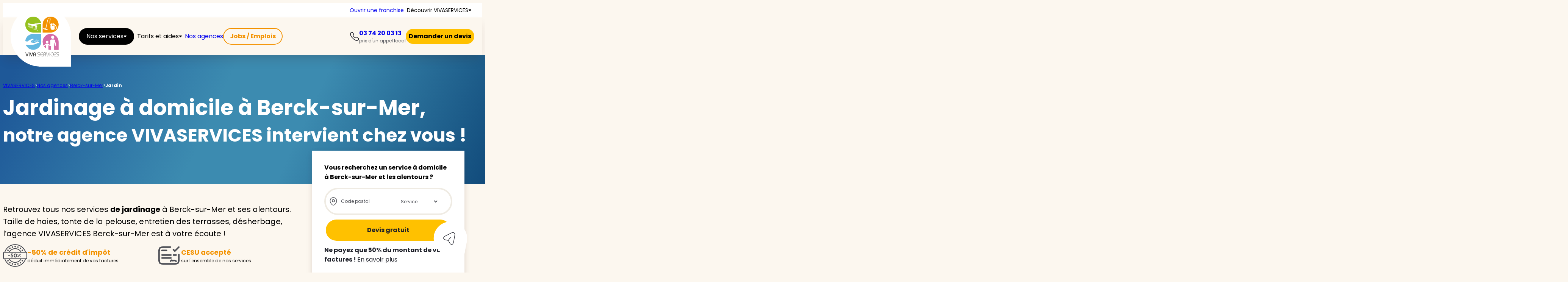

--- FILE ---
content_type: text/html; charset=UTF-8
request_url: https://www.vivaservices.fr/agences/berck-sur-mer/jardinier-et-paysagiste-a-domicile/
body_size: 56649
content:
<!doctype html>
<html lang="fr-FR" class="scroll-smooth overflow-x-hidden lg:overflow-x-visible">
<head> <script type="text/javascript">
/* <![CDATA[ */
var gform;gform||(document.addEventListener("gform_main_scripts_loaded",function(){gform.scriptsLoaded=!0}),document.addEventListener("gform/theme/scripts_loaded",function(){gform.themeScriptsLoaded=!0}),window.addEventListener("DOMContentLoaded",function(){gform.domLoaded=!0}),gform={domLoaded:!1,scriptsLoaded:!1,themeScriptsLoaded:!1,isFormEditor:()=>"function"==typeof InitializeEditor,callIfLoaded:function(o){return!(!gform.domLoaded||!gform.scriptsLoaded||!gform.themeScriptsLoaded&&!gform.isFormEditor()||(gform.isFormEditor()&&console.warn("The use of gform.initializeOnLoaded() is deprecated in the form editor context and will be removed in Gravity Forms 3.1."),o(),0))},initializeOnLoaded:function(o){gform.callIfLoaded(o)||(document.addEventListener("gform_main_scripts_loaded",()=>{gform.scriptsLoaded=!0,gform.callIfLoaded(o)}),document.addEventListener("gform/theme/scripts_loaded",()=>{gform.themeScriptsLoaded=!0,gform.callIfLoaded(o)}),window.addEventListener("DOMContentLoaded",()=>{gform.domLoaded=!0,gform.callIfLoaded(o)}))},hooks:{action:{},filter:{}},addAction:function(o,r,e,t){gform.addHook("action",o,r,e,t)},addFilter:function(o,r,e,t){gform.addHook("filter",o,r,e,t)},doAction:function(o){gform.doHook("action",o,arguments)},applyFilters:function(o){return gform.doHook("filter",o,arguments)},removeAction:function(o,r){gform.removeHook("action",o,r)},removeFilter:function(o,r,e){gform.removeHook("filter",o,r,e)},addHook:function(o,r,e,t,n){null==gform.hooks[o][r]&&(gform.hooks[o][r]=[]);var d=gform.hooks[o][r];null==n&&(n=r+"_"+d.length),gform.hooks[o][r].push({tag:n,callable:e,priority:t=null==t?10:t})},doHook:function(r,o,e){var t;if(e=Array.prototype.slice.call(e,1),null!=gform.hooks[r][o]&&((o=gform.hooks[r][o]).sort(function(o,r){return o.priority-r.priority}),o.forEach(function(o){"function"!=typeof(t=o.callable)&&(t=window[t]),"action"==r?t.apply(null,e):e[0]=t.apply(null,e)})),"filter"==r)return e[0]},removeHook:function(o,r,t,n){var e;null!=gform.hooks[o][r]&&(e=(e=gform.hooks[o][r]).filter(function(o,r,e){return!!(null!=n&&n!=o.tag||null!=t&&t!=o.priority)}),gform.hooks[o][r]=e)}});
/* ]]> */
</script>
<meta charset="UTF-8"><script>if(navigator.userAgent.match(/MSIE|Internet Explorer/i)||navigator.userAgent.match(/Trident\/7\..*?rv:11/i)){var href=document.location.href;if(!href.match(/[?&]nowprocket/)){if(href.indexOf("?")==-1){if(href.indexOf("#")==-1){document.location.href=href+"?nowprocket=1"}else{document.location.href=href.replace("#","?nowprocket=1#")}}else{if(href.indexOf("#")==-1){document.location.href=href+"&nowprocket=1"}else{document.location.href=href.replace("#","&nowprocket=1#")}}}}</script><script>(()=>{class RocketLazyLoadScripts{constructor(){this.v="2.0.4",this.userEvents=["keydown","keyup","mousedown","mouseup","mousemove","mouseover","mouseout","touchmove","touchstart","touchend","touchcancel","wheel","click","dblclick","input"],this.attributeEvents=["onblur","onclick","oncontextmenu","ondblclick","onfocus","onmousedown","onmouseenter","onmouseleave","onmousemove","onmouseout","onmouseover","onmouseup","onmousewheel","onscroll","onsubmit"]}async t(){this.i(),this.o(),/iP(ad|hone)/.test(navigator.userAgent)&&this.h(),this.u(),this.l(this),this.m(),this.k(this),this.p(this),this._(),await Promise.all([this.R(),this.L()]),this.lastBreath=Date.now(),this.S(this),this.P(),this.D(),this.O(),this.M(),await this.C(this.delayedScripts.normal),await this.C(this.delayedScripts.defer),await this.C(this.delayedScripts.async),await this.T(),await this.F(),await this.j(),await this.A(),window.dispatchEvent(new Event("rocket-allScriptsLoaded")),this.everythingLoaded=!0,this.lastTouchEnd&&await new Promise(t=>setTimeout(t,500-Date.now()+this.lastTouchEnd)),this.I(),this.H(),this.U(),this.W()}i(){this.CSPIssue=sessionStorage.getItem("rocketCSPIssue"),document.addEventListener("securitypolicyviolation",t=>{this.CSPIssue||"script-src-elem"!==t.violatedDirective||"data"!==t.blockedURI||(this.CSPIssue=!0,sessionStorage.setItem("rocketCSPIssue",!0))},{isRocket:!0})}o(){window.addEventListener("pageshow",t=>{this.persisted=t.persisted,this.realWindowLoadedFired=!0},{isRocket:!0}),window.addEventListener("pagehide",()=>{this.onFirstUserAction=null},{isRocket:!0})}h(){let t;function e(e){t=e}window.addEventListener("touchstart",e,{isRocket:!0}),window.addEventListener("touchend",function i(o){o.changedTouches[0]&&t.changedTouches[0]&&Math.abs(o.changedTouches[0].pageX-t.changedTouches[0].pageX)<10&&Math.abs(o.changedTouches[0].pageY-t.changedTouches[0].pageY)<10&&o.timeStamp-t.timeStamp<200&&(window.removeEventListener("touchstart",e,{isRocket:!0}),window.removeEventListener("touchend",i,{isRocket:!0}),"INPUT"===o.target.tagName&&"text"===o.target.type||(o.target.dispatchEvent(new TouchEvent("touchend",{target:o.target,bubbles:!0})),o.target.dispatchEvent(new MouseEvent("mouseover",{target:o.target,bubbles:!0})),o.target.dispatchEvent(new PointerEvent("click",{target:o.target,bubbles:!0,cancelable:!0,detail:1,clientX:o.changedTouches[0].clientX,clientY:o.changedTouches[0].clientY})),event.preventDefault()))},{isRocket:!0})}q(t){this.userActionTriggered||("mousemove"!==t.type||this.firstMousemoveIgnored?"keyup"===t.type||"mouseover"===t.type||"mouseout"===t.type||(this.userActionTriggered=!0,this.onFirstUserAction&&this.onFirstUserAction()):this.firstMousemoveIgnored=!0),"click"===t.type&&t.preventDefault(),t.stopPropagation(),t.stopImmediatePropagation(),"touchstart"===this.lastEvent&&"touchend"===t.type&&(this.lastTouchEnd=Date.now()),"click"===t.type&&(this.lastTouchEnd=0),this.lastEvent=t.type,t.composedPath&&t.composedPath()[0].getRootNode()instanceof ShadowRoot&&(t.rocketTarget=t.composedPath()[0]),this.savedUserEvents.push(t)}u(){this.savedUserEvents=[],this.userEventHandler=this.q.bind(this),this.userEvents.forEach(t=>window.addEventListener(t,this.userEventHandler,{passive:!1,isRocket:!0})),document.addEventListener("visibilitychange",this.userEventHandler,{isRocket:!0})}U(){this.userEvents.forEach(t=>window.removeEventListener(t,this.userEventHandler,{passive:!1,isRocket:!0})),document.removeEventListener("visibilitychange",this.userEventHandler,{isRocket:!0}),this.savedUserEvents.forEach(t=>{(t.rocketTarget||t.target).dispatchEvent(new window[t.constructor.name](t.type,t))})}m(){const t="return false",e=Array.from(this.attributeEvents,t=>"data-rocket-"+t),i="["+this.attributeEvents.join("],[")+"]",o="[data-rocket-"+this.attributeEvents.join("],[data-rocket-")+"]",s=(e,i,o)=>{o&&o!==t&&(e.setAttribute("data-rocket-"+i,o),e["rocket"+i]=new Function("event",o),e.setAttribute(i,t))};new MutationObserver(t=>{for(const n of t)"attributes"===n.type&&(n.attributeName.startsWith("data-rocket-")||this.everythingLoaded?n.attributeName.startsWith("data-rocket-")&&this.everythingLoaded&&this.N(n.target,n.attributeName.substring(12)):s(n.target,n.attributeName,n.target.getAttribute(n.attributeName))),"childList"===n.type&&n.addedNodes.forEach(t=>{if(t.nodeType===Node.ELEMENT_NODE)if(this.everythingLoaded)for(const i of[t,...t.querySelectorAll(o)])for(const t of i.getAttributeNames())e.includes(t)&&this.N(i,t.substring(12));else for(const e of[t,...t.querySelectorAll(i)])for(const t of e.getAttributeNames())this.attributeEvents.includes(t)&&s(e,t,e.getAttribute(t))})}).observe(document,{subtree:!0,childList:!0,attributeFilter:[...this.attributeEvents,...e]})}I(){this.attributeEvents.forEach(t=>{document.querySelectorAll("[data-rocket-"+t+"]").forEach(e=>{this.N(e,t)})})}N(t,e){const i=t.getAttribute("data-rocket-"+e);i&&(t.setAttribute(e,i),t.removeAttribute("data-rocket-"+e))}k(t){Object.defineProperty(HTMLElement.prototype,"onclick",{get(){return this.rocketonclick||null},set(e){this.rocketonclick=e,this.setAttribute(t.everythingLoaded?"onclick":"data-rocket-onclick","this.rocketonclick(event)")}})}S(t){function e(e,i){let o=e[i];e[i]=null,Object.defineProperty(e,i,{get:()=>o,set(s){t.everythingLoaded?o=s:e["rocket"+i]=o=s}})}e(document,"onreadystatechange"),e(window,"onload"),e(window,"onpageshow");try{Object.defineProperty(document,"readyState",{get:()=>t.rocketReadyState,set(e){t.rocketReadyState=e},configurable:!0}),document.readyState="loading"}catch(t){console.log("WPRocket DJE readyState conflict, bypassing")}}l(t){this.originalAddEventListener=EventTarget.prototype.addEventListener,this.originalRemoveEventListener=EventTarget.prototype.removeEventListener,this.savedEventListeners=[],EventTarget.prototype.addEventListener=function(e,i,o){o&&o.isRocket||!t.B(e,this)&&!t.userEvents.includes(e)||t.B(e,this)&&!t.userActionTriggered||e.startsWith("rocket-")||t.everythingLoaded?t.originalAddEventListener.call(this,e,i,o):(t.savedEventListeners.push({target:this,remove:!1,type:e,func:i,options:o}),"mouseenter"!==e&&"mouseleave"!==e||t.originalAddEventListener.call(this,e,t.savedUserEvents.push,o))},EventTarget.prototype.removeEventListener=function(e,i,o){o&&o.isRocket||!t.B(e,this)&&!t.userEvents.includes(e)||t.B(e,this)&&!t.userActionTriggered||e.startsWith("rocket-")||t.everythingLoaded?t.originalRemoveEventListener.call(this,e,i,o):t.savedEventListeners.push({target:this,remove:!0,type:e,func:i,options:o})}}J(t,e){this.savedEventListeners=this.savedEventListeners.filter(i=>{let o=i.type,s=i.target||window;return e!==o||t!==s||(this.B(o,s)&&(i.type="rocket-"+o),this.$(i),!1)})}H(){EventTarget.prototype.addEventListener=this.originalAddEventListener,EventTarget.prototype.removeEventListener=this.originalRemoveEventListener,this.savedEventListeners.forEach(t=>this.$(t))}$(t){t.remove?this.originalRemoveEventListener.call(t.target,t.type,t.func,t.options):this.originalAddEventListener.call(t.target,t.type,t.func,t.options)}p(t){let e;function i(e){return t.everythingLoaded?e:e.split(" ").map(t=>"load"===t||t.startsWith("load.")?"rocket-jquery-load":t).join(" ")}function o(o){function s(e){const s=o.fn[e];o.fn[e]=o.fn.init.prototype[e]=function(){return this[0]===window&&t.userActionTriggered&&("string"==typeof arguments[0]||arguments[0]instanceof String?arguments[0]=i(arguments[0]):"object"==typeof arguments[0]&&Object.keys(arguments[0]).forEach(t=>{const e=arguments[0][t];delete arguments[0][t],arguments[0][i(t)]=e})),s.apply(this,arguments),this}}if(o&&o.fn&&!t.allJQueries.includes(o)){const e={DOMContentLoaded:[],"rocket-DOMContentLoaded":[]};for(const t in e)document.addEventListener(t,()=>{e[t].forEach(t=>t())},{isRocket:!0});o.fn.ready=o.fn.init.prototype.ready=function(i){function s(){parseInt(o.fn.jquery)>2?setTimeout(()=>i.bind(document)(o)):i.bind(document)(o)}return"function"==typeof i&&(t.realDomReadyFired?!t.userActionTriggered||t.fauxDomReadyFired?s():e["rocket-DOMContentLoaded"].push(s):e.DOMContentLoaded.push(s)),o([])},s("on"),s("one"),s("off"),t.allJQueries.push(o)}e=o}t.allJQueries=[],o(window.jQuery),Object.defineProperty(window,"jQuery",{get:()=>e,set(t){o(t)}})}P(){const t=new Map;document.write=document.writeln=function(e){const i=document.currentScript,o=document.createRange(),s=i.parentElement;let n=t.get(i);void 0===n&&(n=i.nextSibling,t.set(i,n));const c=document.createDocumentFragment();o.setStart(c,0),c.appendChild(o.createContextualFragment(e)),s.insertBefore(c,n)}}async R(){return new Promise(t=>{this.userActionTriggered?t():this.onFirstUserAction=t})}async L(){return new Promise(t=>{document.addEventListener("DOMContentLoaded",()=>{this.realDomReadyFired=!0,t()},{isRocket:!0})})}async j(){return this.realWindowLoadedFired?Promise.resolve():new Promise(t=>{window.addEventListener("load",t,{isRocket:!0})})}M(){this.pendingScripts=[];this.scriptsMutationObserver=new MutationObserver(t=>{for(const e of t)e.addedNodes.forEach(t=>{"SCRIPT"!==t.tagName||t.noModule||t.isWPRocket||this.pendingScripts.push({script:t,promise:new Promise(e=>{const i=()=>{const i=this.pendingScripts.findIndex(e=>e.script===t);i>=0&&this.pendingScripts.splice(i,1),e()};t.addEventListener("load",i,{isRocket:!0}),t.addEventListener("error",i,{isRocket:!0}),setTimeout(i,1e3)})})})}),this.scriptsMutationObserver.observe(document,{childList:!0,subtree:!0})}async F(){await this.X(),this.pendingScripts.length?(await this.pendingScripts[0].promise,await this.F()):this.scriptsMutationObserver.disconnect()}D(){this.delayedScripts={normal:[],async:[],defer:[]},document.querySelectorAll("script[type$=rocketlazyloadscript]").forEach(t=>{t.hasAttribute("data-rocket-src")?t.hasAttribute("async")&&!1!==t.async?this.delayedScripts.async.push(t):t.hasAttribute("defer")&&!1!==t.defer||"module"===t.getAttribute("data-rocket-type")?this.delayedScripts.defer.push(t):this.delayedScripts.normal.push(t):this.delayedScripts.normal.push(t)})}async _(){await this.L();let t=[];document.querySelectorAll("script[type$=rocketlazyloadscript][data-rocket-src]").forEach(e=>{let i=e.getAttribute("data-rocket-src");if(i&&!i.startsWith("data:")){i.startsWith("//")&&(i=location.protocol+i);try{const o=new URL(i).origin;o!==location.origin&&t.push({src:o,crossOrigin:e.crossOrigin||"module"===e.getAttribute("data-rocket-type")})}catch(t){}}}),t=[...new Map(t.map(t=>[JSON.stringify(t),t])).values()],this.Y(t,"preconnect")}async G(t){if(await this.K(),!0!==t.noModule||!("noModule"in HTMLScriptElement.prototype))return new Promise(e=>{let i;function o(){(i||t).setAttribute("data-rocket-status","executed"),e()}try{if(navigator.userAgent.includes("Firefox/")||""===navigator.vendor||this.CSPIssue)i=document.createElement("script"),[...t.attributes].forEach(t=>{let e=t.nodeName;"type"!==e&&("data-rocket-type"===e&&(e="type"),"data-rocket-src"===e&&(e="src"),i.setAttribute(e,t.nodeValue))}),t.text&&(i.text=t.text),t.nonce&&(i.nonce=t.nonce),i.hasAttribute("src")?(i.addEventListener("load",o,{isRocket:!0}),i.addEventListener("error",()=>{i.setAttribute("data-rocket-status","failed-network"),e()},{isRocket:!0}),setTimeout(()=>{i.isConnected||e()},1)):(i.text=t.text,o()),i.isWPRocket=!0,t.parentNode.replaceChild(i,t);else{const i=t.getAttribute("data-rocket-type"),s=t.getAttribute("data-rocket-src");i?(t.type=i,t.removeAttribute("data-rocket-type")):t.removeAttribute("type"),t.addEventListener("load",o,{isRocket:!0}),t.addEventListener("error",i=>{this.CSPIssue&&i.target.src.startsWith("data:")?(console.log("WPRocket: CSP fallback activated"),t.removeAttribute("src"),this.G(t).then(e)):(t.setAttribute("data-rocket-status","failed-network"),e())},{isRocket:!0}),s?(t.fetchPriority="high",t.removeAttribute("data-rocket-src"),t.src=s):t.src="data:text/javascript;base64,"+window.btoa(unescape(encodeURIComponent(t.text)))}}catch(i){t.setAttribute("data-rocket-status","failed-transform"),e()}});t.setAttribute("data-rocket-status","skipped")}async C(t){const e=t.shift();return e?(e.isConnected&&await this.G(e),this.C(t)):Promise.resolve()}O(){this.Y([...this.delayedScripts.normal,...this.delayedScripts.defer,...this.delayedScripts.async],"preload")}Y(t,e){this.trash=this.trash||[];let i=!0;var o=document.createDocumentFragment();t.forEach(t=>{const s=t.getAttribute&&t.getAttribute("data-rocket-src")||t.src;if(s&&!s.startsWith("data:")){const n=document.createElement("link");n.href=s,n.rel=e,"preconnect"!==e&&(n.as="script",n.fetchPriority=i?"high":"low"),t.getAttribute&&"module"===t.getAttribute("data-rocket-type")&&(n.crossOrigin=!0),t.crossOrigin&&(n.crossOrigin=t.crossOrigin),t.integrity&&(n.integrity=t.integrity),t.nonce&&(n.nonce=t.nonce),o.appendChild(n),this.trash.push(n),i=!1}}),document.head.appendChild(o)}W(){this.trash.forEach(t=>t.remove())}async T(){try{document.readyState="interactive"}catch(t){}this.fauxDomReadyFired=!0;try{await this.K(),this.J(document,"readystatechange"),document.dispatchEvent(new Event("rocket-readystatechange")),await this.K(),document.rocketonreadystatechange&&document.rocketonreadystatechange(),await this.K(),this.J(document,"DOMContentLoaded"),document.dispatchEvent(new Event("rocket-DOMContentLoaded")),await this.K(),this.J(window,"DOMContentLoaded"),window.dispatchEvent(new Event("rocket-DOMContentLoaded"))}catch(t){console.error(t)}}async A(){try{document.readyState="complete"}catch(t){}try{await this.K(),this.J(document,"readystatechange"),document.dispatchEvent(new Event("rocket-readystatechange")),await this.K(),document.rocketonreadystatechange&&document.rocketonreadystatechange(),await this.K(),this.J(window,"load"),window.dispatchEvent(new Event("rocket-load")),await this.K(),window.rocketonload&&window.rocketonload(),await this.K(),this.allJQueries.forEach(t=>t(window).trigger("rocket-jquery-load")),await this.K(),this.J(window,"pageshow");const t=new Event("rocket-pageshow");t.persisted=this.persisted,window.dispatchEvent(t),await this.K(),window.rocketonpageshow&&window.rocketonpageshow({persisted:this.persisted})}catch(t){console.error(t)}}async K(){Date.now()-this.lastBreath>45&&(await this.X(),this.lastBreath=Date.now())}async X(){return document.hidden?new Promise(t=>setTimeout(t)):new Promise(t=>requestAnimationFrame(t))}B(t,e){return e===document&&"readystatechange"===t||(e===document&&"DOMContentLoaded"===t||(e===window&&"DOMContentLoaded"===t||(e===window&&"load"===t||e===window&&"pageshow"===t)))}static run(){(new RocketLazyLoadScripts).t()}}RocketLazyLoadScripts.run()})();</script>
    
    <meta name="viewport" content="width=device-width, initial-scale=1, maximum-scale=1">
    <link rel="profile" href="https://gmpg.org/xfn/11">
    <meta name='robots' content='index, follow, max-image-preview:large, max-snippet:-1, max-video-preview:-1' />

	<!-- This site is optimized with the Yoast SEO Premium plugin v22.1 (Yoast SEO v26.5) - https://yoast.com/wordpress/plugins/seo/ -->
	<title>Jardinier à domicile à Berck-sur-Mer | Vivaservices</title>
<link data-rocket-prefetch href="https://static.axept.io" rel="dns-prefetch">
<link data-rocket-prefetch href="https://invitejs.trustpilot.com" rel="dns-prefetch">
	<meta name="description" content="Besoin d&#039;un jardinier à Berck-sur-Mer ? Découvrez nos services de jardinier à domicile à Berck-sur-Mer. ✓50% de crédit d’impôt ✓Devis gratuit." />
	<link rel="canonical" href="https://www.vivaservices.fr/agences/berck-sur-mer/jardinier-et-paysagiste-a-domicile/" />
	<meta property="og:locale" content="fr_FR" />
	<meta property="og:type" content="article" />
	<meta property="og:title" content="Jardinier à domicile à Berck-sur-Mer | Vivaservices" />
	<meta property="og:description" content="Besoin d&#039;un jardinier à Berck-sur-Mer ? Découvrez nos services de jardinier à domicile à Berck-sur-Mer. ✓50% de crédit d’impôt ✓Devis gratuit." />
	<meta property="og:url" content="https://www.vivaservices.fr/agences/berck-sur-mer/jardinier-et-paysagiste-a-domicile/" />
	<meta property="og:site_name" content="Vivaservices" />
	<meta property="article:publisher" content="https://www.facebook.com/vivaservices.home/" />
	<meta property="article:modified_time" content="2024-02-28T18:20:48+00:00" />
	<meta property="og:image" content="https://www.vivaservices.fr/content/uploads/2023/12/berck.webp" />
	<meta property="og:image:width" content="187" />
	<meta property="og:image:height" content="180" />
	<meta property="og:image:type" content="image/webp" />
	<meta name="twitter:card" content="summary_large_image" />
	<meta name="twitter:label1" content="Durée de lecture estimée" />
	<meta name="twitter:data1" content="9 minutes" />
	<script type="application/ld+json" class="yoast-schema-graph">{"@context":"https://schema.org","@graph":[{"@type":"WebPage","@id":"https://www.vivaservices.fr/agences/berck-sur-mer/jardinier-et-paysagiste-a-domicile/","url":"https://www.vivaservices.fr/agences/berck-sur-mer/jardinier-et-paysagiste-a-domicile/","name":"Jardinier à domicile à Berck-sur-Mer | Vivaservices","isPartOf":{"@id":"https://www.vivaservices.fr/#website"},"primaryImageOfPage":{"@id":"https://www.vivaservices.fr/agences/berck-sur-mer/jardinier-et-paysagiste-a-domicile/#primaryimage"},"image":{"@id":"https://www.vivaservices.fr/agences/berck-sur-mer/jardinier-et-paysagiste-a-domicile/#primaryimage"},"thumbnailUrl":"https://www.vivaservices.fr/content/uploads/2023/12/berck.webp","datePublished":"2023-08-11T08:18:07+00:00","dateModified":"2024-02-28T18:20:48+00:00","description":"Besoin d'un jardinier à Berck-sur-Mer ? Découvrez nos services de jardinier à domicile à Berck-sur-Mer. ✓50% de crédit d’impôt ✓Devis gratuit.","breadcrumb":{"@id":"https://www.vivaservices.fr/agences/berck-sur-mer/jardinier-et-paysagiste-a-domicile/#breadcrumb"},"inLanguage":"fr-FR","potentialAction":[{"@type":"ReadAction","target":["https://www.vivaservices.fr/agences/berck-sur-mer/jardinier-et-paysagiste-a-domicile/"]}]},{"@type":"ImageObject","inLanguage":"fr-FR","@id":"https://www.vivaservices.fr/agences/berck-sur-mer/jardinier-et-paysagiste-a-domicile/#primaryimage","url":"https://www.vivaservices.fr/content/uploads/2023/12/berck.webp","contentUrl":"https://www.vivaservices.fr/content/uploads/2023/12/berck.webp","width":187,"height":180,"caption":"Responsable de l'agence VIVASERVICES Berck-sur-Mer"},{"@type":"BreadcrumbList","@id":"https://www.vivaservices.fr/agences/berck-sur-mer/jardinier-et-paysagiste-a-domicile/#breadcrumb","itemListElement":[{"@type":"ListItem","position":1,"name":"VIVASERVICES","item":"https://www.vivaservices.fr/"},{"@type":"ListItem","position":2,"name":"Nos agences","item":"https://www.vivaservices.fr/trouver-une-agence/"},{"@type":"ListItem","position":3,"name":"Berck-sur-Mer","item":"https://www.vivaservices.fr/agences/berck-sur-mer/"},{"@type":"ListItem","position":4,"name":"Jardin"}]},{"@type":"WebSite","@id":"https://www.vivaservices.fr/#website","url":"https://www.vivaservices.fr/","name":"Services à la personne à domicile | Vivaservices","description":"","publisher":{"@id":"https://www.vivaservices.fr/#organization"},"potentialAction":[{"@type":"SearchAction","target":{"@type":"EntryPoint","urlTemplate":"https://www.vivaservices.fr/?s={search_term_string}"},"query-input":{"@type":"PropertyValueSpecification","valueRequired":true,"valueName":"search_term_string"}}],"inLanguage":"fr-FR"},{"@type":"Organization","@id":"https://www.vivaservices.fr/#organization","name":"Vivaservices","url":"https://www.vivaservices.fr/","logo":{"@type":"ImageObject","inLanguage":"fr-FR","@id":"https://www.vivaservices.fr/#/schema/logo/image/","url":"https://www.vivaservices.fr/content/uploads/2024/03/Logo-Vivaservices.svg","contentUrl":"https://www.vivaservices.fr/content/uploads/2024/03/Logo-Vivaservices.svg","width":160,"height":160,"caption":"Vivaservices"},"image":{"@id":"https://www.vivaservices.fr/#/schema/logo/image/"},"sameAs":["https://www.facebook.com/vivaservices.home/"]}]}</script>
	<!-- / Yoast SEO Premium plugin. -->


<style id='wp-img-auto-sizes-contain-inline-css' type='text/css'>
img:is([sizes=auto i],[sizes^="auto," i]){contain-intrinsic-size:3000px 1500px}
/*# sourceURL=wp-img-auto-sizes-contain-inline-css */
</style>
<style id='wp-block-post-excerpt-inline-css' type='text/css'>
:where(.wp-block-post-excerpt){box-sizing:border-box;margin-bottom:var(--wp--style--block-gap);margin-top:var(--wp--style--block-gap)}.wp-block-post-excerpt__excerpt{margin-bottom:0;margin-top:0}.wp-block-post-excerpt__more-text{margin-bottom:0;margin-top:var(--wp--style--block-gap)}.wp-block-post-excerpt__more-link{display:inline-block}
/*# sourceURL=https://www.vivaservices.fr/cms/wp-includes/blocks/post-excerpt/style.min.css */
</style>
<style id='wp-block-button-inline-css' type='text/css'>
.wp-block-button__link{align-content:center;box-sizing:border-box;cursor:pointer;display:inline-block;height:100%;text-align:center;word-break:break-word}.wp-block-button__link.aligncenter{text-align:center}.wp-block-button__link.alignright{text-align:right}:where(.wp-block-button__link){border-radius:9999px;box-shadow:none;padding:calc(.667em + 2px) calc(1.333em + 2px);text-decoration:none}.wp-block-button[style*=text-decoration] .wp-block-button__link{text-decoration:inherit}.wp-block-buttons>.wp-block-button.has-custom-width{max-width:none}.wp-block-buttons>.wp-block-button.has-custom-width .wp-block-button__link{width:100%}.wp-block-buttons>.wp-block-button.has-custom-font-size .wp-block-button__link{font-size:inherit}.wp-block-buttons>.wp-block-button.wp-block-button__width-25{width:calc(25% - var(--wp--style--block-gap, .5em)*.75)}.wp-block-buttons>.wp-block-button.wp-block-button__width-50{width:calc(50% - var(--wp--style--block-gap, .5em)*.5)}.wp-block-buttons>.wp-block-button.wp-block-button__width-75{width:calc(75% - var(--wp--style--block-gap, .5em)*.25)}.wp-block-buttons>.wp-block-button.wp-block-button__width-100{flex-basis:100%;width:100%}.wp-block-buttons.is-vertical>.wp-block-button.wp-block-button__width-25{width:25%}.wp-block-buttons.is-vertical>.wp-block-button.wp-block-button__width-50{width:50%}.wp-block-buttons.is-vertical>.wp-block-button.wp-block-button__width-75{width:75%}.wp-block-button.is-style-squared,.wp-block-button__link.wp-block-button.is-style-squared{border-radius:0}.wp-block-button.no-border-radius,.wp-block-button__link.no-border-radius{border-radius:0!important}:root :where(.wp-block-button .wp-block-button__link.is-style-outline),:root :where(.wp-block-button.is-style-outline>.wp-block-button__link){border:2px solid;padding:.667em 1.333em}:root :where(.wp-block-button .wp-block-button__link.is-style-outline:not(.has-text-color)),:root :where(.wp-block-button.is-style-outline>.wp-block-button__link:not(.has-text-color)){color:currentColor}:root :where(.wp-block-button .wp-block-button__link.is-style-outline:not(.has-background)),:root :where(.wp-block-button.is-style-outline>.wp-block-button__link:not(.has-background)){background-color:initial;background-image:none}
/*# sourceURL=https://www.vivaservices.fr/cms/wp-includes/blocks/button/style.min.css */
</style>
<style id='wp-block-buttons-inline-css' type='text/css'>
.wp-block-buttons{box-sizing:border-box}.wp-block-buttons.is-vertical{flex-direction:column}.wp-block-buttons.is-vertical>.wp-block-button:last-child{margin-bottom:0}.wp-block-buttons>.wp-block-button{display:inline-block;margin:0}.wp-block-buttons.is-content-justification-left{justify-content:flex-start}.wp-block-buttons.is-content-justification-left.is-vertical{align-items:flex-start}.wp-block-buttons.is-content-justification-center{justify-content:center}.wp-block-buttons.is-content-justification-center.is-vertical{align-items:center}.wp-block-buttons.is-content-justification-right{justify-content:flex-end}.wp-block-buttons.is-content-justification-right.is-vertical{align-items:flex-end}.wp-block-buttons.is-content-justification-space-between{justify-content:space-between}.wp-block-buttons.aligncenter{text-align:center}.wp-block-buttons:not(.is-content-justification-space-between,.is-content-justification-right,.is-content-justification-left,.is-content-justification-center) .wp-block-button.aligncenter{margin-left:auto;margin-right:auto;width:100%}.wp-block-buttons[style*=text-decoration] .wp-block-button,.wp-block-buttons[style*=text-decoration] .wp-block-button__link{text-decoration:inherit}.wp-block-buttons.has-custom-font-size .wp-block-button__link{font-size:inherit}.wp-block-buttons .wp-block-button__link{width:100%}.wp-block-button.aligncenter{text-align:center}
/*# sourceURL=https://www.vivaservices.fr/cms/wp-includes/blocks/buttons/style.min.css */
</style>
<style id='wp-block-heading-inline-css' type='text/css'>
h1:where(.wp-block-heading).has-background,h2:where(.wp-block-heading).has-background,h3:where(.wp-block-heading).has-background,h4:where(.wp-block-heading).has-background,h5:where(.wp-block-heading).has-background,h6:where(.wp-block-heading).has-background{padding:1.25em 2.375em}h1.has-text-align-left[style*=writing-mode]:where([style*=vertical-lr]),h1.has-text-align-right[style*=writing-mode]:where([style*=vertical-rl]),h2.has-text-align-left[style*=writing-mode]:where([style*=vertical-lr]),h2.has-text-align-right[style*=writing-mode]:where([style*=vertical-rl]),h3.has-text-align-left[style*=writing-mode]:where([style*=vertical-lr]),h3.has-text-align-right[style*=writing-mode]:where([style*=vertical-rl]),h4.has-text-align-left[style*=writing-mode]:where([style*=vertical-lr]),h4.has-text-align-right[style*=writing-mode]:where([style*=vertical-rl]),h5.has-text-align-left[style*=writing-mode]:where([style*=vertical-lr]),h5.has-text-align-right[style*=writing-mode]:where([style*=vertical-rl]),h6.has-text-align-left[style*=writing-mode]:where([style*=vertical-lr]),h6.has-text-align-right[style*=writing-mode]:where([style*=vertical-rl]){rotate:180deg}
/*# sourceURL=https://www.vivaservices.fr/cms/wp-includes/blocks/heading/style.min.css */
</style>
<style id='wp-block-spacer-inline-css' type='text/css'>
.wp-block-spacer{clear:both}
/*# sourceURL=https://www.vivaservices.fr/cms/wp-includes/blocks/spacer/style.min.css */
</style>
<style id='wp-block-paragraph-inline-css' type='text/css'>
.is-small-text{font-size:.875em}.is-regular-text{font-size:1em}.is-large-text{font-size:2.25em}.is-larger-text{font-size:3em}.has-drop-cap:not(:focus):first-letter{float:left;font-size:8.4em;font-style:normal;font-weight:100;line-height:.68;margin:.05em .1em 0 0;text-transform:uppercase}body.rtl .has-drop-cap:not(:focus):first-letter{float:none;margin-left:.1em}p.has-drop-cap.has-background{overflow:hidden}:root :where(p.has-background){padding:1.25em 2.375em}:where(p.has-text-color:not(.has-link-color)) a{color:inherit}p.has-text-align-left[style*="writing-mode:vertical-lr"],p.has-text-align-right[style*="writing-mode:vertical-rl"]{rotate:180deg}
/*# sourceURL=https://www.vivaservices.fr/cms/wp-includes/blocks/paragraph/style.min.css */
</style>
<style id='wp-block-group-inline-css' type='text/css'>
.wp-block-group{box-sizing:border-box}:where(.wp-block-group.wp-block-group-is-layout-constrained){position:relative}
/*# sourceURL=https://www.vivaservices.fr/cms/wp-includes/blocks/group/style.min.css */
</style>
<style id='wp-block-group-theme-inline-css' type='text/css'>
:where(.wp-block-group.has-background){padding:1.25em 2.375em}
/*# sourceURL=https://www.vivaservices.fr/cms/wp-includes/blocks/group/theme.min.css */
</style>
<style id='wp-block-columns-inline-css' type='text/css'>
.wp-block-columns{box-sizing:border-box;display:flex;flex-wrap:wrap!important}@media (min-width:782px){.wp-block-columns{flex-wrap:nowrap!important}}.wp-block-columns{align-items:normal!important}.wp-block-columns.are-vertically-aligned-top{align-items:flex-start}.wp-block-columns.are-vertically-aligned-center{align-items:center}.wp-block-columns.are-vertically-aligned-bottom{align-items:flex-end}@media (max-width:781px){.wp-block-columns:not(.is-not-stacked-on-mobile)>.wp-block-column{flex-basis:100%!important}}@media (min-width:782px){.wp-block-columns:not(.is-not-stacked-on-mobile)>.wp-block-column{flex-basis:0;flex-grow:1}.wp-block-columns:not(.is-not-stacked-on-mobile)>.wp-block-column[style*=flex-basis]{flex-grow:0}}.wp-block-columns.is-not-stacked-on-mobile{flex-wrap:nowrap!important}.wp-block-columns.is-not-stacked-on-mobile>.wp-block-column{flex-basis:0;flex-grow:1}.wp-block-columns.is-not-stacked-on-mobile>.wp-block-column[style*=flex-basis]{flex-grow:0}:where(.wp-block-columns){margin-bottom:1.75em}:where(.wp-block-columns.has-background){padding:1.25em 2.375em}.wp-block-column{flex-grow:1;min-width:0;overflow-wrap:break-word;word-break:break-word}.wp-block-column.is-vertically-aligned-top{align-self:flex-start}.wp-block-column.is-vertically-aligned-center{align-self:center}.wp-block-column.is-vertically-aligned-bottom{align-self:flex-end}.wp-block-column.is-vertically-aligned-stretch{align-self:stretch}.wp-block-column.is-vertically-aligned-bottom,.wp-block-column.is-vertically-aligned-center,.wp-block-column.is-vertically-aligned-top{width:100%}
/*# sourceURL=https://www.vivaservices.fr/cms/wp-includes/blocks/columns/style.min.css */
</style>
<style id='wp-block-list-inline-css' type='text/css'>
ol,ul{box-sizing:border-box}:root :where(.wp-block-list.has-background){padding:1.25em 2.375em}
/*# sourceURL=https://www.vivaservices.fr/cms/wp-includes/blocks/list/style.min.css */
</style>
<style id='wp-block-table-inline-css' type='text/css'>
.wp-block-table{overflow-x:auto}.wp-block-table table{border-collapse:collapse;width:100%}.wp-block-table thead{border-bottom:3px solid}.wp-block-table tfoot{border-top:3px solid}.wp-block-table td,.wp-block-table th{border:1px solid;padding:.5em}.wp-block-table .has-fixed-layout{table-layout:fixed;width:100%}.wp-block-table .has-fixed-layout td,.wp-block-table .has-fixed-layout th{word-break:break-word}.wp-block-table.aligncenter,.wp-block-table.alignleft,.wp-block-table.alignright{display:table;width:auto}.wp-block-table.aligncenter td,.wp-block-table.aligncenter th,.wp-block-table.alignleft td,.wp-block-table.alignleft th,.wp-block-table.alignright td,.wp-block-table.alignright th{word-break:break-word}.wp-block-table .has-subtle-light-gray-background-color{background-color:#f3f4f5}.wp-block-table .has-subtle-pale-green-background-color{background-color:#e9fbe5}.wp-block-table .has-subtle-pale-blue-background-color{background-color:#e7f5fe}.wp-block-table .has-subtle-pale-pink-background-color{background-color:#fcf0ef}.wp-block-table.is-style-stripes{background-color:initial;border-collapse:inherit;border-spacing:0}.wp-block-table.is-style-stripes tbody tr:nth-child(odd){background-color:#f0f0f0}.wp-block-table.is-style-stripes.has-subtle-light-gray-background-color tbody tr:nth-child(odd){background-color:#f3f4f5}.wp-block-table.is-style-stripes.has-subtle-pale-green-background-color tbody tr:nth-child(odd){background-color:#e9fbe5}.wp-block-table.is-style-stripes.has-subtle-pale-blue-background-color tbody tr:nth-child(odd){background-color:#e7f5fe}.wp-block-table.is-style-stripes.has-subtle-pale-pink-background-color tbody tr:nth-child(odd){background-color:#fcf0ef}.wp-block-table.is-style-stripes td,.wp-block-table.is-style-stripes th{border-color:#0000}.wp-block-table.is-style-stripes{border-bottom:1px solid #f0f0f0}.wp-block-table .has-border-color td,.wp-block-table .has-border-color th,.wp-block-table .has-border-color tr,.wp-block-table .has-border-color>*{border-color:inherit}.wp-block-table table[style*=border-top-color] tr:first-child,.wp-block-table table[style*=border-top-color] tr:first-child td,.wp-block-table table[style*=border-top-color] tr:first-child th,.wp-block-table table[style*=border-top-color]>*,.wp-block-table table[style*=border-top-color]>* td,.wp-block-table table[style*=border-top-color]>* th{border-top-color:inherit}.wp-block-table table[style*=border-top-color] tr:not(:first-child){border-top-color:initial}.wp-block-table table[style*=border-right-color] td:last-child,.wp-block-table table[style*=border-right-color] th,.wp-block-table table[style*=border-right-color] tr,.wp-block-table table[style*=border-right-color]>*{border-right-color:inherit}.wp-block-table table[style*=border-bottom-color] tr:last-child,.wp-block-table table[style*=border-bottom-color] tr:last-child td,.wp-block-table table[style*=border-bottom-color] tr:last-child th,.wp-block-table table[style*=border-bottom-color]>*,.wp-block-table table[style*=border-bottom-color]>* td,.wp-block-table table[style*=border-bottom-color]>* th{border-bottom-color:inherit}.wp-block-table table[style*=border-bottom-color] tr:not(:last-child){border-bottom-color:initial}.wp-block-table table[style*=border-left-color] td:first-child,.wp-block-table table[style*=border-left-color] th,.wp-block-table table[style*=border-left-color] tr,.wp-block-table table[style*=border-left-color]>*{border-left-color:inherit}.wp-block-table table[style*=border-style] td,.wp-block-table table[style*=border-style] th,.wp-block-table table[style*=border-style] tr,.wp-block-table table[style*=border-style]>*{border-style:inherit}.wp-block-table table[style*=border-width] td,.wp-block-table table[style*=border-width] th,.wp-block-table table[style*=border-width] tr,.wp-block-table table[style*=border-width]>*{border-style:inherit;border-width:inherit}
/*# sourceURL=https://www.vivaservices.fr/cms/wp-includes/blocks/table/style.min.css */
</style>
<style id='wp-block-table-theme-inline-css' type='text/css'>
.wp-block-table{margin:0 0 1em}.wp-block-table td,.wp-block-table th{word-break:normal}.wp-block-table :where(figcaption){color:#555;font-size:13px;text-align:center}.is-dark-theme .wp-block-table :where(figcaption){color:#ffffffa6}
/*# sourceURL=https://www.vivaservices.fr/cms/wp-includes/blocks/table/theme.min.css */
</style>
<style id='wp-block-details-inline-css' type='text/css'>
.wp-block-details{box-sizing:border-box}.wp-block-details summary{cursor:pointer}
/*# sourceURL=https://www.vivaservices.fr/cms/wp-includes/blocks/details/style.min.css */
</style>
<style id='wp-block-library-inline-css' type='text/css'>
:root{--wp-block-synced-color:#7a00df;--wp-block-synced-color--rgb:122,0,223;--wp-bound-block-color:var(--wp-block-synced-color);--wp-editor-canvas-background:#ddd;--wp-admin-theme-color:#007cba;--wp-admin-theme-color--rgb:0,124,186;--wp-admin-theme-color-darker-10:#006ba1;--wp-admin-theme-color-darker-10--rgb:0,107,160.5;--wp-admin-theme-color-darker-20:#005a87;--wp-admin-theme-color-darker-20--rgb:0,90,135;--wp-admin-border-width-focus:2px}@media (min-resolution:192dpi){:root{--wp-admin-border-width-focus:1.5px}}.wp-element-button{cursor:pointer}:root .has-very-light-gray-background-color{background-color:#eee}:root .has-very-dark-gray-background-color{background-color:#313131}:root .has-very-light-gray-color{color:#eee}:root .has-very-dark-gray-color{color:#313131}:root .has-vivid-green-cyan-to-vivid-cyan-blue-gradient-background{background:linear-gradient(135deg,#00d084,#0693e3)}:root .has-purple-crush-gradient-background{background:linear-gradient(135deg,#34e2e4,#4721fb 50%,#ab1dfe)}:root .has-hazy-dawn-gradient-background{background:linear-gradient(135deg,#faaca8,#dad0ec)}:root .has-subdued-olive-gradient-background{background:linear-gradient(135deg,#fafae1,#67a671)}:root .has-atomic-cream-gradient-background{background:linear-gradient(135deg,#fdd79a,#004a59)}:root .has-nightshade-gradient-background{background:linear-gradient(135deg,#330968,#31cdcf)}:root .has-midnight-gradient-background{background:linear-gradient(135deg,#020381,#2874fc)}:root{--wp--preset--font-size--normal:16px;--wp--preset--font-size--huge:42px}.has-regular-font-size{font-size:1em}.has-larger-font-size{font-size:2.625em}.has-normal-font-size{font-size:var(--wp--preset--font-size--normal)}.has-huge-font-size{font-size:var(--wp--preset--font-size--huge)}.has-text-align-center{text-align:center}.has-text-align-left{text-align:left}.has-text-align-right{text-align:right}.has-fit-text{white-space:nowrap!important}#end-resizable-editor-section{display:none}.aligncenter{clear:both}.items-justified-left{justify-content:flex-start}.items-justified-center{justify-content:center}.items-justified-right{justify-content:flex-end}.items-justified-space-between{justify-content:space-between}.screen-reader-text{border:0;clip-path:inset(50%);height:1px;margin:-1px;overflow:hidden;padding:0;position:absolute;width:1px;word-wrap:normal!important}.screen-reader-text:focus{background-color:#ddd;clip-path:none;color:#444;display:block;font-size:1em;height:auto;left:5px;line-height:normal;padding:15px 23px 14px;text-decoration:none;top:5px;width:auto;z-index:100000}html :where(.has-border-color){border-style:solid}html :where([style*=border-top-color]){border-top-style:solid}html :where([style*=border-right-color]){border-right-style:solid}html :where([style*=border-bottom-color]){border-bottom-style:solid}html :where([style*=border-left-color]){border-left-style:solid}html :where([style*=border-width]){border-style:solid}html :where([style*=border-top-width]){border-top-style:solid}html :where([style*=border-right-width]){border-right-style:solid}html :where([style*=border-bottom-width]){border-bottom-style:solid}html :where([style*=border-left-width]){border-left-style:solid}html :where(img[class*=wp-image-]){height:auto;max-width:100%}:where(figure){margin:0 0 1em}html :where(.is-position-sticky){--wp-admin--admin-bar--position-offset:var(--wp-admin--admin-bar--height,0px)}@media screen and (max-width:600px){html :where(.is-position-sticky){--wp-admin--admin-bar--position-offset:0px}}

/*# sourceURL=wp-block-library-inline-css */
</style><style id='global-styles-inline-css' type='text/css'>
:root{--wp--preset--aspect-ratio--square: 1;--wp--preset--aspect-ratio--4-3: 4/3;--wp--preset--aspect-ratio--3-4: 3/4;--wp--preset--aspect-ratio--3-2: 3/2;--wp--preset--aspect-ratio--2-3: 2/3;--wp--preset--aspect-ratio--16-9: 16/9;--wp--preset--aspect-ratio--9-16: 9/16;--wp--preset--color--black: #000000;--wp--preset--color--cyan-bluish-gray: #abb8c3;--wp--preset--color--white: #ffffff;--wp--preset--color--pale-pink: #f78da7;--wp--preset--color--vivid-red: #cf2e2e;--wp--preset--color--luminous-vivid-orange: #ff6900;--wp--preset--color--luminous-vivid-amber: #fcb900;--wp--preset--color--light-green-cyan: #7bdcb5;--wp--preset--color--vivid-green-cyan: #00d084;--wp--preset--color--pale-cyan-blue: #8ed1fc;--wp--preset--color--vivid-cyan-blue: #0693e3;--wp--preset--color--vivid-purple: #9b51e0;--wp--preset--color--primary: #F2680F;--wp--preset--color--accent: #FFC100;--wp--preset--color--background: #FCF7EF;--wp--preset--color--body: #2D2F33;--wp--preset--color--new-black: #1D1F28;--wp--preset--color--dark-gray: #4A4C53;--wp--preset--color--gray: #8A8886;--wp--preset--color--lighter-gray: #79807E;--wp--preset--color--light-gray: #BDBAB8;--wp--preset--color--very-light-gray: #D6D3D1;--wp--preset--color--almost-white: #F0ECE9;--wp--preset--color--menage: #F39200;--wp--preset--color--menage-accent: var(--wp--preset--color--primary);--wp--preset--color--repassage: #FFB444;--wp--preset--color--jardinage: #95C11F;--wp--preset--color--jardinage-accent: #688F00;--wp--preset--color--bricolage: #935C31;--wp--preset--color--bricolage-accent: #61320D;--wp--preset--color--nounou: #D56AA6;--wp--preset--color--nounou-accent: #A33171;--wp--preset--color--senior: #64B8E1;--wp--preset--color--handicap: #1E5898;--wp--preset--color--handicap-accent: #003166;--wp--preset--gradient--vivid-cyan-blue-to-vivid-purple: linear-gradient(135deg,rgb(6,147,227) 0%,rgb(155,81,224) 100%);--wp--preset--gradient--light-green-cyan-to-vivid-green-cyan: linear-gradient(135deg,rgb(122,220,180) 0%,rgb(0,208,130) 100%);--wp--preset--gradient--luminous-vivid-amber-to-luminous-vivid-orange: linear-gradient(135deg,rgb(252,185,0) 0%,rgb(255,105,0) 100%);--wp--preset--gradient--luminous-vivid-orange-to-vivid-red: linear-gradient(135deg,rgb(255,105,0) 0%,rgb(207,46,46) 100%);--wp--preset--gradient--very-light-gray-to-cyan-bluish-gray: linear-gradient(135deg,rgb(238,238,238) 0%,rgb(169,184,195) 100%);--wp--preset--gradient--cool-to-warm-spectrum: linear-gradient(135deg,rgb(74,234,220) 0%,rgb(151,120,209) 20%,rgb(207,42,186) 40%,rgb(238,44,130) 60%,rgb(251,105,98) 80%,rgb(254,248,76) 100%);--wp--preset--gradient--blush-light-purple: linear-gradient(135deg,rgb(255,206,236) 0%,rgb(152,150,240) 100%);--wp--preset--gradient--blush-bordeaux: linear-gradient(135deg,rgb(254,205,165) 0%,rgb(254,45,45) 50%,rgb(107,0,62) 100%);--wp--preset--gradient--luminous-dusk: linear-gradient(135deg,rgb(255,203,112) 0%,rgb(199,81,192) 50%,rgb(65,88,208) 100%);--wp--preset--gradient--pale-ocean: linear-gradient(135deg,rgb(255,245,203) 0%,rgb(182,227,212) 50%,rgb(51,167,181) 100%);--wp--preset--gradient--electric-grass: linear-gradient(135deg,rgb(202,248,128) 0%,rgb(113,206,126) 100%);--wp--preset--gradient--midnight: linear-gradient(135deg,rgb(2,3,129) 0%,rgb(40,116,252) 100%);--wp--preset--gradient--orange-gradient: linear-gradient(to right,var(--wp--preset--color--menage) 0%,var(--wp--preset--color--repassage) 50%,var(--wp--preset--color--menage) 100%);--wp--preset--gradient--orange-service-gradient: linear-gradient(236deg, var(--wp--preset--color--menage) 0%, var(--wp--preset--color--repassage) 50.33%, #FF7400 98.16%);--wp--preset--gradient--blue-gradient: linear-gradient(115deg, var(--wp--preset--color--handicap) 3.84%, #3C8BB0 44.18%, #3C8BB0 61.55%,var(--wp--preset--color--handicap-accent) 115.75%);--wp--preset--gradient--blue-senior-gradient: linear-gradient(235.83deg, var(--wp--preset--color--senior) 0%, #87D4FA 50.33%, #2A82AD 98.16%);--wp--preset--gradient--blue-dark-gradient: linear-gradient(235.83deg, var(--wp--preset--color--handicap) 0%, #3671B2 50.33%, var(--wp--preset--color--handicap-accent) 98.16%);--wp--preset--gradient--pink-gradient: linear-gradient(236deg, var(--wp--preset--color--nounou) 0%, #FF7FC7 50.33%, var(--wp--preset--color--nounou-accent) 100%);--wp--preset--gradient--green-gradient: linear-gradient(236deg, var(--wp--preset--color--jardinage) 0%, #AFDB39 50.33%, var(--wp--preset--color--jardinage-accent) 100%);--wp--preset--gradient--brown-gradient: linear-gradient(236deg, var(--wp--preset--color--bricolage) 0%, #AD764B 50.33%, var(--wp--preset--color--bricolage-accent) 100%);--wp--preset--gradient--yellow-gradient: linear-gradient(235.83deg, #CC800E 0%, #F2CC41 50.33%, #E59927 98.16%);--wp--preset--font-size--small: var(--wp--custom--typography--font-size--small);--wp--preset--font-size--medium: var(--wp--custom--typography--font-size--medium);--wp--preset--font-size--large: var(--wp--custom--typography--font-size--large);--wp--preset--font-size--x-large: var(--wp--custom--typography--font-size--x-large);--wp--preset--font-size--body: var(--wp--custom--typography--font-size--body);--wp--preset--font-size--xs-large: var(--wp--custom--typography--font-size--xs-large);--wp--preset--font-size--xx-large: var(--wp--custom--typography--font-size--xx-large);--wp--preset--font-size--huge: var(--wp--custom--typography--font-size--huge);--wp--preset--font-family--poppins: Poppins,ui-sans-serif,system-ui,-apple-system;--wp--preset--font-family--barlow-condensed: Barlow Condensed,ui-sans-serif,system-ui,-apple-system;--wp--preset--spacing--20: 0.44rem;--wp--preset--spacing--30: 0.67rem;--wp--preset--spacing--40: 1rem;--wp--preset--spacing--50: 1.5rem;--wp--preset--spacing--60: 2.25rem;--wp--preset--spacing--70: 3.38rem;--wp--preset--spacing--80: 5.06rem;--wp--preset--shadow--natural: 6px 6px 9px rgba(0, 0, 0, 0.2);--wp--preset--shadow--deep: 12px 12px 50px rgba(0, 0, 0, 0.4);--wp--preset--shadow--sharp: 6px 6px 0px rgba(0, 0, 0, 0.2);--wp--preset--shadow--outlined: 6px 6px 0px -3px rgb(255, 255, 255), 6px 6px rgb(0, 0, 0);--wp--preset--shadow--crisp: 6px 6px 0px rgb(0, 0, 0);--wp--custom--spacing--small: max(1.25rem, 5vw);--wp--custom--spacing--medium: clamp(2rem, 8vw, calc(4 * var(--wp--style--block-gap)));--wp--custom--spacing--large: clamp(4rem, 10vw, 8rem);--wp--custom--spacing--outer: var(--wp--custom--spacing--small, 1.25rem);--wp--custom--typography--font-size--small: 0.75rem;--wp--custom--typography--font-size--body: 1rem;--wp--custom--typography--font-size--medium: clamp(1rem, 3vw, 1.25rem);--wp--custom--typography--font-size--large: clamp(1rem, 3vw, 1.5rem);--wp--custom--typography--font-size--xs-large: clamp(1.25rem, 3vw, 1.75rem);--wp--custom--typography--font-size--x-large: clamp(1.5rem, 4vw, 2rem);--wp--custom--typography--font-size--xx-large: clamp(1.75rem, 4vw, 3rem);--wp--custom--typography--font-size--huge: clamp(1.875rem, 4vw, 3.5rem);--wp--custom--typography--line-height--verytiny: 1;--wp--custom--typography--line-height--tiny: 1.15;--wp--custom--typography--line-height--small: 1.2;--wp--custom--typography--line-height--medium: 1.4;--wp--custom--typography--line-height--normal: 1.6;--wp--custom--typography--line-height--titletwo: clamp(32px, 4vw, 56px);--wp--custom--typography--line-height--titlethree: clamp(32px, 4vw, 40px);}:root { --wp--style--global--content-size: 1200px;--wp--style--global--wide-size: 1440px; }:where(body) { margin: 0; }.wp-site-blocks > .alignleft { float: left; margin-right: 2em; }.wp-site-blocks > .alignright { float: right; margin-left: 2em; }.wp-site-blocks > .aligncenter { justify-content: center; margin-left: auto; margin-right: auto; }:where(.wp-site-blocks) > * { margin-block-start: 1.5rem; margin-block-end: 0; }:where(.wp-site-blocks) > :first-child { margin-block-start: 0; }:where(.wp-site-blocks) > :last-child { margin-block-end: 0; }:root { --wp--style--block-gap: 1.5rem; }:root :where(.is-layout-flow) > :first-child{margin-block-start: 0;}:root :where(.is-layout-flow) > :last-child{margin-block-end: 0;}:root :where(.is-layout-flow) > *{margin-block-start: 1.5rem;margin-block-end: 0;}:root :where(.is-layout-constrained) > :first-child{margin-block-start: 0;}:root :where(.is-layout-constrained) > :last-child{margin-block-end: 0;}:root :where(.is-layout-constrained) > *{margin-block-start: 1.5rem;margin-block-end: 0;}:root :where(.is-layout-flex){gap: 1.5rem;}:root :where(.is-layout-grid){gap: 1.5rem;}.is-layout-flow > .alignleft{float: left;margin-inline-start: 0;margin-inline-end: 2em;}.is-layout-flow > .alignright{float: right;margin-inline-start: 2em;margin-inline-end: 0;}.is-layout-flow > .aligncenter{margin-left: auto !important;margin-right: auto !important;}.is-layout-constrained > .alignleft{float: left;margin-inline-start: 0;margin-inline-end: 2em;}.is-layout-constrained > .alignright{float: right;margin-inline-start: 2em;margin-inline-end: 0;}.is-layout-constrained > .aligncenter{margin-left: auto !important;margin-right: auto !important;}.is-layout-constrained > :where(:not(.alignleft):not(.alignright):not(.alignfull)){max-width: var(--wp--style--global--content-size);margin-left: auto !important;margin-right: auto !important;}.is-layout-constrained > .alignwide{max-width: var(--wp--style--global--wide-size);}body .is-layout-flex{display: flex;}.is-layout-flex{flex-wrap: wrap;align-items: center;}.is-layout-flex > :is(*, div){margin: 0;}body .is-layout-grid{display: grid;}.is-layout-grid > :is(*, div){margin: 0;}body{background-color: var(--wp--preset--color--background);color: var(--wp--preset--color--black);font-family: var(--wp--preset--font-family--poppins);font-size: var(--wp--custom--typography--font-size--body);line-height: var(--wp--custom--typography--line-height--normal);padding-top: 0px;padding-right: 0px;padding-bottom: 0px;padding-left: 0px;}a:where(:not(.wp-element-button)){color: var(--wp--custom--color--primary);text-decoration: underline;}h1{font-family: var(--wp--preset--font-family--poppins);font-size: var(--wp--custom--typography--font-size--huge);font-weight: 700;line-height: var(--wp--custom--typography--line-height--verytiny);}h2{font-family: var(--wp--preset--font-family--poppins);font-size: var(--wp--custom--typography--font-size--xx-large);font-weight: 700;line-height: var(--wp--custom--typography--line-height--titletwo);}h3{font-family: var(--wp--preset--font-family--poppins);font-size: var(--wp--custom--typography--font-size--x-large);font-weight: 700;line-height: var(--wp--custom--typography--line-height--titlethree);}h4{font-family: var(--wp--preset--font-family--poppins);font-size: var(--wp--custom--typography--font-size--xs-large);font-weight: 700;line-height: var(--wp--custom--typography--line-height--verytiny);}h5{font-family: var(--wp--preset--font-family--poppins);font-size: var(--wp--custom--typography--font-size--large);font-weight: 700;line-height: var(--wp--custom--typography--line-height--verytiny);}h6{font-family: var(--wp--preset--font-family--poppins);font-size: var(--wp--custom--typography--font-size--medium);font-weight: 700;line-height: var(--wp--custom--typography--line-height--verytiny);}:root :where(.wp-element-button, .wp-block-button__link){background-color: #32373c;border-width: 0;color: #fff;font-family: inherit;font-size: inherit;font-style: inherit;font-weight: inherit;letter-spacing: inherit;line-height: inherit;padding-top: calc(0.667em + 2px);padding-right: calc(1.333em + 2px);padding-bottom: calc(0.667em + 2px);padding-left: calc(1.333em + 2px);text-decoration: none;text-transform: inherit;}.has-black-color{color: var(--wp--preset--color--black) !important;}.has-cyan-bluish-gray-color{color: var(--wp--preset--color--cyan-bluish-gray) !important;}.has-white-color{color: var(--wp--preset--color--white) !important;}.has-pale-pink-color{color: var(--wp--preset--color--pale-pink) !important;}.has-vivid-red-color{color: var(--wp--preset--color--vivid-red) !important;}.has-luminous-vivid-orange-color{color: var(--wp--preset--color--luminous-vivid-orange) !important;}.has-luminous-vivid-amber-color{color: var(--wp--preset--color--luminous-vivid-amber) !important;}.has-light-green-cyan-color{color: var(--wp--preset--color--light-green-cyan) !important;}.has-vivid-green-cyan-color{color: var(--wp--preset--color--vivid-green-cyan) !important;}.has-pale-cyan-blue-color{color: var(--wp--preset--color--pale-cyan-blue) !important;}.has-vivid-cyan-blue-color{color: var(--wp--preset--color--vivid-cyan-blue) !important;}.has-vivid-purple-color{color: var(--wp--preset--color--vivid-purple) !important;}.has-primary-color{color: var(--wp--preset--color--primary) !important;}.has-accent-color{color: var(--wp--preset--color--accent) !important;}.has-background-color{color: var(--wp--preset--color--background) !important;}.has-body-color{color: var(--wp--preset--color--body) !important;}.has-new-black-color{color: var(--wp--preset--color--new-black) !important;}.has-dark-gray-color{color: var(--wp--preset--color--dark-gray) !important;}.has-gray-color{color: var(--wp--preset--color--gray) !important;}.has-lighter-gray-color{color: var(--wp--preset--color--lighter-gray) !important;}.has-light-gray-color{color: var(--wp--preset--color--light-gray) !important;}.has-very-light-gray-color{color: var(--wp--preset--color--very-light-gray) !important;}.has-almost-white-color{color: var(--wp--preset--color--almost-white) !important;}.has-menage-color{color: var(--wp--preset--color--menage) !important;}.has-menage-accent-color{color: var(--wp--preset--color--menage-accent) !important;}.has-repassage-color{color: var(--wp--preset--color--repassage) !important;}.has-jardinage-color{color: var(--wp--preset--color--jardinage) !important;}.has-jardinage-accent-color{color: var(--wp--preset--color--jardinage-accent) !important;}.has-bricolage-color{color: var(--wp--preset--color--bricolage) !important;}.has-bricolage-accent-color{color: var(--wp--preset--color--bricolage-accent) !important;}.has-nounou-color{color: var(--wp--preset--color--nounou) !important;}.has-nounou-accent-color{color: var(--wp--preset--color--nounou-accent) !important;}.has-senior-color{color: var(--wp--preset--color--senior) !important;}.has-handicap-color{color: var(--wp--preset--color--handicap) !important;}.has-handicap-accent-color{color: var(--wp--preset--color--handicap-accent) !important;}.has-black-background-color{background-color: var(--wp--preset--color--black) !important;}.has-cyan-bluish-gray-background-color{background-color: var(--wp--preset--color--cyan-bluish-gray) !important;}.has-white-background-color{background-color: var(--wp--preset--color--white) !important;}.has-pale-pink-background-color{background-color: var(--wp--preset--color--pale-pink) !important;}.has-vivid-red-background-color{background-color: var(--wp--preset--color--vivid-red) !important;}.has-luminous-vivid-orange-background-color{background-color: var(--wp--preset--color--luminous-vivid-orange) !important;}.has-luminous-vivid-amber-background-color{background-color: var(--wp--preset--color--luminous-vivid-amber) !important;}.has-light-green-cyan-background-color{background-color: var(--wp--preset--color--light-green-cyan) !important;}.has-vivid-green-cyan-background-color{background-color: var(--wp--preset--color--vivid-green-cyan) !important;}.has-pale-cyan-blue-background-color{background-color: var(--wp--preset--color--pale-cyan-blue) !important;}.has-vivid-cyan-blue-background-color{background-color: var(--wp--preset--color--vivid-cyan-blue) !important;}.has-vivid-purple-background-color{background-color: var(--wp--preset--color--vivid-purple) !important;}.has-primary-background-color{background-color: var(--wp--preset--color--primary) !important;}.has-accent-background-color{background-color: var(--wp--preset--color--accent) !important;}.has-background-background-color{background-color: var(--wp--preset--color--background) !important;}.has-body-background-color{background-color: var(--wp--preset--color--body) !important;}.has-new-black-background-color{background-color: var(--wp--preset--color--new-black) !important;}.has-dark-gray-background-color{background-color: var(--wp--preset--color--dark-gray) !important;}.has-gray-background-color{background-color: var(--wp--preset--color--gray) !important;}.has-lighter-gray-background-color{background-color: var(--wp--preset--color--lighter-gray) !important;}.has-light-gray-background-color{background-color: var(--wp--preset--color--light-gray) !important;}.has-very-light-gray-background-color{background-color: var(--wp--preset--color--very-light-gray) !important;}.has-almost-white-background-color{background-color: var(--wp--preset--color--almost-white) !important;}.has-menage-background-color{background-color: var(--wp--preset--color--menage) !important;}.has-menage-accent-background-color{background-color: var(--wp--preset--color--menage-accent) !important;}.has-repassage-background-color{background-color: var(--wp--preset--color--repassage) !important;}.has-jardinage-background-color{background-color: var(--wp--preset--color--jardinage) !important;}.has-jardinage-accent-background-color{background-color: var(--wp--preset--color--jardinage-accent) !important;}.has-bricolage-background-color{background-color: var(--wp--preset--color--bricolage) !important;}.has-bricolage-accent-background-color{background-color: var(--wp--preset--color--bricolage-accent) !important;}.has-nounou-background-color{background-color: var(--wp--preset--color--nounou) !important;}.has-nounou-accent-background-color{background-color: var(--wp--preset--color--nounou-accent) !important;}.has-senior-background-color{background-color: var(--wp--preset--color--senior) !important;}.has-handicap-background-color{background-color: var(--wp--preset--color--handicap) !important;}.has-handicap-accent-background-color{background-color: var(--wp--preset--color--handicap-accent) !important;}.has-black-border-color{border-color: var(--wp--preset--color--black) !important;}.has-cyan-bluish-gray-border-color{border-color: var(--wp--preset--color--cyan-bluish-gray) !important;}.has-white-border-color{border-color: var(--wp--preset--color--white) !important;}.has-pale-pink-border-color{border-color: var(--wp--preset--color--pale-pink) !important;}.has-vivid-red-border-color{border-color: var(--wp--preset--color--vivid-red) !important;}.has-luminous-vivid-orange-border-color{border-color: var(--wp--preset--color--luminous-vivid-orange) !important;}.has-luminous-vivid-amber-border-color{border-color: var(--wp--preset--color--luminous-vivid-amber) !important;}.has-light-green-cyan-border-color{border-color: var(--wp--preset--color--light-green-cyan) !important;}.has-vivid-green-cyan-border-color{border-color: var(--wp--preset--color--vivid-green-cyan) !important;}.has-pale-cyan-blue-border-color{border-color: var(--wp--preset--color--pale-cyan-blue) !important;}.has-vivid-cyan-blue-border-color{border-color: var(--wp--preset--color--vivid-cyan-blue) !important;}.has-vivid-purple-border-color{border-color: var(--wp--preset--color--vivid-purple) !important;}.has-primary-border-color{border-color: var(--wp--preset--color--primary) !important;}.has-accent-border-color{border-color: var(--wp--preset--color--accent) !important;}.has-background-border-color{border-color: var(--wp--preset--color--background) !important;}.has-body-border-color{border-color: var(--wp--preset--color--body) !important;}.has-new-black-border-color{border-color: var(--wp--preset--color--new-black) !important;}.has-dark-gray-border-color{border-color: var(--wp--preset--color--dark-gray) !important;}.has-gray-border-color{border-color: var(--wp--preset--color--gray) !important;}.has-lighter-gray-border-color{border-color: var(--wp--preset--color--lighter-gray) !important;}.has-light-gray-border-color{border-color: var(--wp--preset--color--light-gray) !important;}.has-very-light-gray-border-color{border-color: var(--wp--preset--color--very-light-gray) !important;}.has-almost-white-border-color{border-color: var(--wp--preset--color--almost-white) !important;}.has-menage-border-color{border-color: var(--wp--preset--color--menage) !important;}.has-menage-accent-border-color{border-color: var(--wp--preset--color--menage-accent) !important;}.has-repassage-border-color{border-color: var(--wp--preset--color--repassage) !important;}.has-jardinage-border-color{border-color: var(--wp--preset--color--jardinage) !important;}.has-jardinage-accent-border-color{border-color: var(--wp--preset--color--jardinage-accent) !important;}.has-bricolage-border-color{border-color: var(--wp--preset--color--bricolage) !important;}.has-bricolage-accent-border-color{border-color: var(--wp--preset--color--bricolage-accent) !important;}.has-nounou-border-color{border-color: var(--wp--preset--color--nounou) !important;}.has-nounou-accent-border-color{border-color: var(--wp--preset--color--nounou-accent) !important;}.has-senior-border-color{border-color: var(--wp--preset--color--senior) !important;}.has-handicap-border-color{border-color: var(--wp--preset--color--handicap) !important;}.has-handicap-accent-border-color{border-color: var(--wp--preset--color--handicap-accent) !important;}.has-vivid-cyan-blue-to-vivid-purple-gradient-background{background: var(--wp--preset--gradient--vivid-cyan-blue-to-vivid-purple) !important;}.has-light-green-cyan-to-vivid-green-cyan-gradient-background{background: var(--wp--preset--gradient--light-green-cyan-to-vivid-green-cyan) !important;}.has-luminous-vivid-amber-to-luminous-vivid-orange-gradient-background{background: var(--wp--preset--gradient--luminous-vivid-amber-to-luminous-vivid-orange) !important;}.has-luminous-vivid-orange-to-vivid-red-gradient-background{background: var(--wp--preset--gradient--luminous-vivid-orange-to-vivid-red) !important;}.has-very-light-gray-to-cyan-bluish-gray-gradient-background{background: var(--wp--preset--gradient--very-light-gray-to-cyan-bluish-gray) !important;}.has-cool-to-warm-spectrum-gradient-background{background: var(--wp--preset--gradient--cool-to-warm-spectrum) !important;}.has-blush-light-purple-gradient-background{background: var(--wp--preset--gradient--blush-light-purple) !important;}.has-blush-bordeaux-gradient-background{background: var(--wp--preset--gradient--blush-bordeaux) !important;}.has-luminous-dusk-gradient-background{background: var(--wp--preset--gradient--luminous-dusk) !important;}.has-pale-ocean-gradient-background{background: var(--wp--preset--gradient--pale-ocean) !important;}.has-electric-grass-gradient-background{background: var(--wp--preset--gradient--electric-grass) !important;}.has-midnight-gradient-background{background: var(--wp--preset--gradient--midnight) !important;}.has-orange-gradient-gradient-background{background: var(--wp--preset--gradient--orange-gradient) !important;}.has-orange-service-gradient-gradient-background{background: var(--wp--preset--gradient--orange-service-gradient) !important;}.has-blue-gradient-gradient-background{background: var(--wp--preset--gradient--blue-gradient) !important;}.has-blue-senior-gradient-gradient-background{background: var(--wp--preset--gradient--blue-senior-gradient) !important;}.has-blue-dark-gradient-gradient-background{background: var(--wp--preset--gradient--blue-dark-gradient) !important;}.has-pink-gradient-gradient-background{background: var(--wp--preset--gradient--pink-gradient) !important;}.has-green-gradient-gradient-background{background: var(--wp--preset--gradient--green-gradient) !important;}.has-brown-gradient-gradient-background{background: var(--wp--preset--gradient--brown-gradient) !important;}.has-yellow-gradient-gradient-background{background: var(--wp--preset--gradient--yellow-gradient) !important;}.has-small-font-size{font-size: var(--wp--preset--font-size--small) !important;}.has-medium-font-size{font-size: var(--wp--preset--font-size--medium) !important;}.has-large-font-size{font-size: var(--wp--preset--font-size--large) !important;}.has-x-large-font-size{font-size: var(--wp--preset--font-size--x-large) !important;}.has-body-font-size{font-size: var(--wp--preset--font-size--body) !important;}.has-xs-large-font-size{font-size: var(--wp--preset--font-size--xs-large) !important;}.has-xx-large-font-size{font-size: var(--wp--preset--font-size--xx-large) !important;}.has-huge-font-size{font-size: var(--wp--preset--font-size--huge) !important;}.has-poppins-font-family{font-family: var(--wp--preset--font-family--poppins) !important;}.has-barlow-condensed-font-family{font-family: var(--wp--preset--font-family--barlow-condensed) !important;}
:root :where(.wp-block-button .wp-block-button__link){background-color: var(--wp--preset--color--accent);border-radius: 999px;color: var(--wp--preset--color--black);font-size: var(--wp--preset--font-size--medium);font-weight: 700;line-height: 1;}
/*# sourceURL=global-styles-inline-css */
</style>
<style id='core-block-supports-inline-css' type='text/css'>
.wp-container-core-buttons-is-layout-9033c490{justify-content:center;}.wp-elements-e21041c81f838295050cdeb2aa734316 a:where(:not(.wp-element-button)){color:var(--wp--preset--color--menage);}.wp-container-core-buttons-is-layout-a89b3969{justify-content:center;}.wp-elements-c35659c7a5b93f94cdf82fd5b208fca7 a:where(:not(.wp-element-button)){color:var(--wp--preset--color--menage);}.wp-elements-6d871bcf408e13a51ee58bf841b03656 a:where(:not(.wp-element-button)){color:var(--wp--preset--color--new-black);}.wp-elements-0de92a942972ef51b05fd9892c174072 a:where(:not(.wp-element-button)){color:var(--wp--preset--color--menage);}.wp-container-core-buttons-is-layout-ce6cb387{gap:0;justify-content:center;}.wp-container-core-columns-is-layout-28f84493{flex-wrap:nowrap;}.wp-elements-b4a2f191b8372a8e5d89991b3a79c2ee a:where(:not(.wp-element-button)){color:var(--wp--preset--color--menage);}.wp-container-core-group-is-layout-cb46ffcb{flex-wrap:nowrap;justify-content:space-between;}.wp-container-core-group-is-layout-ce155fab{flex-direction:column;align-items:center;}.wp-elements-386a82c6d813606f4316fe91e14f8821 a:where(:not(.wp-element-button)){color:var(--wp--preset--color--gray);}.wp-container-core-columns-is-layout-d7e278ca{flex-wrap:nowrap;}.wp-elements-07c18c883232f641f2672fd91f9b7c72 a:where(:not(.wp-element-button)){color:var(--wp--preset--color--gray);}
/*# sourceURL=core-block-supports-inline-css */
</style>

<style id='wpgb-head-inline-css' type='text/css'>
.wp-grid-builder:not(.wpgb-template),.wpgb-facet{opacity:0.01}.wpgb-facet fieldset{margin:0;padding:0;border:none;outline:none;box-shadow:none}.wpgb-facet fieldset:last-child{margin-bottom:40px;}.wpgb-facet fieldset legend.wpgb-sr-only{height:1px;width:1px}
/*# sourceURL=wpgb-head-inline-css */
</style>
<link data-minify="1" rel='stylesheet' id='themosis/frontend-b93d3b88-css' href='https://www.vivaservices.fr/content/cache/min/1/content/themes/vivaservices/dist/frontend/assets/frontend-13db23e8.css?ver=1768835859' type='text/css' media='all' />
<link data-minify="1" rel='stylesheet' id='axeptio/main-css' href='https://www.vivaservices.fr/content/cache/min/1/content/plugins/axeptio-sdk-integration/dist/css/frontend/main.css?ver=1768835859' type='text/css' media='all' />
<link data-minify="1" rel='stylesheet' id='sib-front-css-css' href='https://www.vivaservices.fr/content/cache/min/1/content/plugins/mailin/css/mailin-front.css?ver=1768835859' type='text/css' media='all' />
<script type="text/javascript" id="bpp/app-js-extra">
/* <![CDATA[ */
var BPP = {"ajax_url":"https://www.vivaservices.fr/cms/wp-admin/admin-ajax.php","postID":"163502"};
//# sourceURL=bpp%2Fapp-js-extra
/* ]]> */
</script>
<script data-minify="1" type="text/javascript" src="https://www.vivaservices.fr/content/cache/min/1/content/plugins/bee-popular-posts/dist/js/app.js?ver=1768835859" id="bpp/app-js"></script>
<script type="text/javascript" id="tp-js-js-extra">
/* <![CDATA[ */
var trustpilot_settings = {"key":"HwlTFMAlaiW42bOb","TrustpilotScriptUrl":"https://invitejs.trustpilot.com/tp.min.js","IntegrationAppUrl":"//ecommscript-integrationapp.trustpilot.com","PreviewScriptUrl":"//ecommplugins-scripts.trustpilot.com/v2.1/js/preview.min.js","PreviewCssUrl":"//ecommplugins-scripts.trustpilot.com/v2.1/css/preview.min.css","PreviewWPCssUrl":"//ecommplugins-scripts.trustpilot.com/v2.1/css/preview_wp.css","WidgetScriptUrl":"//widget.trustpilot.com/bootstrap/v5/tp.widget.bootstrap.min.js"};
//# sourceURL=tp-js-js-extra
/* ]]> */
</script>
<script type="text/javascript" src="https://www.vivaservices.fr/content/plugins/trustpilot-reviews/review/assets/js/headerScript.min.js?ver=1.0&#039; async=&#039;async" id="tp-js-js"></script>
<script data-minify="1" type="text/javascript" src="https://www.vivaservices.fr/content/cache/min/1/bootstrap/v5/tp.widget.bootstrap.min.js?ver=1768835859" id="widget-bootstrap-js"></script>
<script type="text/javascript" id="trustbox-js-extra">
/* <![CDATA[ */
var trustbox_settings = {"page":null,"sku":null,"name":null};
var trustpilot_trustbox_settings = {"trustboxes":[{"enabled":"enabled","snippet":"[base64]","customizations":"[base64]","defaults":"[base64]","page":"landing","position":"before","corner":"top: #{Y}px; left: #{X}px;","paddingx":"0","paddingy":"0","zindex":"1000","clear":"both","xpaths":"[base64]","sku":"","name":"","widgetName":"Carousel","repeatable":false,"uuid":"86034a52-69b4-46ba-1072-b9d6708c61ed","error":null}]};
//# sourceURL=trustbox-js-extra
/* ]]> */
</script>
<script type="text/javascript" src="https://www.vivaservices.fr/content/plugins/trustpilot-reviews/review/assets/js/trustBoxScript.min.js?ver=1.0&#039; async=&#039;async" id="trustbox-js"></script>
<script type="text/javascript" src="https://www.vivaservices.fr/cms/wp-includes/js/jquery/jquery.min.js?ver=3.7.1" id="jquery-core-js"></script>
<script type="text/javascript" src="https://www.vivaservices.fr/cms/wp-includes/js/jquery/jquery-migrate.min.js?ver=3.4.1" id="jquery-migrate-js"></script>
<script type="text/javascript" id="sib-front-js-js-extra">
/* <![CDATA[ */
var sibErrMsg = {"invalidMail":"Veuillez entrer une adresse e-mail valide.","requiredField":"Veuillez compl\u00e9ter les champs obligatoires.","invalidDateFormat":"Veuillez entrer une date valide.","invalidSMSFormat":"Veuillez entrer une num\u00e9ro de t\u00e9l\u00e9phone valide."};
var ajax_sib_front_object = {"ajax_url":"https://www.vivaservices.fr/cms/wp-admin/admin-ajax.php","ajax_nonce":"cff8855190","flag_url":"https://www.vivaservices.fr/content/plugins/mailin/img/flags/"};
//# sourceURL=sib-front-js-js-extra
/* ]]> */
</script>
<script data-minify="1" type="text/javascript" src="https://www.vivaservices.fr/content/cache/min/1/content/plugins/mailin/js/mailin-front.js?ver=1768835859" id="sib-front-js-js"></script>
<script type="text/javascript">
/* <![CDATA[ */
var themosis = {
ajaxurl: "https:\/\/www.vivaservices.fr\/cms\/wp-admin\/admin-ajax.php",
};
/* ]]> */
</script><meta name="csrf-token" content="fXMUwY0JW2VBF5JtM3CfMXMaTWHf2x3stkbCGwrL">            <script type="rocketlazyloadscript">(function(w,d,s,l,i){w[l]=w[l]||[];w[l].push({'gtm.start':
                        new Date().getTime(),event:'gtm.js'});var f=d.getElementsByTagName(s)[0],
                    j=d.createElement(s),dl=l!='dataLayer'?'&l='+l:'';j.async=true;j.src=
                    'https://www.googletagmanager.com/gtm.js?id='+i+dl;f.parentNode.insertBefore(j,f);
                })(window,document,'script','dataLayer','GTM-NS42385');</script>

                <noscript><style>.wp-grid-builder .wpgb-card.wpgb-card-hidden .wpgb-card-wrapper{opacity:1!important;visibility:visible!important;transform:none!important}.wpgb-facet {opacity:1!important;pointer-events:auto!important}.wpgb-facet *:not(.wpgb-pagination-facet){display:none}</style></noscript><style type="text/css" id="custom-background-css">
body.custom-background { background-color: #fcf7ef; }
</style>
	<style class='wp-fonts-local' type='text/css'>
@font-face{font-family:Poppins;font-style:normal;font-weight:900;font-display:swap;src:url('https://www.vivaservices.fr/content/themes/vivaservices/assets/fonts/poppins/Poppins-Black.ttf') format('truetype');font-stretch:normal;}
@font-face{font-family:Poppins;font-style:italic;font-weight:900;font-display:swap;src:url('https://www.vivaservices.fr/content/themes/vivaservices/assets/fonts/poppins/Poppins-BlackItalic.ttf') format('truetype');font-stretch:normal;}
@font-face{font-family:Poppins;font-style:normal;font-weight:800;font-display:swap;src:url('https://www.vivaservices.fr/content/themes/vivaservices/assets/fonts/poppins/Poppins-ExtraBold.ttf') format('truetype');font-stretch:normal;}
@font-face{font-family:Poppins;font-style:italic;font-weight:800;font-display:swap;src:url('https://www.vivaservices.fr/content/themes/vivaservices/assets/fonts/poppins/Poppins-ExtraBoldItalic.ttf') format('truetype');font-stretch:normal;}
@font-face{font-family:Poppins;font-style:normal;font-weight:700;font-display:swap;src:url('https://www.vivaservices.fr/content/themes/vivaservices/assets/fonts/poppins/Poppins-Bold.ttf') format('truetype');font-stretch:normal;}
@font-face{font-family:Poppins;font-style:italic;font-weight:700;font-display:swap;src:url('https://www.vivaservices.fr/content/themes/vivaservices/assets/fonts/poppins/Poppins-BoldItalic.ttf') format('truetype');font-stretch:normal;}
@font-face{font-family:Poppins;font-style:normal;font-weight:600;font-display:swap;src:url('https://www.vivaservices.fr/content/themes/vivaservices/assets/fonts/poppins/Poppins-SemiBold.ttf') format('truetype');font-stretch:normal;}
@font-face{font-family:Poppins;font-style:italic;font-weight:600;font-display:swap;src:url('https://www.vivaservices.fr/content/themes/vivaservices/assets/fonts/poppins/Poppins-SemiBoldItalic.ttf') format('truetype');font-stretch:normal;}
@font-face{font-family:Poppins;font-style:normal;font-weight:500;font-display:swap;src:url('https://www.vivaservices.fr/content/themes/vivaservices/assets/fonts/poppins/Poppins-Medium.ttf') format('truetype');font-stretch:normal;}
@font-face{font-family:Poppins;font-style:italic;font-weight:500;font-display:swap;src:url('https://www.vivaservices.fr/content/themes/vivaservices/assets/fonts/poppins/Poppins-MediumItalic.ttf') format('truetype');font-stretch:normal;}
@font-face{font-family:Poppins;font-style:normal;font-weight:400;font-display:swap;src:url('https://www.vivaservices.fr/content/themes/vivaservices/assets/fonts/poppins/Poppins-Regular.ttf') format('truetype');font-stretch:normal;}
@font-face{font-family:Poppins;font-style:normal;font-weight:300;font-display:swap;src:url('https://www.vivaservices.fr/content/themes/vivaservices/assets/fonts/poppins/Poppins-Light.ttf') format('truetype');font-stretch:normal;}
@font-face{font-family:Poppins;font-style:italic;font-weight:300;font-display:swap;src:url('https://www.vivaservices.fr/content/themes/vivaservices/assets/fonts/poppins/Poppins-LightItalic.ttf') format('truetype');font-stretch:normal;}
@font-face{font-family:Poppins;font-style:normal;font-weight:200;font-display:swap;src:url('https://www.vivaservices.fr/content/themes/vivaservices/assets/fonts/poppins/Poppins-Thin.ttf') format('truetype');font-stretch:normal;}
@font-face{font-family:Poppins;font-style:italic;font-weight:200;font-display:swap;src:url('https://www.vivaservices.fr/content/themes/vivaservices/assets/fonts/poppins/Poppins-ThinItalic.ttf') format('truetype');font-stretch:normal;}
@font-face{font-family:"Barlow Condensed";font-style:normal;font-weight:900;font-display:swap;src:url('https://www.vivaservices.fr/content/themes/vivaservices/assets/fonts/barlow-condensed/BarlowCondensed-Black.ttf') format('truetype');font-stretch:normal;}
@font-face{font-family:"Barlow Condensed";font-style:italic;font-weight:900;font-display:swap;src:url('https://www.vivaservices.fr/content/themes/vivaservices/assets/fonts/barlow-condensed/BarlowCondensed-BlackItalic.ttf') format('truetype');font-stretch:normal;}
@font-face{font-family:"Barlow Condensed";font-style:normal;font-weight:800;font-display:swap;src:url('https://www.vivaservices.fr/content/themes/vivaservices/assets/fonts/barlow-condensed/BarlowCondensed-ExtraBold.ttf') format('truetype');font-stretch:normal;}
@font-face{font-family:"Barlow Condensed";font-style:italic;font-weight:800;font-display:swap;src:url('https://www.vivaservices.fr/content/themes/vivaservices/assets/fonts/barlow-condensed/BarlowCondensed-ExtraBoldItalic.ttf') format('truetype');font-stretch:normal;}
@font-face{font-family:"Barlow Condensed";font-style:normal;font-weight:700;font-display:swap;src:url('https://www.vivaservices.fr/content/themes/vivaservices/assets/fonts/barlow-condensed/BarlowCondensed-Bold.ttf') format('truetype');font-stretch:normal;}
@font-face{font-family:"Barlow Condensed";font-style:italic;font-weight:700;font-display:swap;src:url('https://www.vivaservices.fr/content/themes/vivaservices/assets/fonts/barlow-condensed/BarlowCondensed-BoldItalic.ttf') format('truetype');font-stretch:normal;}
@font-face{font-family:"Barlow Condensed";font-style:normal;font-weight:600;font-display:swap;src:url('https://www.vivaservices.fr/content/themes/vivaservices/assets/fonts/barlow-condensed/BarlowCondensed-SemiBold.ttf') format('truetype');font-stretch:normal;}
@font-face{font-family:"Barlow Condensed";font-style:italic;font-weight:600;font-display:swap;src:url('https://www.vivaservices.fr/content/themes/vivaservices/assets/fonts/barlow-condensed/BarlowCondensed-SemiBoldItalic.ttf') format('truetype');font-stretch:normal;}
@font-face{font-family:"Barlow Condensed";font-style:normal;font-weight:500;font-display:swap;src:url('https://www.vivaservices.fr/content/themes/vivaservices/assets/fonts/barlow-condensed/BarlowCondensed-Medium.ttf') format('truetype');font-stretch:normal;}
@font-face{font-family:"Barlow Condensed";font-style:italic;font-weight:500;font-display:swap;src:url('https://www.vivaservices.fr/content/themes/vivaservices/assets/fonts/barlow-condensed/BarlowCondensed-MediumItalic.ttf') format('truetype');font-stretch:normal;}
@font-face{font-family:"Barlow Condensed";font-style:normal;font-weight:400;font-display:swap;src:url('https://www.vivaservices.fr/content/themes/vivaservices/assets/fonts/barlow-condensed/BarlowCondensed-Regular.ttf') format('truetype');font-stretch:normal;}
@font-face{font-family:"Barlow Condensed";font-style:italic;font-weight:400;font-display:swap;src:url('https://www.vivaservices.fr/content/themes/vivaservices/assets/fonts/barlow-condensed/BarlowCondensed-RegularItalic.ttf') format('truetype');font-stretch:normal;}
@font-face{font-family:"Barlow Condensed";font-style:normal;font-weight:300;font-display:swap;src:url('https://www.vivaservices.fr/content/themes/vivaservices/assets/fonts/barlow-condensed/BarlowCondensed-Light.ttf') format('truetype');font-stretch:normal;}
@font-face{font-family:"Barlow Condensed";font-style:italic;font-weight:300;font-display:swap;src:url('https://www.vivaservices.fr/content/themes/vivaservices/assets/fonts/barlow-condensed/BarlowCondensed-LightItalic.ttf') format('truetype');font-stretch:normal;}
@font-face{font-family:"Barlow Condensed";font-style:normal;font-weight:200;font-display:swap;src:url('https://www.vivaservices.fr/content/themes/vivaservices/assets/fonts/barlow-condensed/BarlowCondensed-Thin.ttf') format('truetype');font-stretch:normal;}
@font-face{font-family:"Barlow Condensed";font-style:italic;font-weight:200;font-display:swap;src:url('https://www.vivaservices.fr/content/themes/vivaservices/assets/fonts/barlow-condensed/BarlowCondensed-ThinItalic.ttf') format('truetype');font-stretch:normal;}
</style>
<noscript><style id="rocket-lazyload-nojs-css">.rll-youtube-player, [data-lazy-src]{display:none !important;}</style></noscript><link rel='stylesheet' id='gravity_forms_theme_reset-css' href='https://www.vivaservices.fr/content/plugins/gravityforms/assets/css/dist/gravity-forms-theme-reset.min.css?ver=2.9.24' type='text/css' media='all' />
<link rel='stylesheet' id='gravity_forms_theme_foundation-css' href='https://www.vivaservices.fr/content/plugins/gravityforms/assets/css/dist/gravity-forms-theme-foundation.min.css?ver=2.9.24' type='text/css' media='all' />
<link data-minify="1" rel='stylesheet' id='gravity_forms_theme_framework-css' href='https://www.vivaservices.fr/content/cache/min/1/content/plugins/gravityforms/assets/css/dist/gravity-forms-theme-framework.min.css?ver=1768835859' type='text/css' media='all' />
<link rel='stylesheet' id='gravity_forms_orbital_theme-css' href='https://www.vivaservices.fr/content/plugins/gravityforms/assets/css/dist/gravity-forms-orbital-theme.min.css?ver=2.9.24' type='text/css' media='all' />
<link data-minify="1" rel='stylesheet' id='wpgb-facets-css' href='https://www.vivaservices.fr/content/cache/min/1/content/plugins/wp-grid-builder/frontend/assets/css/facets.css?ver=1768835859' type='text/css' media='all' />
<style id='wpgb-facets-inline-css' type='text/css'>
.wpgb-facet .wpgb-button[aria-pressed="true"]{background-color:#0069ff;border-color:#0069ff}.wpgb-facet .wpgb-range-facet .wpgb-range-slider .wpgb-range-progress{background-color:#0069ff}.wpgb-facet .wpgb-range-facet .wpgb-range-slider .wpgb-range-thumb{border-color:#0069ff}.wpgb-facet .wpgb-checkbox-facet .wpgb-checkbox[aria-pressed="true"] .wpgb-checkbox-control{border-color:#0069ff;background-color:#0069ff}.wpgb-facet .wpgb-color-facet .wpgb-color[aria-pressed="true"] .wpgb-color-control,.wpgb-facet .wpgb-radio-facet .wpgb-radio[aria-pressed="true"] .wpgb-radio-control{border-color:#0069ff}.wpgb-facet .wpgb-radio-facet .wpgb-radio-control:after{background-color:#0069ff}.wpgb-facet .wpgb-pagination li a[aria-current]{color:#0069ff}.wpgb-facet .wpgb-load-more,.wpgb-facet .wpgb-apply,.wpgb-facet .wpgb-number-submit{background-color:#0069ff}
/*# sourceURL=wpgb-facets-inline-css */
</style>
<style id="rocket-lazyrender-inline-css">[data-wpr-lazyrender] {content-visibility: auto;}</style><meta name="generator" content="WP Rocket 3.20.2" data-wpr-features="wpr_delay_js wpr_minify_js wpr_lazyload_images wpr_preconnect_external_domains wpr_automatic_lazy_rendering wpr_image_dimensions wpr_minify_css wpr_preload_links" /></head>
<body class="wp-singular agency-template-default single single-agency postid-163502 custom-background wp-custom-logo wp-embed-responsive wp-theme-vivaservices antialiased font-sans bg-gray-200 agency-subpage no-sidebar">


<div  id="page" class="site">

        <header class="left-0 z-50 w-full
                sticky lg:sticky top-0"
        x-data="Header">
    <div  class="w-full bg-white hidden lg:block">
        <div class="max-w-xxl w-full mx-auto px-5">
            <nav class="w-full py-2">
                <div class="w-full flex flex-col lg:flex-row lg:items-center justify-end gap-x-2 gap-y-4 lg:gap-2 p-0 m-0">
                                                                        <a href="https://www.vivaservices.fr/devenir-franchise/" target="" class="no-underline text-sm font-regular px-5 lg:px-0">
                                Ouvrir une franchise
                            </a>
                                                                                                <nav x-data="{open: false}"
         class="relative"
         x-on:click.away="open = false">
        <button class="w-full lg:w-max bg-transparent border-none text-sm font-body flex items-center
        justify-between gap-2 cursor-pointer px-5 lg:px-2"
                x-on:click="open = !open">
            <span class="">
                Découvrir VIVASERVICES
            </span>
            <span class="flex items-center transition-all -rotate-90 lg:rotate-0 duration-300"
                  x-bind:class="{'rotate-0 lg:!-rotate-180' : open}">
                <!DOCTYPE html PUBLIC "-//W3C//DTD HTML 4.0 Transitional//EN" "http://www.w3.org/TR/REC-html40/loose.dtd">
<html><body><svg width="8" height="6" viewbox="0 0 8 6" fill="currentColor" xmlns="http://www.w3.org/2000/svg">
<path d="M1.11581 2.4141L3.70581 5.0041C4.09581 5.3941 4.72581 5.3941 5.11581 5.0041L7.70581 2.4141C8.33581 1.7841 7.88581 0.704102 6.99581 0.704102L1.81581 0.704102C0.925813 0.704102 0.485813 1.7841 1.11581 2.4141Z"></path>
</svg>
<script defer src="https://static.cloudflareinsights.com/beacon.min.js/vcd15cbe7772f49c399c6a5babf22c1241717689176015" integrity="sha512-ZpsOmlRQV6y907TI0dKBHq9Md29nnaEIPlkf84rnaERnq6zvWvPUqr2ft8M1aS28oN72PdrCzSjY4U6VaAw1EQ==" data-cf-beacon='{"version":"2024.11.0","token":"8073e78ca881472aaebaccbc9bfb9673","r":1,"server_timing":{"name":{"cfCacheStatus":true,"cfEdge":true,"cfExtPri":true,"cfL4":true,"cfOrigin":true,"cfSpeedBrain":true},"location_startswith":null}}' crossorigin="anonymous"></script>
</body></html>
            </span>
        </button>
        <div x-cloak
             x-show="open"
             class="flex flex-col w-screen lg:w-fit h-screen lg:h-fit fixed lg:absolute max-md:top-0 max-md:left-0 lg:right-0 shadow-menu bg-white
             pt-28 lg:pt-0 z-10 lg:translate-x-0 z-20
             lg:top-7"
             x-transition:enter="transition-all lg:origin-top duration-500"
             x-transition:enter-start="translate-x-full lg:opacity-0 lg:transform lg:scale-90"
             x-transition:enter-end="translate-x-0 lg:opacity-100 lg:transform lg:scale-100"
             x-transition:leave="transition-all duration-500 lg:origin-top"
             x-transition:leave-start="translate-x-0 lg:opacity-100 lg:transform lg:scale-100"
             x-transition:leave-end="translate-x-full lg:opacity-0 lg:transform lg:scale-90"
            >
            <button class="w-max text-black bg-transparent border-none flex items-center gap-1 px-5 lg:hidden cursor-pointer"
                    x-on:click="open = false">
                <span><!DOCTYPE html PUBLIC "-//W3C//DTD HTML 4.0 Transitional//EN" "http://www.w3.org/TR/REC-html40/loose.dtd">
<html><body><svg width="6" height="10" viewbox="0 0 6 10" stroke="currentColor" fill="none" xmlns="http://www.w3.org/2000/svg" class="w-1.5 rotate-180">
<path d="M1.46002 8.88997L4.72002 5.62997C5.10002 5.23997 5.10002 4.61997 4.72002 4.22997L1.46002 0.969971" stroke-width="1.5" stroke-linecap="round" stroke-linejoin="round"></path>
</svg>
</body></html>
</span>
                <span class="text-xs font-bold">Retour</span>
            </button>
            <ul
                x-transition:enter="transition origin-top ease-out"
                x-transition:enter-start="opacity-0 transform scale-90"
                x-transition:enter-end="opacity-100 transform scale-100"
                x-transition:leave="transition origin-top ease-in"
                x-transition:leave-start="opacity-100 transform scale-100"
                x-transition:leave-end="opacity-0 transform scale-90"
                class="mt-4 flex flex-col p-0 min-w-[320px]">
                                                                                    <a href=https://www.vivaservices.fr/le-groupe/  class="flex items-center justify-between gap-x-5 text-xl text-black font-bold no-underline px-6 py-3 border-0 border-b-2 last:border-b-0
                                border-solid border-dark-gray/20 group cursor-pointer"
                                >
                            <span class="group-hover:pl-1.5 transition-all duration-500">Notre groupe</span>
                            <div class="relative w-fit h-max transition-all duration-500">
                                <span class="block w-6 h-6 group-hover:scale-125 group-hover:rotate-6
                                transition-all duration-500">
                                    <!DOCTYPE html PUBLIC "-//W3C//DTD HTML 4.0 Transitional//EN" "http://www.w3.org/TR/REC-html40/loose.dtd">
<html><body><svg id="Calque_2" xmlns="http://www.w3.org/2000/svg" viewbox="0 0 24 23.87" fill="currentColor" class="w-full">
    <g id="Calque_1-2">
        <path class="cls-1" d="m11.97,0C5.38,0,0,5.33,0,11.92h0c0,6.59,5.34,11.94,11.93,11.94h12.03s.04,0,.04-.03v-11.83C24,5.38,18.59,0,11.97,0h0Z"></path>
    </g>
</svg></body></html>
                                </span>
                                        <span class="absolute top-1/2 left-1/2 -translate-y-1/2 -translate-x-1/2 h-full w-full flex
                                items-center justify-center">
                                    <!DOCTYPE html PUBLIC "-//W3C//DTD HTML 4.0 Transitional//EN" "http://www.w3.org/TR/REC-html40/loose.dtd">
<html><body><svg width="6" height="10" viewbox="0 0 6 10" stroke="currentColor" fill="none" xmlns="http://www.w3.org/2000/svg" class="w-1.5 text-white">
<path d="M1.46002 8.88997L4.72002 5.62997C5.10002 5.23997 5.10002 4.61997 4.72002 4.22997L1.46002 0.969971" stroke-width="1.5" stroke-linecap="round" stroke-linejoin="round"></path>
</svg>
</body></html>
                                </span>
                            </div>
                        </a href=https://www.vivaservices.fr/le-groupe/ >
                                                                                                        <div class="flex items-center justify-between gap-x-5 text-xl text-black font-bold no-underline px-6 py-3 border-0 border-b-2 last:border-b-0
                                border-solid border-dark-gray/20 group cursor-pointer"
                                data-offuscated-url=https://www.vivaservices.fr/blog/ special-link-obfuscator>
                            <span class="group-hover:pl-1.5 transition-all duration-500">Nos actualités</span>
                            <div class="relative w-fit h-max transition-all duration-500">
                                <span class="block w-6 h-6 group-hover:scale-125 group-hover:rotate-6
                                transition-all duration-500">
                                    <!DOCTYPE html PUBLIC "-//W3C//DTD HTML 4.0 Transitional//EN" "http://www.w3.org/TR/REC-html40/loose.dtd">
<html><body><svg id="Calque_2" xmlns="http://www.w3.org/2000/svg" viewbox="0 0 24 23.87" fill="currentColor" class="w-full">
    <g id="Calque_1-2">
        <path class="cls-1" d="m11.97,0C5.38,0,0,5.33,0,11.92h0c0,6.59,5.34,11.94,11.93,11.94h12.03s.04,0,.04-.03v-11.83C24,5.38,18.59,0,11.97,0h0Z"></path>
    </g>
</svg></body></html>
                                </span>
                                        <span class="absolute top-1/2 left-1/2 -translate-y-1/2 -translate-x-1/2 h-full w-full flex
                                items-center justify-center">
                                    <!DOCTYPE html PUBLIC "-//W3C//DTD HTML 4.0 Transitional//EN" "http://www.w3.org/TR/REC-html40/loose.dtd">
<html><body><svg width="6" height="10" viewbox="0 0 6 10" stroke="currentColor" fill="none" xmlns="http://www.w3.org/2000/svg" class="w-1.5 text-white">
<path d="M1.46002 8.88997L4.72002 5.62997C5.10002 5.23997 5.10002 4.61997 4.72002 4.22997L1.46002 0.969971" stroke-width="1.5" stroke-linecap="round" stroke-linejoin="round"></path>
</svg>
</body></html>
                                </span>
                            </div>
                        </div>
                                                                                                        <a href=https://www.vivaservices.fr/contactez-nous/  class="flex items-center justify-between gap-x-5 text-xl text-black font-bold no-underline px-6 py-3 border-0 border-b-2 last:border-b-0
                                border-solid border-dark-gray/20 group cursor-pointer"
                                >
                            <span class="group-hover:pl-1.5 transition-all duration-500">Nous contacter</span>
                            <div class="relative w-fit h-max transition-all duration-500">
                                <span class="block w-6 h-6 group-hover:scale-125 group-hover:rotate-6
                                transition-all duration-500">
                                    <!DOCTYPE html PUBLIC "-//W3C//DTD HTML 4.0 Transitional//EN" "http://www.w3.org/TR/REC-html40/loose.dtd">
<html><body><svg id="Calque_2" xmlns="http://www.w3.org/2000/svg" viewbox="0 0 24 23.87" fill="currentColor" class="w-full">
    <g id="Calque_1-2">
        <path class="cls-1" d="m11.97,0C5.38,0,0,5.33,0,11.92h0c0,6.59,5.34,11.94,11.93,11.94h12.03s.04,0,.04-.03v-11.83C24,5.38,18.59,0,11.97,0h0Z"></path>
    </g>
</svg></body></html>
                                </span>
                                        <span class="absolute top-1/2 left-1/2 -translate-y-1/2 -translate-x-1/2 h-full w-full flex
                                items-center justify-center">
                                    <!DOCTYPE html PUBLIC "-//W3C//DTD HTML 4.0 Transitional//EN" "http://www.w3.org/TR/REC-html40/loose.dtd">
<html><body><svg width="6" height="10" viewbox="0 0 6 10" stroke="currentColor" fill="none" xmlns="http://www.w3.org/2000/svg" class="w-1.5 text-white">
<path d="M1.46002 8.88997L4.72002 5.62997C5.10002 5.23997 5.10002 4.61997 4.72002 4.22997L1.46002 0.969971" stroke-width="1.5" stroke-linecap="round" stroke-linejoin="round"></path>
</svg>
</body></html>
                                </span>
                            </div>
                        </a href=https://www.vivaservices.fr/contactez-nous/ >
                                                                                <a href="https://www.vivaservices.fr/service/" target=""
                           class="group font-body text-xs font-bold text-dark-gray hover:text-black p-6 no-underline transition-colors duration-500">
                        <span class="relative block w-fit after:content-[''] after:absolute after:block after:w-full after:mt-0.5 after:h-0.5 group-hover:after:h-1
                                        after:bg-accent after:transition-all after:duration-300">
                            Découvrir nos services
                        </span>
                        </a>
                                                </ul>
        </div>

    </nav>
                                                            </div>
            </nav>
        </div>
    </div>
    <div  x-on:click.away="megaMenu = false">
        <div class="bg-background shadow-menu transition-all duration-500" x-bind:class="{'lg:!bg-white': megaMenu != false}">
    <div class="max-w-xxl w-full mx-auto px-4 sm:px-5 flex items-center justify-between">
        <div class="grow flex items-center justify-between">
            <a href="https://www.vivaservices.fr" class="-mb-4 lg:-my-8 relative z-10 w-20 sm:w-24 lg:w-40 h-20 sm:h-24 lg:h-40 transition-all duration-500 drop-shadow"
               x-bind:class="{'lg:w-[104px] lg:h-[104px]': megaMenu != false}">
                <img width="160" height="160" src="https://www.vivaservices.fr/content/uploads/2024/03/Logo-Vivaservices.svg" class="w-full h-full
                object-contain" alt="Logo Vivaservices" loading="eager" decoding="async" />
            </a>
            <div class="flex items-center gap-x-4 lg:hidden">
            <a href="/demande-de-devis/?th_cp&amp;th_agence=163502"
           target="_self"
           class="bg-accent no-underline font-bold text-[11px] sm:text-xs text-center px-1.5 sm:px-3 py-1 rounded-full hover:bg-accent/80
                       transition-all" link-obfuscator="home">
            Demander un devis
        </a>
    
    <button class="w-[30px] relative m-0 p-0 bg-transparent border-none py-2 z-50"
            x-on:click="burgerMenu = !burgerMenu; megaMenu = false; megaMenuItem = false">
    <span class="block w-full h-0.5 bg-black after:block after:w-full after:h-0.5 after:bg-black after:bottom-0
    after:left-0 after:content-[''] after:absolute before:block before:w-full before:h-0.5 before:bg-black before:top-0
    before:left-0 before:content-[''] before:absolute transition-all after:transition-all before:transition-all
    after:duration-300 before:duration-300 after:-translate-x-1/2 after:left-1/2 before:-translate-x-1/2 before:left-1/2"
          x-bind:class="{
            'bg-transparent after:rotate-45 before:-rotate-45 after:-translate-y-1/2 after:top-1/2  before:-translate-y-1/2 before:top-1/2 ':
            burgerMenu
          }"></span>
    </button>
</div>            <div class="grow flex flex-col gap-14 lg:gap-0 items-center lg:justify-between fixed max-lg:inset-0 top-0 left-0 w-screen invisible opacity-0 bg-white
pt-28 lg:pt-0 pb-4 lg:pb-0 lg:flex-row lg:w-auto lg:h-auto lg:relative lg:visible lg:opacity-100
lg:bg-transparent transition-all overflow-y-scroll lg:overflow-y-visible z-[-1] lg:z-10"
x-bind:class="{'!visible !opacity-100': burgerMenu}">
            <nav class="lg:py-7 transition-all duration-500 w-full lg:w-auto"
             x-bind:class="{'!py-4': megaMenu != false}">
            <ul class="flex justify-start gap-5 m-0 px-5 flex-col lg:flex-row lg:items-center">
                                    <button class="bg-black text-white px-5 py-2.5 border-none
rounded-full text-xl lg:text-base xll:text-xl font-regular flex items-center justify-between gap-2 cursor-pointer"
        x-bind:class="{
        '!bg-black !text-white' : megaMenu == 162723 && false,
        '!bg-transparent !text-black' :megaMenu !== false &&  megaMenu != 162723 && true
        }"
        x-on:click="megaMenu = megaMenu == 162723 ? false : 162723">
    <span class="flex items-center" x-cloak x-show="megaMenu == 162723">
        <!DOCTYPE html PUBLIC "-//W3C//DTD HTML 4.0 Transitional//EN" "http://www.w3.org/TR/REC-html40/loose.dtd">
<html><body><svg width="24" height="24" viewbox="0 0 24 24" fill="none" stroke="currentColor" xmlns="http://www.w3.org/2000/svg">
<path d="M12 22C17.5 22 22 17.5 22 12C22 6.5 17.5 2 12 2C6.5 2 2 6.5 2 12C2 17.5 6.5 22 12 22Z" stroke-width="1.5" stroke-linecap="round" stroke-linejoin="round"></path>
<path d="M9.17001 14.83L14.83 9.17001" stroke-width="1.5" stroke-linecap="round" stroke-linejoin="round"></path>
<path d="M14.83 14.83L9.17001 9.17001" stroke-width="1.5" stroke-linecap="round" stroke-linejoin="round"></path>
</svg>
</body></html>
    </span>
    <span class="grow text-left sm:text-center xll:text-left font-display">Nos services</span>
    <span class="flex items-center transition-all -rotate-90 lg:rotate-0 duration-300"
          x-bind:class="{'rotate-0 lg:!-rotate-180' : megaMenu == 162723}">
        <!DOCTYPE html PUBLIC "-//W3C//DTD HTML 4.0 Transitional//EN" "http://www.w3.org/TR/REC-html40/loose.dtd">
<html><body><svg width="8" height="6" viewbox="0 0 8 6" fill="currentColor" xmlns="http://www.w3.org/2000/svg">
<path d="M1.11581 2.4141L3.70581 5.0041C4.09581 5.3941 4.72581 5.3941 5.11581 5.0041L7.70581 2.4141C8.33581 1.7841 7.88581 0.704102 6.99581 0.704102L1.81581 0.704102C0.925813 0.704102 0.485813 1.7841 1.11581 2.4141Z"></path>
</svg>
</body></html>
    </span>
</button>                                    <nav x-data="{open: false}"
         class="relative"
         x-on:click.away="open = false">
        <button class="w-full lg:w-max bg-transparent border-none text-sm font-body flex items-center
        justify-between gap-2 cursor-pointer px-5 lg:px-2"
                x-on:click="open = !open">
            <span class="text-xl lg:text-base xll:text-xl">
                Tarifs et aides
            </span>
            <span class="flex items-center transition-all -rotate-90 lg:rotate-0 duration-300"
                  x-bind:class="{'rotate-0 lg:!-rotate-180' : open}">
                <!DOCTYPE html PUBLIC "-//W3C//DTD HTML 4.0 Transitional//EN" "http://www.w3.org/TR/REC-html40/loose.dtd">
<html><body><svg width="8" height="6" viewbox="0 0 8 6" fill="currentColor" xmlns="http://www.w3.org/2000/svg">
<path d="M1.11581 2.4141L3.70581 5.0041C4.09581 5.3941 4.72581 5.3941 5.11581 5.0041L7.70581 2.4141C8.33581 1.7841 7.88581 0.704102 6.99581 0.704102L1.81581 0.704102C0.925813 0.704102 0.485813 1.7841 1.11581 2.4141Z"></path>
</svg>
</body></html>
            </span>
        </button>
        <div x-cloak
             x-show="open"
             class="flex flex-col w-screen lg:w-fit h-screen lg:h-fit fixed lg:absolute max-md:top-0 max-md:left-0 lg:right-0 shadow-menu bg-white
             pt-28 lg:pt-0 z-10 lg:translate-x-0 z-20
             lg:top-[67px]"
             x-transition:enter="transition-all lg:origin-top duration-500"
             x-transition:enter-start="translate-x-full lg:opacity-0 lg:transform lg:scale-90"
             x-transition:enter-end="translate-x-0 lg:opacity-100 lg:transform lg:scale-100"
             x-transition:leave="transition-all duration-500 lg:origin-top"
             x-transition:leave-start="translate-x-0 lg:opacity-100 lg:transform lg:scale-100"
             x-transition:leave-end="translate-x-full lg:opacity-0 lg:transform lg:scale-90"
            >
            <button class="w-max text-black bg-transparent border-none flex items-center gap-1 px-5 lg:hidden cursor-pointer"
                    x-on:click="open = false">
                <span><!DOCTYPE html PUBLIC "-//W3C//DTD HTML 4.0 Transitional//EN" "http://www.w3.org/TR/REC-html40/loose.dtd">
<html><body><svg width="6" height="10" viewbox="0 0 6 10" stroke="currentColor" fill="none" xmlns="http://www.w3.org/2000/svg" class="w-1.5 rotate-180">
<path d="M1.46002 8.88997L4.72002 5.62997C5.10002 5.23997 5.10002 4.61997 4.72002 4.22997L1.46002 0.969971" stroke-width="1.5" stroke-linecap="round" stroke-linejoin="round"></path>
</svg>
</body></html>
</span>
                <span class="text-xs font-bold">Retour</span>
            </button>
            <ul
                x-transition:enter="transition origin-top ease-out"
                x-transition:enter-start="opacity-0 transform scale-90"
                x-transition:enter-end="opacity-100 transform scale-100"
                x-transition:leave="transition origin-top ease-in"
                x-transition:leave-start="opacity-100 transform scale-100"
                x-transition:leave-end="opacity-0 transform scale-90"
                class="mt-4 flex flex-col p-0 min-w-[320px]">
                                                                                    <a href=https://www.vivaservices.fr/tarifs-et-aides/credit-impot/  class="flex items-center justify-between gap-x-5 text-xl text-black font-bold no-underline px-6 py-3 border-0 border-b-2 last:border-b-0
                                border-solid border-dark-gray/20 group cursor-pointer"
                                >
                            <span class="group-hover:pl-1.5 transition-all duration-500">Crédit d’impôt</span>
                            <div class="relative w-fit h-max transition-all duration-500">
                                <span class="block w-6 h-6 group-hover:scale-125 group-hover:rotate-6
                                transition-all duration-500">
                                    <!DOCTYPE html PUBLIC "-//W3C//DTD HTML 4.0 Transitional//EN" "http://www.w3.org/TR/REC-html40/loose.dtd">
<html><body><svg id="Calque_2" xmlns="http://www.w3.org/2000/svg" viewbox="0 0 24 23.87" fill="currentColor" class="w-full">
    <g id="Calque_1-2">
        <path class="cls-1" d="m11.97,0C5.38,0,0,5.33,0,11.92h0c0,6.59,5.34,11.94,11.93,11.94h12.03s.04,0,.04-.03v-11.83C24,5.38,18.59,0,11.97,0h0Z"></path>
    </g>
</svg></body></html>
                                </span>
                                        <span class="absolute top-1/2 left-1/2 -translate-y-1/2 -translate-x-1/2 h-full w-full flex
                                items-center justify-center">
                                    <!DOCTYPE html PUBLIC "-//W3C//DTD HTML 4.0 Transitional//EN" "http://www.w3.org/TR/REC-html40/loose.dtd">
<html><body><svg width="6" height="10" viewbox="0 0 6 10" stroke="currentColor" fill="none" xmlns="http://www.w3.org/2000/svg" class="w-1.5 text-white">
<path d="M1.46002 8.88997L4.72002 5.62997C5.10002 5.23997 5.10002 4.61997 4.72002 4.22997L1.46002 0.969971" stroke-width="1.5" stroke-linecap="round" stroke-linejoin="round"></path>
</svg>
</body></html>
                                </span>
                            </div>
                        </a href=https://www.vivaservices.fr/tarifs-et-aides/credit-impot/ >
                                                                                                        <a href=https://www.vivaservices.fr/tarifs-et-aides/cesu/  class="flex items-center justify-between gap-x-5 text-xl text-black font-bold no-underline px-6 py-3 border-0 border-b-2 last:border-b-0
                                border-solid border-dark-gray/20 group cursor-pointer"
                                >
                            <span class="group-hover:pl-1.5 transition-all duration-500">CESU</span>
                            <div class="relative w-fit h-max transition-all duration-500">
                                <span class="block w-6 h-6 group-hover:scale-125 group-hover:rotate-6
                                transition-all duration-500">
                                    <!DOCTYPE html PUBLIC "-//W3C//DTD HTML 4.0 Transitional//EN" "http://www.w3.org/TR/REC-html40/loose.dtd">
<html><body><svg id="Calque_2" xmlns="http://www.w3.org/2000/svg" viewbox="0 0 24 23.87" fill="currentColor" class="w-full">
    <g id="Calque_1-2">
        <path class="cls-1" d="m11.97,0C5.38,0,0,5.33,0,11.92h0c0,6.59,5.34,11.94,11.93,11.94h12.03s.04,0,.04-.03v-11.83C24,5.38,18.59,0,11.97,0h0Z"></path>
    </g>
</svg></body></html>
                                </span>
                                        <span class="absolute top-1/2 left-1/2 -translate-y-1/2 -translate-x-1/2 h-full w-full flex
                                items-center justify-center">
                                    <!DOCTYPE html PUBLIC "-//W3C//DTD HTML 4.0 Transitional//EN" "http://www.w3.org/TR/REC-html40/loose.dtd">
<html><body><svg width="6" height="10" viewbox="0 0 6 10" stroke="currentColor" fill="none" xmlns="http://www.w3.org/2000/svg" class="w-1.5 text-white">
<path d="M1.46002 8.88997L4.72002 5.62997C5.10002 5.23997 5.10002 4.61997 4.72002 4.22997L1.46002 0.969971" stroke-width="1.5" stroke-linecap="round" stroke-linejoin="round"></path>
</svg>
</body></html>
                                </span>
                            </div>
                        </a href=https://www.vivaservices.fr/tarifs-et-aides/cesu/ >
                                                                                                        <a href=https://www.vivaservices.fr/tarifs-et-aides/paje/  class="flex items-center justify-between gap-x-5 text-xl text-black font-bold no-underline px-6 py-3 border-0 border-b-2 last:border-b-0
                                border-solid border-dark-gray/20 group cursor-pointer"
                                >
                            <span class="group-hover:pl-1.5 transition-all duration-500">PAJE (Garde d&#039;enfants)</span>
                            <div class="relative w-fit h-max transition-all duration-500">
                                <span class="block w-6 h-6 group-hover:scale-125 group-hover:rotate-6
                                transition-all duration-500">
                                    <!DOCTYPE html PUBLIC "-//W3C//DTD HTML 4.0 Transitional//EN" "http://www.w3.org/TR/REC-html40/loose.dtd">
<html><body><svg id="Calque_2" xmlns="http://www.w3.org/2000/svg" viewbox="0 0 24 23.87" fill="currentColor" class="w-full">
    <g id="Calque_1-2">
        <path class="cls-1" d="m11.97,0C5.38,0,0,5.33,0,11.92h0c0,6.59,5.34,11.94,11.93,11.94h12.03s.04,0,.04-.03v-11.83C24,5.38,18.59,0,11.97,0h0Z"></path>
    </g>
</svg></body></html>
                                </span>
                                        <span class="absolute top-1/2 left-1/2 -translate-y-1/2 -translate-x-1/2 h-full w-full flex
                                items-center justify-center">
                                    <!DOCTYPE html PUBLIC "-//W3C//DTD HTML 4.0 Transitional//EN" "http://www.w3.org/TR/REC-html40/loose.dtd">
<html><body><svg width="6" height="10" viewbox="0 0 6 10" stroke="currentColor" fill="none" xmlns="http://www.w3.org/2000/svg" class="w-1.5 text-white">
<path d="M1.46002 8.88997L4.72002 5.62997C5.10002 5.23997 5.10002 4.61997 4.72002 4.22997L1.46002 0.969971" stroke-width="1.5" stroke-linecap="round" stroke-linejoin="round"></path>
</svg>
</body></html>
                                </span>
                            </div>
                        </a href=https://www.vivaservices.fr/tarifs-et-aides/paje/ >
                                                                                                        <a href=https://www.vivaservices.fr/tarifs-et-aides/apa-seniors/  class="flex items-center justify-between gap-x-5 text-xl text-black font-bold no-underline px-6 py-3 border-0 border-b-2 last:border-b-0
                                border-solid border-dark-gray/20 group cursor-pointer"
                                >
                            <span class="group-hover:pl-1.5 transition-all duration-500">APA (Seniors)</span>
                            <div class="relative w-fit h-max transition-all duration-500">
                                <span class="block w-6 h-6 group-hover:scale-125 group-hover:rotate-6
                                transition-all duration-500">
                                    <!DOCTYPE html PUBLIC "-//W3C//DTD HTML 4.0 Transitional//EN" "http://www.w3.org/TR/REC-html40/loose.dtd">
<html><body><svg id="Calque_2" xmlns="http://www.w3.org/2000/svg" viewbox="0 0 24 23.87" fill="currentColor" class="w-full">
    <g id="Calque_1-2">
        <path class="cls-1" d="m11.97,0C5.38,0,0,5.33,0,11.92h0c0,6.59,5.34,11.94,11.93,11.94h12.03s.04,0,.04-.03v-11.83C24,5.38,18.59,0,11.97,0h0Z"></path>
    </g>
</svg></body></html>
                                </span>
                                        <span class="absolute top-1/2 left-1/2 -translate-y-1/2 -translate-x-1/2 h-full w-full flex
                                items-center justify-center">
                                    <!DOCTYPE html PUBLIC "-//W3C//DTD HTML 4.0 Transitional//EN" "http://www.w3.org/TR/REC-html40/loose.dtd">
<html><body><svg width="6" height="10" viewbox="0 0 6 10" stroke="currentColor" fill="none" xmlns="http://www.w3.org/2000/svg" class="w-1.5 text-white">
<path d="M1.46002 8.88997L4.72002 5.62997C5.10002 5.23997 5.10002 4.61997 4.72002 4.22997L1.46002 0.969971" stroke-width="1.5" stroke-linecap="round" stroke-linejoin="round"></path>
</svg>
</body></html>
                                </span>
                            </div>
                        </a href=https://www.vivaservices.fr/tarifs-et-aides/apa-seniors/ >
                                                                                                        <a href=https://www.vivaservices.fr/tarifs-et-aides/pch-handicaps/  class="flex items-center justify-between gap-x-5 text-xl text-black font-bold no-underline px-6 py-3 border-0 border-b-2 last:border-b-0
                                border-solid border-dark-gray/20 group cursor-pointer"
                                >
                            <span class="group-hover:pl-1.5 transition-all duration-500">PCH (Handicaps)</span>
                            <div class="relative w-fit h-max transition-all duration-500">
                                <span class="block w-6 h-6 group-hover:scale-125 group-hover:rotate-6
                                transition-all duration-500">
                                    <!DOCTYPE html PUBLIC "-//W3C//DTD HTML 4.0 Transitional//EN" "http://www.w3.org/TR/REC-html40/loose.dtd">
<html><body><svg id="Calque_2" xmlns="http://www.w3.org/2000/svg" viewbox="0 0 24 23.87" fill="currentColor" class="w-full">
    <g id="Calque_1-2">
        <path class="cls-1" d="m11.97,0C5.38,0,0,5.33,0,11.92h0c0,6.59,5.34,11.94,11.93,11.94h12.03s.04,0,.04-.03v-11.83C24,5.38,18.59,0,11.97,0h0Z"></path>
    </g>
</svg></body></html>
                                </span>
                                        <span class="absolute top-1/2 left-1/2 -translate-y-1/2 -translate-x-1/2 h-full w-full flex
                                items-center justify-center">
                                    <!DOCTYPE html PUBLIC "-//W3C//DTD HTML 4.0 Transitional//EN" "http://www.w3.org/TR/REC-html40/loose.dtd">
<html><body><svg width="6" height="10" viewbox="0 0 6 10" stroke="currentColor" fill="none" xmlns="http://www.w3.org/2000/svg" class="w-1.5 text-white">
<path d="M1.46002 8.88997L4.72002 5.62997C5.10002 5.23997 5.10002 4.61997 4.72002 4.22997L1.46002 0.969971" stroke-width="1.5" stroke-linecap="round" stroke-linejoin="round"></path>
</svg>
</body></html>
                                </span>
                            </div>
                        </a href=https://www.vivaservices.fr/tarifs-et-aides/pch-handicaps/ >
                                                                                                        <a href=https://www.vivaservices.fr/tarifs-et-aides/#tarifs  class="flex items-center justify-between gap-x-5 text-xl text-black font-bold no-underline px-6 py-3 border-0 border-b-2 last:border-b-0
                                border-solid border-dark-gray/20 group cursor-pointer"
                                >
                            <span class="group-hover:pl-1.5 transition-all duration-500">Nos Tarifs</span>
                            <div class="relative w-fit h-max transition-all duration-500">
                                <span class="block w-6 h-6 group-hover:scale-125 group-hover:rotate-6
                                transition-all duration-500">
                                    <!DOCTYPE html PUBLIC "-//W3C//DTD HTML 4.0 Transitional//EN" "http://www.w3.org/TR/REC-html40/loose.dtd">
<html><body><svg id="Calque_2" xmlns="http://www.w3.org/2000/svg" viewbox="0 0 24 23.87" fill="currentColor" class="w-full">
    <g id="Calque_1-2">
        <path class="cls-1" d="m11.97,0C5.38,0,0,5.33,0,11.92h0c0,6.59,5.34,11.94,11.93,11.94h12.03s.04,0,.04-.03v-11.83C24,5.38,18.59,0,11.97,0h0Z"></path>
    </g>
</svg></body></html>
                                </span>
                                        <span class="absolute top-1/2 left-1/2 -translate-y-1/2 -translate-x-1/2 h-full w-full flex
                                items-center justify-center">
                                    <!DOCTYPE html PUBLIC "-//W3C//DTD HTML 4.0 Transitional//EN" "http://www.w3.org/TR/REC-html40/loose.dtd">
<html><body><svg width="6" height="10" viewbox="0 0 6 10" stroke="currentColor" fill="none" xmlns="http://www.w3.org/2000/svg" class="w-1.5 text-white">
<path d="M1.46002 8.88997L4.72002 5.62997C5.10002 5.23997 5.10002 4.61997 4.72002 4.22997L1.46002 0.969971" stroke-width="1.5" stroke-linecap="round" stroke-linejoin="round"></path>
</svg>
</body></html>
                                </span>
                            </div>
                        </a href=https://www.vivaservices.fr/tarifs-et-aides/#tarifs >
                                                                                <a href="https://www.vivaservices.fr/tarifs-et-aides/" target=""
                           class="group font-body text-xs font-bold text-dark-gray hover:text-black p-6 no-underline transition-colors duration-500">
                        <span class="relative block w-fit after:content-[''] after:absolute after:block after:w-full after:mt-0.5 after:h-0.5 group-hover:after:h-1
                                        after:bg-accent after:transition-all after:duration-300">
                            Voir toutes les aides
                        </span>
                        </a>
                                                </ul>
        </div>

    </nav>
                                    <a href="https://www.vivaservices.fr/trouver-une-agence/"
       class="px-5 lg:px-0 lg:py-2.5 rounded-full text-xl lg:text-base xll:text-xl flex items-center justify-between gap-2
                cursor-pointer no-underline font-normal font-poppins text-left sm:text-center"
       target="">
        <span>
            Nos agences
        </span>
    </a>
                                    <a href="https://www.vivaservices.fr/vivaservices-recrute/"
   class="text-menage leading-none hover:bg-menage hover:text-white no-underline font-regular text-base font-bold lg:text-center xll:text-left rounded-full px-4 py-3 border-2 border-menage border-solid transition-all w-max"
   target="">
    Jobs / Emplois
</a>                            </ul>
        </nav>
    
    <div class="w-full bg-white lg:hidden">
        <div class="max-w-xxl w-full mx-auto px-5">
            <nav class="w-full py-2">
                <div class="w-full flex flex-col lg:flex-row lg:items-center justify-end gap-x-2 gap-y-4 lg:gap-2 p-0 m-0">
                                                                        <a href="https://www.vivaservices.fr/devenir-franchise/" target="" class="no-underline text-sm font-regular px-5 lg:px-0">
                                Ouvrir une franchise
                            </a>
                                                                                                <nav x-data="{open: false}"
         class="relative"
         x-on:click.away="open = false">
        <button class="w-full lg:w-max bg-transparent border-none text-sm font-body flex items-center
        justify-between gap-2 cursor-pointer px-5 lg:px-2"
                x-on:click="open = !open">
            <span class="">
                Découvrir VIVASERVICES
            </span>
            <span class="flex items-center transition-all -rotate-90 lg:rotate-0 duration-300"
                  x-bind:class="{'rotate-0 lg:!-rotate-180' : open}">
                <!DOCTYPE html PUBLIC "-//W3C//DTD HTML 4.0 Transitional//EN" "http://www.w3.org/TR/REC-html40/loose.dtd">
<html><body><svg width="8" height="6" viewbox="0 0 8 6" fill="currentColor" xmlns="http://www.w3.org/2000/svg">
<path d="M1.11581 2.4141L3.70581 5.0041C4.09581 5.3941 4.72581 5.3941 5.11581 5.0041L7.70581 2.4141C8.33581 1.7841 7.88581 0.704102 6.99581 0.704102L1.81581 0.704102C0.925813 0.704102 0.485813 1.7841 1.11581 2.4141Z"></path>
</svg>
</body></html>
            </span>
        </button>
        <div x-cloak
             x-show="open"
             class="flex flex-col w-screen lg:w-fit h-screen lg:h-fit fixed lg:absolute max-md:top-0 max-md:left-0 lg:right-0 shadow-menu bg-white
             pt-28 lg:pt-0 z-10 lg:translate-x-0 z-20
             lg:top-7"
             x-transition:enter="transition-all lg:origin-top duration-500"
             x-transition:enter-start="translate-x-full lg:opacity-0 lg:transform lg:scale-90"
             x-transition:enter-end="translate-x-0 lg:opacity-100 lg:transform lg:scale-100"
             x-transition:leave="transition-all duration-500 lg:origin-top"
             x-transition:leave-start="translate-x-0 lg:opacity-100 lg:transform lg:scale-100"
             x-transition:leave-end="translate-x-full lg:opacity-0 lg:transform lg:scale-90"
            >
            <button class="w-max text-black bg-transparent border-none flex items-center gap-1 px-5 lg:hidden cursor-pointer"
                    x-on:click="open = false">
                <span><!DOCTYPE html PUBLIC "-//W3C//DTD HTML 4.0 Transitional//EN" "http://www.w3.org/TR/REC-html40/loose.dtd">
<html><body><svg width="6" height="10" viewbox="0 0 6 10" stroke="currentColor" fill="none" xmlns="http://www.w3.org/2000/svg" class="w-1.5 rotate-180">
<path d="M1.46002 8.88997L4.72002 5.62997C5.10002 5.23997 5.10002 4.61997 4.72002 4.22997L1.46002 0.969971" stroke-width="1.5" stroke-linecap="round" stroke-linejoin="round"></path>
</svg>
</body></html>
</span>
                <span class="text-xs font-bold">Retour</span>
            </button>
            <ul
                x-transition:enter="transition origin-top ease-out"
                x-transition:enter-start="opacity-0 transform scale-90"
                x-transition:enter-end="opacity-100 transform scale-100"
                x-transition:leave="transition origin-top ease-in"
                x-transition:leave-start="opacity-100 transform scale-100"
                x-transition:leave-end="opacity-0 transform scale-90"
                class="mt-4 flex flex-col p-0 min-w-[320px]">
                                                                                    <a href=https://www.vivaservices.fr/le-groupe/  class="flex items-center justify-between gap-x-5 text-xl text-black font-bold no-underline px-6 py-3 border-0 border-b-2 last:border-b-0
                                border-solid border-dark-gray/20 group cursor-pointer"
                                >
                            <span class="group-hover:pl-1.5 transition-all duration-500">Notre groupe</span>
                            <div class="relative w-fit h-max transition-all duration-500">
                                <span class="block w-6 h-6 group-hover:scale-125 group-hover:rotate-6
                                transition-all duration-500">
                                    <!DOCTYPE html PUBLIC "-//W3C//DTD HTML 4.0 Transitional//EN" "http://www.w3.org/TR/REC-html40/loose.dtd">
<html><body><svg id="Calque_2" xmlns="http://www.w3.org/2000/svg" viewbox="0 0 24 23.87" fill="currentColor" class="w-full">
    <g id="Calque_1-2">
        <path class="cls-1" d="m11.97,0C5.38,0,0,5.33,0,11.92h0c0,6.59,5.34,11.94,11.93,11.94h12.03s.04,0,.04-.03v-11.83C24,5.38,18.59,0,11.97,0h0Z"></path>
    </g>
</svg></body></html>
                                </span>
                                        <span class="absolute top-1/2 left-1/2 -translate-y-1/2 -translate-x-1/2 h-full w-full flex
                                items-center justify-center">
                                    <!DOCTYPE html PUBLIC "-//W3C//DTD HTML 4.0 Transitional//EN" "http://www.w3.org/TR/REC-html40/loose.dtd">
<html><body><svg width="6" height="10" viewbox="0 0 6 10" stroke="currentColor" fill="none" xmlns="http://www.w3.org/2000/svg" class="w-1.5 text-white">
<path d="M1.46002 8.88997L4.72002 5.62997C5.10002 5.23997 5.10002 4.61997 4.72002 4.22997L1.46002 0.969971" stroke-width="1.5" stroke-linecap="round" stroke-linejoin="round"></path>
</svg>
</body></html>
                                </span>
                            </div>
                        </a href=https://www.vivaservices.fr/le-groupe/ >
                                                                                                        <div class="flex items-center justify-between gap-x-5 text-xl text-black font-bold no-underline px-6 py-3 border-0 border-b-2 last:border-b-0
                                border-solid border-dark-gray/20 group cursor-pointer"
                                data-offuscated-url=https://www.vivaservices.fr/blog/ special-link-obfuscator>
                            <span class="group-hover:pl-1.5 transition-all duration-500">Nos actualités</span>
                            <div class="relative w-fit h-max transition-all duration-500">
                                <span class="block w-6 h-6 group-hover:scale-125 group-hover:rotate-6
                                transition-all duration-500">
                                    <!DOCTYPE html PUBLIC "-//W3C//DTD HTML 4.0 Transitional//EN" "http://www.w3.org/TR/REC-html40/loose.dtd">
<html><body><svg id="Calque_2" xmlns="http://www.w3.org/2000/svg" viewbox="0 0 24 23.87" fill="currentColor" class="w-full">
    <g id="Calque_1-2">
        <path class="cls-1" d="m11.97,0C5.38,0,0,5.33,0,11.92h0c0,6.59,5.34,11.94,11.93,11.94h12.03s.04,0,.04-.03v-11.83C24,5.38,18.59,0,11.97,0h0Z"></path>
    </g>
</svg></body></html>
                                </span>
                                        <span class="absolute top-1/2 left-1/2 -translate-y-1/2 -translate-x-1/2 h-full w-full flex
                                items-center justify-center">
                                    <!DOCTYPE html PUBLIC "-//W3C//DTD HTML 4.0 Transitional//EN" "http://www.w3.org/TR/REC-html40/loose.dtd">
<html><body><svg width="6" height="10" viewbox="0 0 6 10" stroke="currentColor" fill="none" xmlns="http://www.w3.org/2000/svg" class="w-1.5 text-white">
<path d="M1.46002 8.88997L4.72002 5.62997C5.10002 5.23997 5.10002 4.61997 4.72002 4.22997L1.46002 0.969971" stroke-width="1.5" stroke-linecap="round" stroke-linejoin="round"></path>
</svg>
</body></html>
                                </span>
                            </div>
                        </div>
                                                                                                        <a href=https://www.vivaservices.fr/contactez-nous/  class="flex items-center justify-between gap-x-5 text-xl text-black font-bold no-underline px-6 py-3 border-0 border-b-2 last:border-b-0
                                border-solid border-dark-gray/20 group cursor-pointer"
                                >
                            <span class="group-hover:pl-1.5 transition-all duration-500">Nous contacter</span>
                            <div class="relative w-fit h-max transition-all duration-500">
                                <span class="block w-6 h-6 group-hover:scale-125 group-hover:rotate-6
                                transition-all duration-500">
                                    <!DOCTYPE html PUBLIC "-//W3C//DTD HTML 4.0 Transitional//EN" "http://www.w3.org/TR/REC-html40/loose.dtd">
<html><body><svg id="Calque_2" xmlns="http://www.w3.org/2000/svg" viewbox="0 0 24 23.87" fill="currentColor" class="w-full">
    <g id="Calque_1-2">
        <path class="cls-1" d="m11.97,0C5.38,0,0,5.33,0,11.92h0c0,6.59,5.34,11.94,11.93,11.94h12.03s.04,0,.04-.03v-11.83C24,5.38,18.59,0,11.97,0h0Z"></path>
    </g>
</svg></body></html>
                                </span>
                                        <span class="absolute top-1/2 left-1/2 -translate-y-1/2 -translate-x-1/2 h-full w-full flex
                                items-center justify-center">
                                    <!DOCTYPE html PUBLIC "-//W3C//DTD HTML 4.0 Transitional//EN" "http://www.w3.org/TR/REC-html40/loose.dtd">
<html><body><svg width="6" height="10" viewbox="0 0 6 10" stroke="currentColor" fill="none" xmlns="http://www.w3.org/2000/svg" class="w-1.5 text-white">
<path d="M1.46002 8.88997L4.72002 5.62997C5.10002 5.23997 5.10002 4.61997 4.72002 4.22997L1.46002 0.969971" stroke-width="1.5" stroke-linecap="round" stroke-linejoin="round"></path>
</svg>
</body></html>
                                </span>
                            </div>
                        </a href=https://www.vivaservices.fr/contactez-nous/ >
                                                                                <a href="https://www.vivaservices.fr/service/" target=""
                           class="group font-body text-xs font-bold text-dark-gray hover:text-black p-6 no-underline transition-colors duration-500">
                        <span class="relative block w-fit after:content-[''] after:absolute after:block after:w-full after:mt-0.5 after:h-0.5 group-hover:after:h-1
                                        after:bg-accent after:transition-all after:duration-300">
                            Découvrir nos services
                        </span>
                        </a>
                                                </ul>
        </div>

    </nav>
                                                            </div>
            </nav>
        </div>
    </div>
    <div class="w-full px-5 lg:px-0 lg:w-auto flex lg:items-center flex-col xl:flex-row justify-end grow lg:grow-0 gap-5 lg:gap-4 lg:ml-auto">
            <div class="justify-center lg:justify-start flex items-center gap-1 relative">
            <div class="w-auto h-auto">
                <!DOCTYPE html PUBLIC "-//W3C//DTD HTML 4.0 Transitional//EN" "http://www.w3.org/TR/REC-html40/loose.dtd">
<html><body><svg width="22" height="22" viewbox="0 0 22 22" fill="none" xmlns="http://www.w3.org/2000/svg" class="block m-auto w-10 lg:w-6 h-10 lg:h-6">
<path d="M20.97 17.33C20.97 17.69 20.89 18.06 20.72 18.42C20.55 18.78 20.33 19.12 20.04 19.44C19.55 19.98 19.01 20.37 18.4 20.62C17.8 20.87 17.15 21 16.45 21C15.43 21 14.34 20.76 13.19 20.27C12.04 19.78 10.89 19.12 9.75 18.29C8.6 17.45 7.51 16.52 6.47 15.49C5.44 14.45 4.51 13.36 3.68 12.22C2.86 11.08 2.2 9.94 1.72 8.81C1.24 7.67 1 6.58 1 5.54C1 4.86 1.12 4.21 1.36 3.61C1.6 3 1.98 2.44 2.51 1.94C3.15 1.31 3.85 1 4.59 1C4.87 1 5.15 1.06 5.4 1.18C5.66 1.3 5.89 1.48 6.07 1.74L8.39 5.01C8.57 5.26 8.7 5.49 8.79 5.71C8.88 5.92 8.93 6.13 8.93 6.32C8.93 6.56 8.86 6.8 8.72 7.03C8.59 7.26 8.4 7.5 8.16 7.74L7.4 8.53C7.29 8.64 7.24 8.77 7.24 8.93C7.24 9.01 7.25 9.08 7.27 9.16C7.3 9.24 7.33 9.3 7.35 9.36C7.53 9.69 7.84 10.12 8.28 10.64C8.73 11.16 9.21 11.69 9.73 12.22C10.27 12.75 10.79 13.24 11.32 13.69C11.84 14.13 12.27 14.43 12.61 14.61C12.66 14.63 12.72 14.66 12.79 14.69C12.87 14.72 12.95 14.73 13.04 14.73C13.21 14.73 13.34 14.67 13.45 14.56L14.21 13.81C14.46 13.56 14.7 13.37 14.93 13.25C15.16 13.11 15.39 13.04 15.64 13.04C15.83 13.04 16.03 13.08 16.25 13.17C16.47 13.26 16.7 13.39 16.95 13.56L20.26 15.91C20.52 16.09 20.7 16.3 20.81 16.55C20.91 16.8 20.97 17.05 20.97 17.33Z" stroke="#1D1F28" stroke-width="1.5" stroke-miterlimit="10"></path>
</svg>
</body></html>
            </div>

                <div class="flex flex-col gap-y-1 lg:gap-y-0">
                                            <a href="tel:03 74 20 03 13"
                           target=""
                           class="text-2xl lg:text-base leading-none font-bold no-underline after:content-[''] after:block
                                  after:absolute after:w-full after:h-full after:top-0 after:left-0">
                                                            03 74 20 03 13
                                                    </a>
                                                                <span class="text-dark-gray leading-none lg:text-xs">
                            prix d&#039;un appel local
                        </span>
                                    </div>

        </div>
    
            <a href="/demande-de-devis/?th_cp&amp;th_agence=163502" target="_self"
           class="bg-accent no-underline font-bold text-base px-4 lg:px-2 xll:px-4 py-3 lg:py-2 xll:py-3 rounded-full hover:bg-accent/80
                       transition-all text-center" link-obfuscator="home">
            Demander un devis
        </a>
    </div></div>        </div>
    </div>
</div>        <div class="megamenu w-screen max-lg:inset-0 lg:h-auto lg:w-full fixed lg:static top-0 lg:top-[inherit] lg:bottom-[inherit] bg-[#FCF7EF]
transition-all duration-500 overflow-hidden lg:max-h-0  translate-x-full lg:translate-x-0 lg:translate-y-0 z-[-1]
lg:z-[0]"
     x-bind:class="{'!bg-white lg:max-h-[999px] !translate-x-0': megaMenu != false}">
    <div class="max-w-xxl w-full mx-auto lg:px-5 opacity-0 transition-all duration-500 h-full overflow-y-scroll
    lg:overflow-y-hidden lg:h-auto"
         x-bind:class="{
         'opacity-100': megaMenu != false,
         }">
                    <div class="flex flex-col lg:flex-row gap-6 lg:gap-0 lg:relative lg:h-full"
     data-megamenu-item="162723"
     x-data="MegaMenuItem">
    <div class="sticky top-0 bg-white pt-36 lg:pt-0 pb-2 w-full lg:hidden z-20">
        <button class="w-max text-black bg-transparent border-none flex items-center gap-1 px-5 lg:px-0 cursor-pointer"
                x-on:click="megaMenu = false">
            <span><!DOCTYPE html PUBLIC "-//W3C//DTD HTML 4.0 Transitional//EN" "http://www.w3.org/TR/REC-html40/loose.dtd">
<html><body><svg width="6" height="10" viewbox="0 0 6 10" stroke="currentColor" fill="none" xmlns="http://www.w3.org/2000/svg" class="w-1.5 rotate-180">
<path d="M1.46002 8.88997L4.72002 5.62997C5.10002 5.23997 5.10002 4.61997 4.72002 4.22997L1.46002 0.969971" stroke-width="1.5" stroke-linecap="round" stroke-linejoin="round"></path>
</svg>
</body></html>
</span>
            <span class="text-xs font-bold">Retour</span>
        </button>
    </div>
    <div class="leftSide px-5 lg:px-0 lg:w-1/3 lg:py-6 flex flex-col gap-6 lg:gap-8 lg:overflow-y-scroll transition-all duration-500"
         x-bind:class="{'lg:w-1/4': megaMenuItem != false}">
        <div class="flex flex-col">
                            <div class="max-w-[400px] w-full mx-auto lg:pt-6 flex">
        <span class="text-xs leading-none">Entretien du logement</span>
    </div>
                            <div class="border-solid border-t-0 border-l-0 border-r-0 border-b-2 border-black/20">
        <div class="max-w-[400px] w-full mx-auto">
            <button class="px-0 border-none py-3 w-full flex justify-between bg-transparent cursor-pointer text-xl
            font-body font-bold group" x-on:click="megaMenuItem = megaMenuItem != 162725 ? 162725 : false">
                <span>Ménage</span>
                <span class="relative h-max lg:mr-10 transition-all duration-500"
                      x-bind:class="{'mr-6': megaMenuItem == 162725}">
                    <span style="color: #f39200" class="block w-6 h-6 group-hover:scale-125 group-hover:rotate-6
                    transition-all duration-500"
                          x-bind:class="{'-rotate-45 scale-[2] group-hover:!-rotate-45 group-hover:scale-[2]': megaMenuItem == 162725}">
                        <!DOCTYPE html PUBLIC "-//W3C//DTD HTML 4.0 Transitional//EN" "http://www.w3.org/TR/REC-html40/loose.dtd">
<html><body><svg id="Calque_2" xmlns="http://www.w3.org/2000/svg" viewbox="0 0 24 23.87" fill="currentColor" class="w-full">
    <g id="Calque_1-2">
        <path class="cls-1" d="m11.97,0C5.38,0,0,5.33,0,11.92h0c0,6.59,5.34,11.94,11.93,11.94h12.03s.04,0,.04-.03v-11.83C24,5.38,18.59,0,11.97,0h0Z"></path>
    </g>
</svg></body></html>
                    </span>
                    <span class="absolute top-1/2 left-1/2 -translate-y-1/2 -translate-x-1/2 h-full w-full flex
                    items-center justify-center">
                        <!DOCTYPE html PUBLIC "-//W3C//DTD HTML 4.0 Transitional//EN" "http://www.w3.org/TR/REC-html40/loose.dtd">
<html><body><svg width="6" height="10" viewbox="0 0 6 10" stroke="currentColor" fill="none" xmlns="http://www.w3.org/2000/svg" class="w-1.5 text-white">
<path d="M1.46002 8.88997L4.72002 5.62997C5.10002 5.23997 5.10002 4.61997 4.72002 4.22997L1.46002 0.969971" stroke-width="1.5" stroke-linecap="round" stroke-linejoin="round"></path>
</svg>
</body></html>
                    </span>
                </span>
            </button>
        </div>
    </div>
                            <div class="border-solid border-t-0 border-l-0 border-r-0 border-b-2 border-black/20">
        <div class="max-w-[400px] w-full mx-auto">
            <button class="px-0 border-none py-3 w-full flex justify-between bg-transparent cursor-pointer text-xl
            font-body font-bold group" x-on:click="megaMenuItem = megaMenuItem != 162737 ? 162737 : false">
                <span>Repassage</span>
                <span class="relative h-max lg:mr-10 transition-all duration-500"
                      x-bind:class="{'mr-6': megaMenuItem == 162737}">
                    <span style="color: #ffb444" class="block w-6 h-6 group-hover:scale-125 group-hover:rotate-6
                    transition-all duration-500"
                          x-bind:class="{'-rotate-45 scale-[2] group-hover:!-rotate-45 group-hover:scale-[2]': megaMenuItem == 162737}">
                        <!DOCTYPE html PUBLIC "-//W3C//DTD HTML 4.0 Transitional//EN" "http://www.w3.org/TR/REC-html40/loose.dtd">
<html><body><svg id="Calque_2" xmlns="http://www.w3.org/2000/svg" viewbox="0 0 24 23.87" fill="currentColor" class="w-full">
    <g id="Calque_1-2">
        <path class="cls-1" d="m11.97,0C5.38,0,0,5.33,0,11.92h0c0,6.59,5.34,11.94,11.93,11.94h12.03s.04,0,.04-.03v-11.83C24,5.38,18.59,0,11.97,0h0Z"></path>
    </g>
</svg></body></html>
                    </span>
                    <span class="absolute top-1/2 left-1/2 -translate-y-1/2 -translate-x-1/2 h-full w-full flex
                    items-center justify-center">
                        <!DOCTYPE html PUBLIC "-//W3C//DTD HTML 4.0 Transitional//EN" "http://www.w3.org/TR/REC-html40/loose.dtd">
<html><body><svg width="6" height="10" viewbox="0 0 6 10" stroke="currentColor" fill="none" xmlns="http://www.w3.org/2000/svg" class="w-1.5 text-white">
<path d="M1.46002 8.88997L4.72002 5.62997C5.10002 5.23997 5.10002 4.61997 4.72002 4.22997L1.46002 0.969971" stroke-width="1.5" stroke-linecap="round" stroke-linejoin="round"></path>
</svg>
</body></html>
                    </span>
                </span>
            </button>
        </div>
    </div>
                            <div class="border-solid border-t-0 border-l-0 border-r-0 border-b-2 border-black/20">
        <div class="max-w-[400px] w-full mx-auto">
            <button class="px-0 border-none py-3 w-full flex justify-between bg-transparent cursor-pointer text-xl
            font-body font-bold group" x-on:click="megaMenuItem = megaMenuItem != 162739 ? 162739 : false">
                <span>Jardin</span>
                <span class="relative h-max lg:mr-10 transition-all duration-500"
                      x-bind:class="{'mr-6': megaMenuItem == 162739}">
                    <span style="color: #95c11f" class="block w-6 h-6 group-hover:scale-125 group-hover:rotate-6
                    transition-all duration-500"
                          x-bind:class="{'-rotate-45 scale-[2] group-hover:!-rotate-45 group-hover:scale-[2]': megaMenuItem == 162739}">
                        <!DOCTYPE html PUBLIC "-//W3C//DTD HTML 4.0 Transitional//EN" "http://www.w3.org/TR/REC-html40/loose.dtd">
<html><body><svg id="Calque_2" xmlns="http://www.w3.org/2000/svg" viewbox="0 0 24 23.87" fill="currentColor" class="w-full">
    <g id="Calque_1-2">
        <path class="cls-1" d="m11.97,0C5.38,0,0,5.33,0,11.92h0c0,6.59,5.34,11.94,11.93,11.94h12.03s.04,0,.04-.03v-11.83C24,5.38,18.59,0,11.97,0h0Z"></path>
    </g>
</svg></body></html>
                    </span>
                    <span class="absolute top-1/2 left-1/2 -translate-y-1/2 -translate-x-1/2 h-full w-full flex
                    items-center justify-center">
                        <!DOCTYPE html PUBLIC "-//W3C//DTD HTML 4.0 Transitional//EN" "http://www.w3.org/TR/REC-html40/loose.dtd">
<html><body><svg width="6" height="10" viewbox="0 0 6 10" stroke="currentColor" fill="none" xmlns="http://www.w3.org/2000/svg" class="w-1.5 text-white">
<path d="M1.46002 8.88997L4.72002 5.62997C5.10002 5.23997 5.10002 4.61997 4.72002 4.22997L1.46002 0.969971" stroke-width="1.5" stroke-linecap="round" stroke-linejoin="round"></path>
</svg>
</body></html>
                    </span>
                </span>
            </button>
        </div>
    </div>
                            <div class="border-solid border-t-0 border-l-0 border-r-0 border-b-2 border-black/20">
        <div class="max-w-[400px] w-full mx-auto">
            <button class="px-0 border-none py-3 w-full flex justify-between bg-transparent cursor-pointer text-xl
            font-body font-bold group" x-on:click="megaMenuItem = megaMenuItem != 162748 ? 162748 : false">
                <span>Brico</span>
                <span class="relative h-max lg:mr-10 transition-all duration-500"
                      x-bind:class="{'mr-6': megaMenuItem == 162748}">
                    <span style="color: #935c31" class="block w-6 h-6 group-hover:scale-125 group-hover:rotate-6
                    transition-all duration-500"
                          x-bind:class="{'-rotate-45 scale-[2] group-hover:!-rotate-45 group-hover:scale-[2]': megaMenuItem == 162748}">
                        <!DOCTYPE html PUBLIC "-//W3C//DTD HTML 4.0 Transitional//EN" "http://www.w3.org/TR/REC-html40/loose.dtd">
<html><body><svg id="Calque_2" xmlns="http://www.w3.org/2000/svg" viewbox="0 0 24 23.87" fill="currentColor" class="w-full">
    <g id="Calque_1-2">
        <path class="cls-1" d="m11.97,0C5.38,0,0,5.33,0,11.92h0c0,6.59,5.34,11.94,11.93,11.94h12.03s.04,0,.04-.03v-11.83C24,5.38,18.59,0,11.97,0h0Z"></path>
    </g>
</svg></body></html>
                    </span>
                    <span class="absolute top-1/2 left-1/2 -translate-y-1/2 -translate-x-1/2 h-full w-full flex
                    items-center justify-center">
                        <!DOCTYPE html PUBLIC "-//W3C//DTD HTML 4.0 Transitional//EN" "http://www.w3.org/TR/REC-html40/loose.dtd">
<html><body><svg width="6" height="10" viewbox="0 0 6 10" stroke="currentColor" fill="none" xmlns="http://www.w3.org/2000/svg" class="w-1.5 text-white">
<path d="M1.46002 8.88997L4.72002 5.62997C5.10002 5.23997 5.10002 4.61997 4.72002 4.22997L1.46002 0.969971" stroke-width="1.5" stroke-linecap="round" stroke-linejoin="round"></path>
</svg>
</body></html>
                    </span>
                </span>
            </button>
        </div>
    </div>
                            <div class="max-w-[400px] w-full mx-auto pt-6 flex">
        <span class="text-xs leading-none">Garde d&#039;enfants</span>
    </div>
                            <div class="border-solid border-t-0 border-l-0 border-r-0 border-b-2 border-black/20">
        <div class="max-w-[400px] w-full mx-auto">
            <button class="px-0 border-none py-3 w-full flex justify-between bg-transparent cursor-pointer text-xl
            font-body font-bold group" x-on:click="megaMenuItem = megaMenuItem != 162755 ? 162755 : false">
                <span>Nounou</span>
                <span class="relative h-max lg:mr-10 transition-all duration-500"
                      x-bind:class="{'mr-6': megaMenuItem == 162755}">
                    <span style="color: #d56aa6" class="block w-6 h-6 group-hover:scale-125 group-hover:rotate-6
                    transition-all duration-500"
                          x-bind:class="{'-rotate-45 scale-[2] group-hover:!-rotate-45 group-hover:scale-[2]': megaMenuItem == 162755}">
                        <!DOCTYPE html PUBLIC "-//W3C//DTD HTML 4.0 Transitional//EN" "http://www.w3.org/TR/REC-html40/loose.dtd">
<html><body><svg id="Calque_2" xmlns="http://www.w3.org/2000/svg" viewbox="0 0 24 23.87" fill="currentColor" class="w-full">
    <g id="Calque_1-2">
        <path class="cls-1" d="m11.97,0C5.38,0,0,5.33,0,11.92h0c0,6.59,5.34,11.94,11.93,11.94h12.03s.04,0,.04-.03v-11.83C24,5.38,18.59,0,11.97,0h0Z"></path>
    </g>
</svg></body></html>
                    </span>
                    <span class="absolute top-1/2 left-1/2 -translate-y-1/2 -translate-x-1/2 h-full w-full flex
                    items-center justify-center">
                        <!DOCTYPE html PUBLIC "-//W3C//DTD HTML 4.0 Transitional//EN" "http://www.w3.org/TR/REC-html40/loose.dtd">
<html><body><svg width="6" height="10" viewbox="0 0 6 10" stroke="currentColor" fill="none" xmlns="http://www.w3.org/2000/svg" class="w-1.5 text-white">
<path d="M1.46002 8.88997L4.72002 5.62997C5.10002 5.23997 5.10002 4.61997 4.72002 4.22997L1.46002 0.969971" stroke-width="1.5" stroke-linecap="round" stroke-linejoin="round"></path>
</svg>
</body></html>
                    </span>
                </span>
            </button>
        </div>
    </div>
                            <div class="max-w-[400px] w-full mx-auto pt-6 flex">
        <span class="text-xs leading-none">Aide à la personne</span>
    </div>
                            <div class="border-solid border-t-0 border-l-0 border-r-0 border-b-2 border-black/20">
        <div class="max-w-[400px] w-full mx-auto">
            <button class="px-0 border-none py-3 w-full flex justify-between bg-transparent cursor-pointer text-xl
            font-body font-bold group" x-on:click="megaMenuItem = megaMenuItem != 162769 ? 162769 : false">
                <span>Seniors</span>
                <span class="relative h-max lg:mr-10 transition-all duration-500"
                      x-bind:class="{'mr-6': megaMenuItem == 162769}">
                    <span style="color: #64b8e1" class="block w-6 h-6 group-hover:scale-125 group-hover:rotate-6
                    transition-all duration-500"
                          x-bind:class="{'-rotate-45 scale-[2] group-hover:!-rotate-45 group-hover:scale-[2]': megaMenuItem == 162769}">
                        <!DOCTYPE html PUBLIC "-//W3C//DTD HTML 4.0 Transitional//EN" "http://www.w3.org/TR/REC-html40/loose.dtd">
<html><body><svg id="Calque_2" xmlns="http://www.w3.org/2000/svg" viewbox="0 0 24 23.87" fill="currentColor" class="w-full">
    <g id="Calque_1-2">
        <path class="cls-1" d="m11.97,0C5.38,0,0,5.33,0,11.92h0c0,6.59,5.34,11.94,11.93,11.94h12.03s.04,0,.04-.03v-11.83C24,5.38,18.59,0,11.97,0h0Z"></path>
    </g>
</svg></body></html>
                    </span>
                    <span class="absolute top-1/2 left-1/2 -translate-y-1/2 -translate-x-1/2 h-full w-full flex
                    items-center justify-center">
                        <!DOCTYPE html PUBLIC "-//W3C//DTD HTML 4.0 Transitional//EN" "http://www.w3.org/TR/REC-html40/loose.dtd">
<html><body><svg width="6" height="10" viewbox="0 0 6 10" stroke="currentColor" fill="none" xmlns="http://www.w3.org/2000/svg" class="w-1.5 text-white">
<path d="M1.46002 8.88997L4.72002 5.62997C5.10002 5.23997 5.10002 4.61997 4.72002 4.22997L1.46002 0.969971" stroke-width="1.5" stroke-linecap="round" stroke-linejoin="round"></path>
</svg>
</body></html>
                    </span>
                </span>
            </button>
        </div>
    </div>
                            <div class="border-solid border-t-0 border-l-0 border-r-0 border-b-2 border-black/20">
        <div class="max-w-[400px] w-full mx-auto">
            <button class="px-0 border-none py-3 w-full flex justify-between bg-transparent cursor-pointer text-xl
            font-body font-bold group" x-on:click="megaMenuItem = megaMenuItem != 162787 ? 162787 : false">
                <span>Handicaps</span>
                <span class="relative h-max lg:mr-10 transition-all duration-500"
                      x-bind:class="{'mr-6': megaMenuItem == 162787}">
                    <span style="color: #1e5898" class="block w-6 h-6 group-hover:scale-125 group-hover:rotate-6
                    transition-all duration-500"
                          x-bind:class="{'-rotate-45 scale-[2] group-hover:!-rotate-45 group-hover:scale-[2]': megaMenuItem == 162787}">
                        <!DOCTYPE html PUBLIC "-//W3C//DTD HTML 4.0 Transitional//EN" "http://www.w3.org/TR/REC-html40/loose.dtd">
<html><body><svg id="Calque_2" xmlns="http://www.w3.org/2000/svg" viewbox="0 0 24 23.87" fill="currentColor" class="w-full">
    <g id="Calque_1-2">
        <path class="cls-1" d="m11.97,0C5.38,0,0,5.33,0,11.92h0c0,6.59,5.34,11.94,11.93,11.94h12.03s.04,0,.04-.03v-11.83C24,5.38,18.59,0,11.97,0h0Z"></path>
    </g>
</svg></body></html>
                    </span>
                    <span class="absolute top-1/2 left-1/2 -translate-y-1/2 -translate-x-1/2 h-full w-full flex
                    items-center justify-center">
                        <!DOCTYPE html PUBLIC "-//W3C//DTD HTML 4.0 Transitional//EN" "http://www.w3.org/TR/REC-html40/loose.dtd">
<html><body><svg width="6" height="10" viewbox="0 0 6 10" stroke="currentColor" fill="none" xmlns="http://www.w3.org/2000/svg" class="w-1.5 text-white">
<path d="M1.46002 8.88997L4.72002 5.62997C5.10002 5.23997 5.10002 4.61997 4.72002 4.22997L1.46002 0.969971" stroke-width="1.5" stroke-linecap="round" stroke-linejoin="round"></path>
</svg>
</body></html>
                    </span>
                </span>
            </button>
        </div>
    </div>
                    </div>
                    <div class="max-w-[400px] w-full mx-auto">
                <a href="/service/" target=""
                   class="text-black underline underline-offset-4 decoration-2 text-xs font-bold decoration-accent">
                    Voir tous les services
                </a>
            </div>
        
    </div>
    <div class="rightSide grow lg:relative">
        <div class="relative w-full h-full">
            <div class="absolute top-0 left-0 h-full w-full flex lg:block image-black-gradient">
                <img width="640" height="427" src="data:image/svg+xml,%3Csvg%20xmlns='http://www.w3.org/2000/svg'%20viewBox='0%200%20640%20427'%3E%3C/svg%3E" class="w-full h-full object-cover " alt="Grand mère avec sa petite fille" decoding="async" data-lazy-srcset="https://www.vivaservices.fr/content/uploads/2023/12/d6b7f3d1b76d5ba7dbfa4899a7f05655-1024x683.webp 1024w, https://www.vivaservices.fr/content/uploads/2023/12/d6b7f3d1b76d5ba7dbfa4899a7f05655-300x200.webp 300w, https://www.vivaservices.fr/content/uploads/2023/12/d6b7f3d1b76d5ba7dbfa4899a7f05655-768x512.webp 768w, https://www.vivaservices.fr/content/uploads/2023/12/d6b7f3d1b76d5ba7dbfa4899a7f05655-1536x1024.webp 1536w, https://www.vivaservices.fr/content/uploads/2023/12/d6b7f3d1b76d5ba7dbfa4899a7f05655-2048x1365.webp 2048w, https://www.vivaservices.fr/content/uploads/2023/12/d6b7f3d1b76d5ba7dbfa4899a7f05655-188x125.webp 188w" data-lazy-sizes="(max-width: 640px) 100vw, 640px" data-lazy-src="https://www.vivaservices.fr/content/uploads/2023/12/d6b7f3d1b76d5ba7dbfa4899a7f05655-1024x683.webp" /><noscript><img width="640" height="427" src="https://www.vivaservices.fr/content/uploads/2023/12/d6b7f3d1b76d5ba7dbfa4899a7f05655-1024x683.webp" class="w-full h-full object-cover " alt="Grand mère avec sa petite fille" decoding="async" srcset="https://www.vivaservices.fr/content/uploads/2023/12/d6b7f3d1b76d5ba7dbfa4899a7f05655-1024x683.webp 1024w, https://www.vivaservices.fr/content/uploads/2023/12/d6b7f3d1b76d5ba7dbfa4899a7f05655-300x200.webp 300w, https://www.vivaservices.fr/content/uploads/2023/12/d6b7f3d1b76d5ba7dbfa4899a7f05655-768x512.webp 768w, https://www.vivaservices.fr/content/uploads/2023/12/d6b7f3d1b76d5ba7dbfa4899a7f05655-1536x1024.webp 1536w, https://www.vivaservices.fr/content/uploads/2023/12/d6b7f3d1b76d5ba7dbfa4899a7f05655-2048x1365.webp 2048w, https://www.vivaservices.fr/content/uploads/2023/12/d6b7f3d1b76d5ba7dbfa4899a7f05655-188x125.webp 188w" sizes="(max-width: 640px) 100vw, 640px" /></noscript>
                            </div>
            <div class="relative z-10 px-8 sm:px-10 py-10 h-full w-full">
                <div class="w-full h-full max-w-[480px] flex flex-col justify-end gap-4">
                    <p class="font-bold text-[28px] text-white leading-none">Avec VIVASERVICES, trouvez le service à domicile qui vous correspond !</p>
                    <p class="text-white">Pour l’entretien de votre logement, la garde de votre enfant ou l’accompagnement d’un parent, nos intervenants à domicile sont là pour vous épauler.</p>
                    <div class="flex gap-4 flex-wrap">
                                                    <a href="https://www.vivaservices.fr/demande-de-devis/"
                               target=""
                               link-obfuscator="home"
                               class="flex items-center w-full lg:w-max justify-center lg:justify-start text-center
                               lg:text-left bg-accent no-underline font-bold text-base px-4 py-3 rounded-full transition-all">
                                Demander un devis gratuit
                            </a>
                                                                            <a href="https://www.vivaservices.fr/trouver-une-agence/"
                               target=""
                               link-obfuscator="home"
                               class="w-full lg:w-fit text-center lg:text-left bg-transparent no-underline font-bold text-base px-4 py-3 rounded-full border-solid
                            border-2 border-white text-white hover:bg-white hover:text-black transition-all">
                                Trouver mon agence
                            </a>
                                            </div>
                </div>
            </div>
        </div>

                                        <div class="flex flex-col lg:grid lg:grid-cols-3 absolute inset-0 w-full h-full z-50
    min-h-full bg-white lg:min-h-max overflow-y-scroll lg:overflow-y-hidden"
         x-show="megaMenuItem == 162725"
         x-transition:enter="transition ease-out duration-300 lg:duration-200"
         x-transition:enter-start="translate-x-full lg:translate-x-0 opacity-50"
         x-transition:enter-end="translate-x-0 lg:translate-x-0 opacity-100"
         x-transition:leave="transition ease-in duration-300 lg:duration-200"
         x-transition:leave-start="translate-x-0 lg:translate-x-0 opacity-100"
         x-transition:leave-end="translate-x-full lg:translate-x-0 opacity-50"
    >
        <div class="col-span-2 flex flex-col justify-end pt-36 lg:pt-0" style="background-color: #f39200">
            <div class="categories flex flex-col gap-10 px-5 lg:px-10 pb-10 lg:py-10">
                <button class="w-max text-white bg-transparent border-none flex items-center gap-1 cursor-pointer"
                        x-on:click="megaMenuItem = false">
                    <span><!DOCTYPE html PUBLIC "-//W3C//DTD HTML 4.0 Transitional//EN" "http://www.w3.org/TR/REC-html40/loose.dtd">
<html><body><svg width="6" height="10" viewbox="0 0 6 10" stroke="currentColor" fill="none" xmlns="http://www.w3.org/2000/svg" class="w-1.5 rotate-180">
<path d="M1.46002 8.88997L4.72002 5.62997C5.10002 5.23997 5.10002 4.61997 4.72002 4.22997L1.46002 0.969971" stroke-width="1.5" stroke-linecap="round" stroke-linejoin="round"></path>
</svg>
</body></html>
</span>
                    <span class="text-xs font-bold">Retour</span>
                </button>
                <div class="flex flex-col gap-4 scrollbarCustom lg:overflow-scroll">
                    <span class="max-w-md text-[32px] text-balance font-bold text-white leading-10">Nos prestations de ménage à domicile</span>
                                                                        <a href="https://www.vivaservices.fr/service/menage/" target="" class="text-white lg:whitespace-nowrap
                         no-underline leading-none">
                                <span><!DOCTYPE html PUBLIC "-//W3C//DTD HTML 4.0 Transitional//EN" "http://www.w3.org/TR/REC-html40/loose.dtd">
<html><body><svg width="6" height="10" viewbox="0 0 6 10" stroke="currentColor" fill="none" xmlns="http://www.w3.org/2000/svg" class="w-2">
<path d="M1.46002 8.88997L4.72002 5.62997C5.10002 5.23997 5.10002 4.61997 4.72002 4.22997L1.46002 0.969971" stroke-width="1.5" stroke-linecap="round" stroke-linejoin="round"></path>
</svg>
</body></html>
</span>
                                <span class="max-w-md font-regular text-lg">Découvrir tous nos services de ménage</span>
                            </a>
                                                                                                <a href="https://www.vivaservices.fr/service/menage/menage-sur-mesure/" target="" class="text-white lg:whitespace-nowrap
                         no-underline leading-none">
                                <span><!DOCTYPE html PUBLIC "-//W3C//DTD HTML 4.0 Transitional//EN" "http://www.w3.org/TR/REC-html40/loose.dtd">
<html><body><svg width="6" height="10" viewbox="0 0 6 10" stroke="currentColor" fill="none" xmlns="http://www.w3.org/2000/svg" class="w-2">
<path d="M1.46002 8.88997L4.72002 5.62997C5.10002 5.23997 5.10002 4.61997 4.72002 4.22997L1.46002 0.969971" stroke-width="1.5" stroke-linecap="round" stroke-linejoin="round"></path>
</svg>
</body></html>
</span>
                                <span class="max-w-md font-regular text-lg">Ménage sur mesure</span>
                            </a>
                                                                                                <a href="https://www.vivaservices.fr/service/menage/nettoyage-de-printemps/" target="" class="text-white lg:whitespace-nowrap
                         no-underline leading-none">
                                <span><!DOCTYPE html PUBLIC "-//W3C//DTD HTML 4.0 Transitional//EN" "http://www.w3.org/TR/REC-html40/loose.dtd">
<html><body><svg width="6" height="10" viewbox="0 0 6 10" stroke="currentColor" fill="none" xmlns="http://www.w3.org/2000/svg" class="w-2">
<path d="M1.46002 8.88997L4.72002 5.62997C5.10002 5.23997 5.10002 4.61997 4.72002 4.22997L1.46002 0.969971" stroke-width="1.5" stroke-linecap="round" stroke-linejoin="round"></path>
</svg>
</body></html>
</span>
                                <span class="max-w-md font-regular text-lg">Nettoyage de printemps</span>
                            </a>
                                                                                                <a href="https://www.vivaservices.fr/service/menage/lavage-des-vitres/" target="" class="text-white lg:whitespace-nowrap
                         no-underline leading-none">
                                <span><!DOCTYPE html PUBLIC "-//W3C//DTD HTML 4.0 Transitional//EN" "http://www.w3.org/TR/REC-html40/loose.dtd">
<html><body><svg width="6" height="10" viewbox="0 0 6 10" stroke="currentColor" fill="none" xmlns="http://www.w3.org/2000/svg" class="w-2">
<path d="M1.46002 8.88997L4.72002 5.62997C5.10002 5.23997 5.10002 4.61997 4.72002 4.22997L1.46002 0.969971" stroke-width="1.5" stroke-linecap="round" stroke-linejoin="round"></path>
</svg>
</body></html>
</span>
                                <span class="max-w-md font-regular text-lg">Lavage des vitres</span>
                            </a>
                                                                                                <a href="https://www.vivaservices.fr/service/seniors/entretien-cadre-vie/" target="" class="text-white lg:whitespace-nowrap
                         no-underline leading-none">
                                <span><!DOCTYPE html PUBLIC "-//W3C//DTD HTML 4.0 Transitional//EN" "http://www.w3.org/TR/REC-html40/loose.dtd">
<html><body><svg width="6" height="10" viewbox="0 0 6 10" stroke="currentColor" fill="none" xmlns="http://www.w3.org/2000/svg" class="w-2">
<path d="M1.46002 8.88997L4.72002 5.62997C5.10002 5.23997 5.10002 4.61997 4.72002 4.22997L1.46002 0.969971" stroke-width="1.5" stroke-linecap="round" stroke-linejoin="round"></path>
</svg>
</body></html>
</span>
                                <span class="max-w-md font-regular text-lg">Aide-ménagère pour personnes âgées</span>
                            </a>
                                                                                                <a href="https://www.vivaservices.fr/service/menage/aide-menage-maternite/" target="" class="text-white lg:whitespace-nowrap
                         no-underline leading-none">
                                <span><!DOCTYPE html PUBLIC "-//W3C//DTD HTML 4.0 Transitional//EN" "http://www.w3.org/TR/REC-html40/loose.dtd">
<html><body><svg width="6" height="10" viewbox="0 0 6 10" stroke="currentColor" fill="none" xmlns="http://www.w3.org/2000/svg" class="w-2">
<path d="M1.46002 8.88997L4.72002 5.62997C5.10002 5.23997 5.10002 4.61997 4.72002 4.22997L1.46002 0.969971" stroke-width="1.5" stroke-linecap="round" stroke-linejoin="round"></path>
</svg>
</body></html>
</span>
                                <span class="max-w-md font-regular text-lg">Aide ménagère pour femme enceinte</span>
                            </a>
                                                                                                <a href="https://www.vivaservices.fr/service/menage/menage-de-residence-secondaire/" target="" class="text-white lg:whitespace-nowrap
                         no-underline leading-none">
                                <span><!DOCTYPE html PUBLIC "-//W3C//DTD HTML 4.0 Transitional//EN" "http://www.w3.org/TR/REC-html40/loose.dtd">
<html><body><svg width="6" height="10" viewbox="0 0 6 10" stroke="currentColor" fill="none" xmlns="http://www.w3.org/2000/svg" class="w-2">
<path d="M1.46002 8.88997L4.72002 5.62997C5.10002 5.23997 5.10002 4.61997 4.72002 4.22997L1.46002 0.969971" stroke-width="1.5" stroke-linecap="round" stroke-linejoin="round"></path>
</svg>
</body></html>
</span>
                                <span class="max-w-md font-regular text-lg">Ménage résidence secondaire</span>
                            </a>
                                                                                                <a href="https://www.vivaservices.fr/service/menage/nettoyage-etat-des-lieux/" target="" class="text-white lg:whitespace-nowrap
                         no-underline leading-none">
                                <span><!DOCTYPE html PUBLIC "-//W3C//DTD HTML 4.0 Transitional//EN" "http://www.w3.org/TR/REC-html40/loose.dtd">
<html><body><svg width="6" height="10" viewbox="0 0 6 10" stroke="currentColor" fill="none" xmlns="http://www.w3.org/2000/svg" class="w-2">
<path d="M1.46002 8.88997L4.72002 5.62997C5.10002 5.23997 5.10002 4.61997 4.72002 4.22997L1.46002 0.969971" stroke-width="1.5" stroke-linecap="round" stroke-linejoin="round"></path>
</svg>
</body></html>
</span>
                                <span class="max-w-md font-regular text-lg">Nettoyage état des lieux</span>
                            </a>
                                                            </div>
            </div>
        </div>
        <div class="col-span-1 bg-white flex flex-col justify-end">
            <div class="px-6 py-10 flex flex-col justify-end gap-10">
                <div class="flex flex-col gap-2">
                                            <span class="text-xs font-bold">Tarifs &amp; aides</span>
                                                                                                                            <a href="/tarifs-et-aides/credit-impot/" target=""
                                   class="no-underline font-light text-base">
                                    Le crédit d’impôt -50%
                                </a>
                                                                                                                <a href="/tarifs-et-aides/cesu/" target=""
                                   class="no-underline font-light text-base">
                                    Payez en CESU
                                </a>
                                                                                                                <a href="/service/menage/tarifs-menage/" target=""
                                   class="no-underline font-light text-base">
                                    Nos tarifs ménage
                                </a>
                                                                                                                <a href="/parrainez-et-gagnez/" target=""
                                   class="no-underline font-light text-base">
                                    Parrainez et gagnez
                                </a>
                                                                                                                <a href="/service/menage/cadeau-menage/" target=""
                                   class="no-underline font-light text-base">
                                    Carte cadeau ménage
                                </a>
                                                                                        </div>
                <div class="flex flex-col gap-3">
                                            <a href="https://www.vivaservices.fr/demande-de-devis/" target=""
                           link-obfuscator="home"
                           class="bg-accent no-underline font-bold text-base px-4 py-3 rounded-full transition-all w-max">
                            Demander un devis gratuit
                        </a>
                                                                <a href="https://www.vivaservices.fr/trouver-une-agence/" target=""
                           link-obfuscator="home"
                           class="bg-transparent no-underline font-bold text-base px-4 py-3 rounded-full border-solid
                            border-2 border-black text-black hover:bg-black hover:text-white transition-all w-max">
                            Trouver mon agence
                        </a>
                                    </div>
            </div>
        </div>
    </div>
                    <div class="flex flex-col lg:grid lg:grid-cols-3 absolute inset-0 w-full h-full z-50
    min-h-full bg-white lg:min-h-max overflow-y-scroll lg:overflow-y-hidden"
         x-show="megaMenuItem == 162737"
         x-transition:enter="transition ease-out duration-300 lg:duration-200"
         x-transition:enter-start="translate-x-full lg:translate-x-0 opacity-50"
         x-transition:enter-end="translate-x-0 lg:translate-x-0 opacity-100"
         x-transition:leave="transition ease-in duration-300 lg:duration-200"
         x-transition:leave-start="translate-x-0 lg:translate-x-0 opacity-100"
         x-transition:leave-end="translate-x-full lg:translate-x-0 opacity-50"
    >
        <div class="col-span-2 flex flex-col justify-end pt-36 lg:pt-0" style="background-color: #ffb444">
            <div class="categories flex flex-col gap-10 px-5 lg:px-10 pb-10 lg:py-10">
                <button class="w-max text-white bg-transparent border-none flex items-center gap-1 cursor-pointer"
                        x-on:click="megaMenuItem = false">
                    <span><!DOCTYPE html PUBLIC "-//W3C//DTD HTML 4.0 Transitional//EN" "http://www.w3.org/TR/REC-html40/loose.dtd">
<html><body><svg width="6" height="10" viewbox="0 0 6 10" stroke="currentColor" fill="none" xmlns="http://www.w3.org/2000/svg" class="w-1.5 rotate-180">
<path d="M1.46002 8.88997L4.72002 5.62997C5.10002 5.23997 5.10002 4.61997 4.72002 4.22997L1.46002 0.969971" stroke-width="1.5" stroke-linecap="round" stroke-linejoin="round"></path>
</svg>
</body></html>
</span>
                    <span class="text-xs font-bold">Retour</span>
                </button>
                <div class="flex flex-col gap-4 scrollbarCustom lg:overflow-scroll">
                    <span class="max-w-md text-[32px] text-balance font-bold text-white leading-10">Nos prestations de repassage à domicile</span>
                                                                        <a href="https://www.vivaservices.fr/service/repassage/" target="" class="text-white lg:whitespace-nowrap
                         no-underline leading-none">
                                <span><!DOCTYPE html PUBLIC "-//W3C//DTD HTML 4.0 Transitional//EN" "http://www.w3.org/TR/REC-html40/loose.dtd">
<html><body><svg width="6" height="10" viewbox="0 0 6 10" stroke="currentColor" fill="none" xmlns="http://www.w3.org/2000/svg" class="w-2">
<path d="M1.46002 8.88997L4.72002 5.62997C5.10002 5.23997 5.10002 4.61997 4.72002 4.22997L1.46002 0.969971" stroke-width="1.5" stroke-linecap="round" stroke-linejoin="round"></path>
</svg>
</body></html>
</span>
                                <span class="max-w-md font-regular text-lg">Découvrir notre service de repassage</span>
                            </a>
                                                            </div>
            </div>
        </div>
        <div class="col-span-1 bg-white flex flex-col justify-end">
            <div class="px-6 py-10 flex flex-col justify-end gap-10">
                <div class="flex flex-col gap-2">
                                            <span class="text-xs font-bold">Tarifs &amp; aides</span>
                                                                                                                            <a href="https://www.vivaservices.fr/tarifs-et-aides/credit-impot/" target=""
                                   class="no-underline font-light text-base">
                                    Le crédit d’impôt -50%
                                </a>
                                                                                                                <a href="https://www.vivaservices.fr/tarifs-et-aides/cesu/" target=""
                                   class="no-underline font-light text-base">
                                    Payez en CESU
                                </a>
                                                                                                                <a href="https://www.vivaservices.fr/service/repassage/tarif-repassage-a-domicile/" target=""
                                   class="no-underline font-light text-base">
                                    Nos tarifs repassage
                                </a>
                                                                                                                <a href="https://www.vivaservices.fr/parrainez-et-gagnez/" target=""
                                   class="no-underline font-light text-base">
                                    Parrainez et gagnez
                                </a>
                                                                                        </div>
                <div class="flex flex-col gap-3">
                                            <a href="https://www.vivaservices.fr/demande-de-devis/" target=""
                           link-obfuscator="home"
                           class="bg-accent no-underline font-bold text-base px-4 py-3 rounded-full transition-all w-max">
                            Demander un devis gratuit
                        </a>
                                                                <a href="https://www.vivaservices.fr/trouver-une-agence/" target=""
                           link-obfuscator="home"
                           class="bg-transparent no-underline font-bold text-base px-4 py-3 rounded-full border-solid
                            border-2 border-black text-black hover:bg-black hover:text-white transition-all w-max">
                            Trouver mon agence
                        </a>
                                    </div>
            </div>
        </div>
    </div>
                    <div class="flex flex-col lg:grid lg:grid-cols-3 absolute inset-0 w-full h-full z-50
    min-h-full bg-white lg:min-h-max overflow-y-scroll lg:overflow-y-hidden"
         x-show="megaMenuItem == 162739"
         x-transition:enter="transition ease-out duration-300 lg:duration-200"
         x-transition:enter-start="translate-x-full lg:translate-x-0 opacity-50"
         x-transition:enter-end="translate-x-0 lg:translate-x-0 opacity-100"
         x-transition:leave="transition ease-in duration-300 lg:duration-200"
         x-transition:leave-start="translate-x-0 lg:translate-x-0 opacity-100"
         x-transition:leave-end="translate-x-full lg:translate-x-0 opacity-50"
    >
        <div class="col-span-2 flex flex-col justify-end pt-36 lg:pt-0" style="background-color: #95c11f">
            <div class="categories flex flex-col gap-10 px-5 lg:px-10 pb-10 lg:py-10">
                <button class="w-max text-white bg-transparent border-none flex items-center gap-1 cursor-pointer"
                        x-on:click="megaMenuItem = false">
                    <span><!DOCTYPE html PUBLIC "-//W3C//DTD HTML 4.0 Transitional//EN" "http://www.w3.org/TR/REC-html40/loose.dtd">
<html><body><svg width="6" height="10" viewbox="0 0 6 10" stroke="currentColor" fill="none" xmlns="http://www.w3.org/2000/svg" class="w-1.5 rotate-180">
<path d="M1.46002 8.88997L4.72002 5.62997C5.10002 5.23997 5.10002 4.61997 4.72002 4.22997L1.46002 0.969971" stroke-width="1.5" stroke-linecap="round" stroke-linejoin="round"></path>
</svg>
</body></html>
</span>
                    <span class="text-xs font-bold">Retour</span>
                </button>
                <div class="flex flex-col gap-4 scrollbarCustom lg:overflow-scroll">
                    <span class="max-w-md text-[32px] text-balance font-bold text-white leading-10">Nos prestations de jardinage à domicile</span>
                                                                        <a href="https://www.vivaservices.fr/service/jardin/" target="" class="text-white lg:whitespace-nowrap
                         no-underline leading-none">
                                <span><!DOCTYPE html PUBLIC "-//W3C//DTD HTML 4.0 Transitional//EN" "http://www.w3.org/TR/REC-html40/loose.dtd">
<html><body><svg width="6" height="10" viewbox="0 0 6 10" stroke="currentColor" fill="none" xmlns="http://www.w3.org/2000/svg" class="w-2">
<path d="M1.46002 8.88997L4.72002 5.62997C5.10002 5.23997 5.10002 4.61997 4.72002 4.22997L1.46002 0.969971" stroke-width="1.5" stroke-linecap="round" stroke-linejoin="round"></path>
</svg>
</body></html>
</span>
                                <span class="max-w-md font-regular text-lg">Découvrir tous nos services de jardinage</span>
                            </a>
                                                                                                <a href="https://www.vivaservices.fr/service/jardin/tonte-et-entretien-de-pelouse/" target="" class="text-white lg:whitespace-nowrap
                         no-underline leading-none">
                                <span><!DOCTYPE html PUBLIC "-//W3C//DTD HTML 4.0 Transitional//EN" "http://www.w3.org/TR/REC-html40/loose.dtd">
<html><body><svg width="6" height="10" viewbox="0 0 6 10" stroke="currentColor" fill="none" xmlns="http://www.w3.org/2000/svg" class="w-2">
<path d="M1.46002 8.88997L4.72002 5.62997C5.10002 5.23997 5.10002 4.61997 4.72002 4.22997L1.46002 0.969971" stroke-width="1.5" stroke-linecap="round" stroke-linejoin="round"></path>
</svg>
</body></html>
</span>
                                <span class="max-w-md font-regular text-lg">Tonte de pelouse à domicile et entretien</span>
                            </a>
                                                                                                <a href="https://www.vivaservices.fr/service/jardin/taille-de-haies-darbustes-et-de-fruitiers/" target="" class="text-white lg:whitespace-nowrap
                         no-underline leading-none">
                                <span><!DOCTYPE html PUBLIC "-//W3C//DTD HTML 4.0 Transitional//EN" "http://www.w3.org/TR/REC-html40/loose.dtd">
<html><body><svg width="6" height="10" viewbox="0 0 6 10" stroke="currentColor" fill="none" xmlns="http://www.w3.org/2000/svg" class="w-2">
<path d="M1.46002 8.88997L4.72002 5.62997C5.10002 5.23997 5.10002 4.61997 4.72002 4.22997L1.46002 0.969971" stroke-width="1.5" stroke-linecap="round" stroke-linejoin="round"></path>
</svg>
</body></html>
</span>
                                <span class="max-w-md font-regular text-lg">Taille de haies, d’arbustes et fruitiers</span>
                            </a>
                                                                                                <a href="https://www.vivaservices.fr/service/jardin/debroussaillage-et-desherbage/" target="" class="text-white lg:whitespace-nowrap
                         no-underline leading-none">
                                <span><!DOCTYPE html PUBLIC "-//W3C//DTD HTML 4.0 Transitional//EN" "http://www.w3.org/TR/REC-html40/loose.dtd">
<html><body><svg width="6" height="10" viewbox="0 0 6 10" stroke="currentColor" fill="none" xmlns="http://www.w3.org/2000/svg" class="w-2">
<path d="M1.46002 8.88997L4.72002 5.62997C5.10002 5.23997 5.10002 4.61997 4.72002 4.22997L1.46002 0.969971" stroke-width="1.5" stroke-linecap="round" stroke-linejoin="round"></path>
</svg>
</body></html>
</span>
                                <span class="max-w-md font-regular text-lg">Débroussaillage et désherbage</span>
                            </a>
                                                                                                <a href="https://www.vivaservices.fr/service/jardin/ramassage-et-evacuation-des-dechets-verts-et-encombrants/" target="" class="text-white lg:whitespace-nowrap
                         no-underline leading-none">
                                <span><!DOCTYPE html PUBLIC "-//W3C//DTD HTML 4.0 Transitional//EN" "http://www.w3.org/TR/REC-html40/loose.dtd">
<html><body><svg width="6" height="10" viewbox="0 0 6 10" stroke="currentColor" fill="none" xmlns="http://www.w3.org/2000/svg" class="w-2">
<path d="M1.46002 8.88997L4.72002 5.62997C5.10002 5.23997 5.10002 4.61997 4.72002 4.22997L1.46002 0.969971" stroke-width="1.5" stroke-linecap="round" stroke-linejoin="round"></path>
</svg>
</body></html>
</span>
                                <span class="max-w-md font-regular text-lg">Enlèvement de déchets verts à domicile, en toute simplicité</span>
                            </a>
                                                                                                <a href="https://www.vivaservices.fr/service/jardin/entretien-des-massifs/" target="" class="text-white lg:whitespace-nowrap
                         no-underline leading-none">
                                <span><!DOCTYPE html PUBLIC "-//W3C//DTD HTML 4.0 Transitional//EN" "http://www.w3.org/TR/REC-html40/loose.dtd">
<html><body><svg width="6" height="10" viewbox="0 0 6 10" stroke="currentColor" fill="none" xmlns="http://www.w3.org/2000/svg" class="w-2">
<path d="M1.46002 8.88997L4.72002 5.62997C5.10002 5.23997 5.10002 4.61997 4.72002 4.22997L1.46002 0.969971" stroke-width="1.5" stroke-linecap="round" stroke-linejoin="round"></path>
</svg>
</body></html>
</span>
                                <span class="max-w-md font-regular text-lg">Entretien des massifs</span>
                            </a>
                                                                                                <a href="https://www.vivaservices.fr/service/jardin/preparation-des-potagers/" target="" class="text-white lg:whitespace-nowrap
                         no-underline leading-none">
                                <span><!DOCTYPE html PUBLIC "-//W3C//DTD HTML 4.0 Transitional//EN" "http://www.w3.org/TR/REC-html40/loose.dtd">
<html><body><svg width="6" height="10" viewbox="0 0 6 10" stroke="currentColor" fill="none" xmlns="http://www.w3.org/2000/svg" class="w-2">
<path d="M1.46002 8.88997L4.72002 5.62997C5.10002 5.23997 5.10002 4.61997 4.72002 4.22997L1.46002 0.969971" stroke-width="1.5" stroke-linecap="round" stroke-linejoin="round"></path>
</svg>
</body></html>
</span>
                                <span class="max-w-md font-regular text-lg">Préparation des potagers</span>
                            </a>
                                                                                                <a href="https://www.vivaservices.fr/service/jardin/entretien-des-terrasses-et-allees-i-vivaservices/" target="" class="text-white lg:whitespace-nowrap
                         no-underline leading-none">
                                <span><!DOCTYPE html PUBLIC "-//W3C//DTD HTML 4.0 Transitional//EN" "http://www.w3.org/TR/REC-html40/loose.dtd">
<html><body><svg width="6" height="10" viewbox="0 0 6 10" stroke="currentColor" fill="none" xmlns="http://www.w3.org/2000/svg" class="w-2">
<path d="M1.46002 8.88997L4.72002 5.62997C5.10002 5.23997 5.10002 4.61997 4.72002 4.22997L1.46002 0.969971" stroke-width="1.5" stroke-linecap="round" stroke-linejoin="round"></path>
</svg>
</body></html>
</span>
                                <span class="max-w-md font-regular text-lg">Entretien des terrasses et allées</span>
                            </a>
                                                            </div>
            </div>
        </div>
        <div class="col-span-1 bg-white flex flex-col justify-end">
            <div class="px-6 py-10 flex flex-col justify-end gap-10">
                <div class="flex flex-col gap-2">
                                            <span class="text-xs font-bold">Tarifs &amp; aides</span>
                                                                                                                            <a href="https://www.vivaservices.fr/tarifs-et-aides/credit-impot/" target=""
                                   class="no-underline font-light text-base">
                                    Le crédit d’impôt -50%
                                </a>
                                                                                                                <a href="https://www.vivaservices.fr/tarifs-et-aides/cesu/" target=""
                                   class="no-underline font-light text-base">
                                    Payez en CESU
                                </a>
                                                                                                                <a href="https://www.vivaservices.fr/service/jardin/tarifs-jardinier-a-domicile/" target=""
                                   class="no-underline font-light text-base">
                                    Nos tarifs jardinage
                                </a>
                                                                                                                <a href="https://www.vivaservices.fr/parrainez-et-gagnez/" target=""
                                   class="no-underline font-light text-base">
                                    Parrainez et gagnez
                                </a>
                                                                                        </div>
                <div class="flex flex-col gap-3">
                                            <a href="https://www.vivaservices.fr/demande-de-devis/" target=""
                           link-obfuscator="home"
                           class="bg-accent no-underline font-bold text-base px-4 py-3 rounded-full transition-all w-max">
                            Demander un devis gratuit
                        </a>
                                                                <a href="https://www.vivaservices.fr/trouver-une-agence/" target=""
                           link-obfuscator="home"
                           class="bg-transparent no-underline font-bold text-base px-4 py-3 rounded-full border-solid
                            border-2 border-black text-black hover:bg-black hover:text-white transition-all w-max">
                            Trouver mon agence
                        </a>
                                    </div>
            </div>
        </div>
    </div>
                    <div class="flex flex-col lg:grid lg:grid-cols-3 absolute inset-0 w-full h-full z-50
    min-h-full bg-white lg:min-h-max overflow-y-scroll lg:overflow-y-hidden"
         x-show="megaMenuItem == 162748"
         x-transition:enter="transition ease-out duration-300 lg:duration-200"
         x-transition:enter-start="translate-x-full lg:translate-x-0 opacity-50"
         x-transition:enter-end="translate-x-0 lg:translate-x-0 opacity-100"
         x-transition:leave="transition ease-in duration-300 lg:duration-200"
         x-transition:leave-start="translate-x-0 lg:translate-x-0 opacity-100"
         x-transition:leave-end="translate-x-full lg:translate-x-0 opacity-50"
    >
        <div class="col-span-2 flex flex-col justify-end pt-36 lg:pt-0" style="background-color: #935c31">
            <div class="categories flex flex-col gap-10 px-5 lg:px-10 pb-10 lg:py-10">
                <button class="w-max text-white bg-transparent border-none flex items-center gap-1 cursor-pointer"
                        x-on:click="megaMenuItem = false">
                    <span><!DOCTYPE html PUBLIC "-//W3C//DTD HTML 4.0 Transitional//EN" "http://www.w3.org/TR/REC-html40/loose.dtd">
<html><body><svg width="6" height="10" viewbox="0 0 6 10" stroke="currentColor" fill="none" xmlns="http://www.w3.org/2000/svg" class="w-1.5 rotate-180">
<path d="M1.46002 8.88997L4.72002 5.62997C5.10002 5.23997 5.10002 4.61997 4.72002 4.22997L1.46002 0.969971" stroke-width="1.5" stroke-linecap="round" stroke-linejoin="round"></path>
</svg>
</body></html>
</span>
                    <span class="text-xs font-bold">Retour</span>
                </button>
                <div class="flex flex-col gap-4 scrollbarCustom lg:overflow-scroll">
                    <span class="max-w-md text-[32px] text-balance font-bold text-white leading-10">Nos prestations de bricolage à domicile</span>
                                                                        <a href="https://www.vivaservices.fr/service/bricolage/" target="" class="text-white lg:whitespace-nowrap
                         no-underline leading-none">
                                <span><!DOCTYPE html PUBLIC "-//W3C//DTD HTML 4.0 Transitional//EN" "http://www.w3.org/TR/REC-html40/loose.dtd">
<html><body><svg width="6" height="10" viewbox="0 0 6 10" stroke="currentColor" fill="none" xmlns="http://www.w3.org/2000/svg" class="w-2">
<path d="M1.46002 8.88997L4.72002 5.62997C5.10002 5.23997 5.10002 4.61997 4.72002 4.22997L1.46002 0.969971" stroke-width="1.5" stroke-linecap="round" stroke-linejoin="round"></path>
</svg>
</body></html>
</span>
                                <span class="max-w-md font-regular text-lg">Découvrir tous nos services de bricolage</span>
                            </a>
                                                                                                <a href="https://www.vivaservices.fr/service/bricolage/petits-travaux-de-bricolage-interieur/" target="" class="text-white lg:whitespace-nowrap
                         no-underline leading-none">
                                <span><!DOCTYPE html PUBLIC "-//W3C//DTD HTML 4.0 Transitional//EN" "http://www.w3.org/TR/REC-html40/loose.dtd">
<html><body><svg width="6" height="10" viewbox="0 0 6 10" stroke="currentColor" fill="none" xmlns="http://www.w3.org/2000/svg" class="w-2">
<path d="M1.46002 8.88997L4.72002 5.62997C5.10002 5.23997 5.10002 4.61997 4.72002 4.22997L1.46002 0.969971" stroke-width="1.5" stroke-linecap="round" stroke-linejoin="round"></path>
</svg>
</body></html>
</span>
                                <span class="max-w-md font-regular text-lg">Petits travaux de bricolage intérieur</span>
                            </a>
                                                                                                <a href="https://www.vivaservices.fr/service/bricolage/petits-travaux-de-bricolage-exterieur/" target="" class="text-white lg:whitespace-nowrap
                         no-underline leading-none">
                                <span><!DOCTYPE html PUBLIC "-//W3C//DTD HTML 4.0 Transitional//EN" "http://www.w3.org/TR/REC-html40/loose.dtd">
<html><body><svg width="6" height="10" viewbox="0 0 6 10" stroke="currentColor" fill="none" xmlns="http://www.w3.org/2000/svg" class="w-2">
<path d="M1.46002 8.88997L4.72002 5.62997C5.10002 5.23997 5.10002 4.61997 4.72002 4.22997L1.46002 0.969971" stroke-width="1.5" stroke-linecap="round" stroke-linejoin="round"></path>
</svg>
</body></html>
</span>
                                <span class="max-w-md font-regular text-lg">Petits travaux de bricolage extérieur</span>
                            </a>
                                                                                                <a href="https://www.vivaservices.fr/service/bricolage/montage-de-meuble-a-domicile/" target="" class="text-white lg:whitespace-nowrap
                         no-underline leading-none">
                                <span><!DOCTYPE html PUBLIC "-//W3C//DTD HTML 4.0 Transitional//EN" "http://www.w3.org/TR/REC-html40/loose.dtd">
<html><body><svg width="6" height="10" viewbox="0 0 6 10" stroke="currentColor" fill="none" xmlns="http://www.w3.org/2000/svg" class="w-2">
<path d="M1.46002 8.88997L4.72002 5.62997C5.10002 5.23997 5.10002 4.61997 4.72002 4.22997L1.46002 0.969971" stroke-width="1.5" stroke-linecap="round" stroke-linejoin="round"></path>
</svg>
</body></html>
</span>
                                <span class="max-w-md font-regular text-lg">Montage de meubles à domicile</span>
                            </a>
                                                                                                <a href="https://www.vivaservices.fr/service/bricolage/pose-de-rideaux-a-domicile/" target="" class="text-white lg:whitespace-nowrap
                         no-underline leading-none">
                                <span><!DOCTYPE html PUBLIC "-//W3C//DTD HTML 4.0 Transitional//EN" "http://www.w3.org/TR/REC-html40/loose.dtd">
<html><body><svg width="6" height="10" viewbox="0 0 6 10" stroke="currentColor" fill="none" xmlns="http://www.w3.org/2000/svg" class="w-2">
<path d="M1.46002 8.88997L4.72002 5.62997C5.10002 5.23997 5.10002 4.61997 4.72002 4.22997L1.46002 0.969971" stroke-width="1.5" stroke-linecap="round" stroke-linejoin="round"></path>
</svg>
</body></html>
</span>
                                <span class="max-w-md font-regular text-lg">Pose de rideaux à domicile</span>
                            </a>
                                                            </div>
            </div>
        </div>
        <div class="col-span-1 bg-white flex flex-col justify-end">
            <div class="px-6 py-10 flex flex-col justify-end gap-10">
                <div class="flex flex-col gap-2">
                                            <span class="text-xs font-bold">Tarifs &amp; aides</span>
                                                                                                                            <a href="https://www.vivaservices.fr/tarifs-et-aides/credit-impot/" target=""
                                   class="no-underline font-light text-base">
                                    Le crédit d&#039;impôt -50%
                                </a>
                                                                                                                <a href="https://www.vivaservices.fr/tarifs-et-aides/cesu/" target=""
                                   class="no-underline font-light text-base">
                                    Payez en CESU
                                </a>
                                                                                                                <a href="https://www.vivaservices.fr/service/bricolage/tarifs-petit-bricolage/" target=""
                                   class="no-underline font-light text-base">
                                    Nos tarifs bricolage
                                </a>
                                                                                                                <a href="https://www.vivaservices.fr/parrainez-et-gagnez/" target=""
                                   class="no-underline font-light text-base">
                                    Parrainez et gagnez
                                </a>
                                                                                        </div>
                <div class="flex flex-col gap-3">
                                            <a href="https://www.vivaservices.fr/demande-de-devis/" target=""
                           link-obfuscator="home"
                           class="bg-accent no-underline font-bold text-base px-4 py-3 rounded-full transition-all w-max">
                            Demander un devis gratuit
                        </a>
                                                                <a href="https://www.vivaservices.fr/trouver-une-agence/" target=""
                           link-obfuscator="home"
                           class="bg-transparent no-underline font-bold text-base px-4 py-3 rounded-full border-solid
                            border-2 border-black text-black hover:bg-black hover:text-white transition-all w-max">
                            Trouver mon agence
                        </a>
                                    </div>
            </div>
        </div>
    </div>
                                        <div class="flex flex-col lg:grid lg:grid-cols-3 absolute inset-0 w-full h-full z-50
    min-h-full bg-white lg:min-h-max overflow-y-scroll lg:overflow-y-hidden"
         x-show="megaMenuItem == 162755"
         x-transition:enter="transition ease-out duration-300 lg:duration-200"
         x-transition:enter-start="translate-x-full lg:translate-x-0 opacity-50"
         x-transition:enter-end="translate-x-0 lg:translate-x-0 opacity-100"
         x-transition:leave="transition ease-in duration-300 lg:duration-200"
         x-transition:leave-start="translate-x-0 lg:translate-x-0 opacity-100"
         x-transition:leave-end="translate-x-full lg:translate-x-0 opacity-50"
    >
        <div class="col-span-2 flex flex-col justify-end pt-36 lg:pt-0" style="background-color: #d56aa6">
            <div class="categories flex flex-col gap-10 px-5 lg:px-10 pb-10 lg:py-10">
                <button class="w-max text-white bg-transparent border-none flex items-center gap-1 cursor-pointer"
                        x-on:click="megaMenuItem = false">
                    <span><!DOCTYPE html PUBLIC "-//W3C//DTD HTML 4.0 Transitional//EN" "http://www.w3.org/TR/REC-html40/loose.dtd">
<html><body><svg width="6" height="10" viewbox="0 0 6 10" stroke="currentColor" fill="none" xmlns="http://www.w3.org/2000/svg" class="w-1.5 rotate-180">
<path d="M1.46002 8.88997L4.72002 5.62997C5.10002 5.23997 5.10002 4.61997 4.72002 4.22997L1.46002 0.969971" stroke-width="1.5" stroke-linecap="round" stroke-linejoin="round"></path>
</svg>
</body></html>
</span>
                    <span class="text-xs font-bold">Retour</span>
                </button>
                <div class="flex flex-col gap-4 scrollbarCustom lg:overflow-scroll">
                    <span class="max-w-md text-[32px] text-balance font-bold text-white leading-10">Nos prestations de garde d&#039;enfants</span>
                                                                        <a href="https://www.vivaservices.fr/service/nounou/" target="" class="text-white lg:whitespace-nowrap
                         no-underline leading-none">
                                <span><!DOCTYPE html PUBLIC "-//W3C//DTD HTML 4.0 Transitional//EN" "http://www.w3.org/TR/REC-html40/loose.dtd">
<html><body><svg width="6" height="10" viewbox="0 0 6 10" stroke="currentColor" fill="none" xmlns="http://www.w3.org/2000/svg" class="w-2">
<path d="M1.46002 8.88997L4.72002 5.62997C5.10002 5.23997 5.10002 4.61997 4.72002 4.22997L1.46002 0.969971" stroke-width="1.5" stroke-linecap="round" stroke-linejoin="round"></path>
</svg>
</body></html>
</span>
                                <span class="max-w-md font-regular text-lg">Découvrir tous nos services de garde d&#039;enfants</span>
                            </a>
                                                                                                <a href="https://www.vivaservices.fr/service/nounou/garde-denfant-periscolaire/" target="" class="text-white lg:whitespace-nowrap
                         no-underline leading-none">
                                <span><!DOCTYPE html PUBLIC "-//W3C//DTD HTML 4.0 Transitional//EN" "http://www.w3.org/TR/REC-html40/loose.dtd">
<html><body><svg width="6" height="10" viewbox="0 0 6 10" stroke="currentColor" fill="none" xmlns="http://www.w3.org/2000/svg" class="w-2">
<path d="M1.46002 8.88997L4.72002 5.62997C5.10002 5.23997 5.10002 4.61997 4.72002 4.22997L1.46002 0.969971" stroke-width="1.5" stroke-linecap="round" stroke-linejoin="round"></path>
</svg>
</body></html>
</span>
                                <span class="max-w-md font-regular text-lg">Garde d’enfant périscolaire</span>
                            </a>
                                                                                                <a href="https://www.vivaservices.fr/service/nounou/nounou-pour-emmener-les-enfants-a-lecole/" target="" class="text-white lg:whitespace-nowrap
                         no-underline leading-none">
                                <span><!DOCTYPE html PUBLIC "-//W3C//DTD HTML 4.0 Transitional//EN" "http://www.w3.org/TR/REC-html40/loose.dtd">
<html><body><svg width="6" height="10" viewbox="0 0 6 10" stroke="currentColor" fill="none" xmlns="http://www.w3.org/2000/svg" class="w-2">
<path d="M1.46002 8.88997L4.72002 5.62997C5.10002 5.23997 5.10002 4.61997 4.72002 4.22997L1.46002 0.969971" stroke-width="1.5" stroke-linecap="round" stroke-linejoin="round"></path>
</svg>
</body></html>
</span>
                                <span class="max-w-md font-regular text-lg">Nounou pour emmener les enfants à l’école</span>
                            </a>
                                                                                                <a href="https://www.vivaservices.fr/service/nounou/garde-d-enfants-bas-age-moins-3-ans/" target="" class="text-white lg:whitespace-nowrap
                         no-underline leading-none">
                                <span><!DOCTYPE html PUBLIC "-//W3C//DTD HTML 4.0 Transitional//EN" "http://www.w3.org/TR/REC-html40/loose.dtd">
<html><body><svg width="6" height="10" viewbox="0 0 6 10" stroke="currentColor" fill="none" xmlns="http://www.w3.org/2000/svg" class="w-2">
<path d="M1.46002 8.88997L4.72002 5.62997C5.10002 5.23997 5.10002 4.61997 4.72002 4.22997L1.46002 0.969971" stroke-width="1.5" stroke-linecap="round" stroke-linejoin="round"></path>
</svg>
</body></html>
</span>
                                <span class="max-w-md font-regular text-lg">Nounou pour bébé : un service de confiance basé sur la sécurité !</span>
                            </a>
                                                                                                <a href="https://www.vivaservices.fr/service/nounou/garde-d-enfants-occasionnelle/" target="" class="text-white lg:whitespace-nowrap
                         no-underline leading-none">
                                <span><!DOCTYPE html PUBLIC "-//W3C//DTD HTML 4.0 Transitional//EN" "http://www.w3.org/TR/REC-html40/loose.dtd">
<html><body><svg width="6" height="10" viewbox="0 0 6 10" stroke="currentColor" fill="none" xmlns="http://www.w3.org/2000/svg" class="w-2">
<path d="M1.46002 8.88997L4.72002 5.62997C5.10002 5.23997 5.10002 4.61997 4.72002 4.22997L1.46002 0.969971" stroke-width="1.5" stroke-linecap="round" stroke-linejoin="round"></path>
</svg>
</body></html>
</span>
                                <span class="max-w-md font-regular text-lg">Garde d’enfant occasionnelle</span>
                            </a>
                                                                                                <a href="https://www.vivaservices.fr/service/nounou/garde-enfants-partagee/" target="" class="text-white lg:whitespace-nowrap
                         no-underline leading-none">
                                <span><!DOCTYPE html PUBLIC "-//W3C//DTD HTML 4.0 Transitional//EN" "http://www.w3.org/TR/REC-html40/loose.dtd">
<html><body><svg width="6" height="10" viewbox="0 0 6 10" stroke="currentColor" fill="none" xmlns="http://www.w3.org/2000/svg" class="w-2">
<path d="M1.46002 8.88997L4.72002 5.62997C5.10002 5.23997 5.10002 4.61997 4.72002 4.22997L1.46002 0.969971" stroke-width="1.5" stroke-linecap="round" stroke-linejoin="round"></path>
</svg>
</body></html>
</span>
                                <span class="max-w-md font-regular text-lg">Garde d’enfants partagée</span>
                            </a>
                                                                                                <a href="https://www.vivaservices.fr/service/nounou/nounou-soir-et-week-end/" target="" class="text-white lg:whitespace-nowrap
                         no-underline leading-none">
                                <span><!DOCTYPE html PUBLIC "-//W3C//DTD HTML 4.0 Transitional//EN" "http://www.w3.org/TR/REC-html40/loose.dtd">
<html><body><svg width="6" height="10" viewbox="0 0 6 10" stroke="currentColor" fill="none" xmlns="http://www.w3.org/2000/svg" class="w-2">
<path d="M1.46002 8.88997L4.72002 5.62997C5.10002 5.23997 5.10002 4.61997 4.72002 4.22997L1.46002 0.969971" stroke-width="1.5" stroke-linecap="round" stroke-linejoin="round"></path>
</svg>
</body></html>
</span>
                                <span class="max-w-md font-regular text-lg">Nounou soir et week-end</span>
                            </a>
                                                                                                <a href="https://www.vivaservices.fr/service/nounou/garde-denfant-periscolaire/un-gouter-detendu/" target="" class="text-white lg:whitespace-nowrap
                         no-underline leading-none">
                                <span><!DOCTYPE html PUBLIC "-//W3C//DTD HTML 4.0 Transitional//EN" "http://www.w3.org/TR/REC-html40/loose.dtd">
<html><body><svg width="6" height="10" viewbox="0 0 6 10" stroke="currentColor" fill="none" xmlns="http://www.w3.org/2000/svg" class="w-2">
<path d="M1.46002 8.88997L4.72002 5.62997C5.10002 5.23997 5.10002 4.61997 4.72002 4.22997L1.46002 0.969971" stroke-width="1.5" stroke-linecap="round" stroke-linejoin="round"></path>
</svg>
</body></html>
</span>
                                <span class="max-w-md font-regular text-lg">Garde et préparation des repas</span>
                            </a>
                                                                                                <a href="https://www.vivaservices.fr/service/nounou/garde-enfants-horaires-decales/" target="" class="text-white lg:whitespace-nowrap
                         no-underline leading-none">
                                <span><!DOCTYPE html PUBLIC "-//W3C//DTD HTML 4.0 Transitional//EN" "http://www.w3.org/TR/REC-html40/loose.dtd">
<html><body><svg width="6" height="10" viewbox="0 0 6 10" stroke="currentColor" fill="none" xmlns="http://www.w3.org/2000/svg" class="w-2">
<path d="M1.46002 8.88997L4.72002 5.62997C5.10002 5.23997 5.10002 4.61997 4.72002 4.22997L1.46002 0.969971" stroke-width="1.5" stroke-linecap="round" stroke-linejoin="round"></path>
</svg>
</body></html>
</span>
                                <span class="max-w-md font-regular text-lg">Garde d’enfant en horaires décalés</span>
                            </a>
                                                                                                <a href="https://www.vivaservices.fr/service/nounou/accompagnement-aux-activites-extrascolaires/" target="" class="text-white lg:whitespace-nowrap
                         no-underline leading-none">
                                <span><!DOCTYPE html PUBLIC "-//W3C//DTD HTML 4.0 Transitional//EN" "http://www.w3.org/TR/REC-html40/loose.dtd">
<html><body><svg width="6" height="10" viewbox="0 0 6 10" stroke="currentColor" fill="none" xmlns="http://www.w3.org/2000/svg" class="w-2">
<path d="M1.46002 8.88997L4.72002 5.62997C5.10002 5.23997 5.10002 4.61997 4.72002 4.22997L1.46002 0.969971" stroke-width="1.5" stroke-linecap="round" stroke-linejoin="round"></path>
</svg>
</body></html>
</span>
                                <span class="max-w-md font-regular text-lg">Accompagnement aux activités extrascolaires</span>
                            </a>
                                                                                                <a href="https://www.vivaservices.fr/service/nounou/garde-denfant-periscolaire/aide-au-devoir/" target="" class="text-white lg:whitespace-nowrap
                         no-underline leading-none">
                                <span><!DOCTYPE html PUBLIC "-//W3C//DTD HTML 4.0 Transitional//EN" "http://www.w3.org/TR/REC-html40/loose.dtd">
<html><body><svg width="6" height="10" viewbox="0 0 6 10" stroke="currentColor" fill="none" xmlns="http://www.w3.org/2000/svg" class="w-2">
<path d="M1.46002 8.88997L4.72002 5.62997C5.10002 5.23997 5.10002 4.61997 4.72002 4.22997L1.46002 0.969971" stroke-width="1.5" stroke-linecap="round" stroke-linejoin="round"></path>
</svg>
</body></html>
</span>
                                <span class="max-w-md font-regular text-lg">Aide aux devoirs</span>
                            </a>
                                                                                                <a href="https://www.vivaservices.fr/service/nounou/garde-enfant-handicap/" target="" class="text-white lg:whitespace-nowrap
                         no-underline leading-none">
                                <span><!DOCTYPE html PUBLIC "-//W3C//DTD HTML 4.0 Transitional//EN" "http://www.w3.org/TR/REC-html40/loose.dtd">
<html><body><svg width="6" height="10" viewbox="0 0 6 10" stroke="currentColor" fill="none" xmlns="http://www.w3.org/2000/svg" class="w-2">
<path d="M1.46002 8.88997L4.72002 5.62997C5.10002 5.23997 5.10002 4.61997 4.72002 4.22997L1.46002 0.969971" stroke-width="1.5" stroke-linecap="round" stroke-linejoin="round"></path>
</svg>
</body></html>
</span>
                                <span class="max-w-md font-regular text-lg">Garde d’enfant en situation de handicap à domicile</span>
                            </a>
                                                            </div>
            </div>
        </div>
        <div class="col-span-1 bg-white flex flex-col justify-end">
            <div class="px-6 py-10 flex flex-col justify-end gap-10">
                <div class="flex flex-col gap-2">
                                            <span class="text-xs font-bold">Tarifs &amp; aides</span>
                                                                                                                                                                                <a href="https://www.vivaservices.fr/tarifs-et-aides/paje/" target=""
                                   class="no-underline font-light text-base">
                                    Tout savoir sur la PAJE
                                </a>
                                                                                                                <a href="https://www.vivaservices.fr/service/nounou/simulateur-paje/" target=""
                                   class="no-underline font-light text-base">
                                    Simulateur PAJE
                                </a>
                                                                                                                <a href="https://www.vivaservices.fr/service/nounou/tarifs-garde-denfants/" target=""
                                   class="no-underline font-light text-base">
                                    Nos tarifs nounou
                                </a>
                                                                                                                <a href="https://www.vivaservices.fr/service/nounou/cadeau-nounou-garde-enfants/" target=""
                                   class="no-underline font-light text-base">
                                    Carte cadeau nounou
                                </a>
                                                                                        </div>
                <div class="flex flex-col gap-3">
                                            <a href="https://www.vivaservices.fr/demande-de-devis/" target=""
                           link-obfuscator="home"
                           class="bg-accent no-underline font-bold text-base px-4 py-3 rounded-full transition-all w-max">
                            Demander un devis gratuit
                        </a>
                                                                <a href="https://www.vivaservices.fr/trouver-une-agence/" target=""
                           link-obfuscator="home"
                           class="bg-transparent no-underline font-bold text-base px-4 py-3 rounded-full border-solid
                            border-2 border-black text-black hover:bg-black hover:text-white transition-all w-max">
                            Trouver mon agence
                        </a>
                                    </div>
            </div>
        </div>
    </div>
                                        <div class="flex flex-col lg:grid lg:grid-cols-3 absolute inset-0 w-full h-full z-50
    min-h-full bg-white lg:min-h-max overflow-y-scroll lg:overflow-y-hidden"
         x-show="megaMenuItem == 162769"
         x-transition:enter="transition ease-out duration-300 lg:duration-200"
         x-transition:enter-start="translate-x-full lg:translate-x-0 opacity-50"
         x-transition:enter-end="translate-x-0 lg:translate-x-0 opacity-100"
         x-transition:leave="transition ease-in duration-300 lg:duration-200"
         x-transition:leave-start="translate-x-0 lg:translate-x-0 opacity-100"
         x-transition:leave-end="translate-x-full lg:translate-x-0 opacity-50"
    >
        <div class="col-span-2 flex flex-col justify-end pt-36 lg:pt-0" style="background-color: #64b8e1">
            <div class="categories flex flex-col gap-10 px-5 lg:px-10 pb-10 lg:py-10">
                <button class="w-max text-white bg-transparent border-none flex items-center gap-1 cursor-pointer"
                        x-on:click="megaMenuItem = false">
                    <span><!DOCTYPE html PUBLIC "-//W3C//DTD HTML 4.0 Transitional//EN" "http://www.w3.org/TR/REC-html40/loose.dtd">
<html><body><svg width="6" height="10" viewbox="0 0 6 10" stroke="currentColor" fill="none" xmlns="http://www.w3.org/2000/svg" class="w-1.5 rotate-180">
<path d="M1.46002 8.88997L4.72002 5.62997C5.10002 5.23997 5.10002 4.61997 4.72002 4.22997L1.46002 0.969971" stroke-width="1.5" stroke-linecap="round" stroke-linejoin="round"></path>
</svg>
</body></html>
</span>
                    <span class="text-xs font-bold">Retour</span>
                </button>
                <div class="flex flex-col gap-4 scrollbarCustom lg:overflow-scroll">
                    <span class="max-w-md text-[32px] text-balance font-bold text-white leading-10">Nos prestations d&#039;aide aux seniors</span>
                                                                        <a href="https://www.vivaservices.fr/service/seniors/" target="" class="text-white lg:whitespace-nowrap
                         no-underline leading-none">
                                <span><!DOCTYPE html PUBLIC "-//W3C//DTD HTML 4.0 Transitional//EN" "http://www.w3.org/TR/REC-html40/loose.dtd">
<html><body><svg width="6" height="10" viewbox="0 0 6 10" stroke="currentColor" fill="none" xmlns="http://www.w3.org/2000/svg" class="w-2">
<path d="M1.46002 8.88997L4.72002 5.62997C5.10002 5.23997 5.10002 4.61997 4.72002 4.22997L1.46002 0.969971" stroke-width="1.5" stroke-linecap="round" stroke-linejoin="round"></path>
</svg>
</body></html>
</span>
                                <span class="max-w-md font-regular text-lg">Découvrir tous nos services pour les seniors</span>
                            </a>
                                                                                                <a href="https://www.vivaservices.fr/service/seniors/teleassistance-pour-personnes-agees/" target="" class="text-white lg:whitespace-nowrap
                         no-underline leading-none">
                                <span><!DOCTYPE html PUBLIC "-//W3C//DTD HTML 4.0 Transitional//EN" "http://www.w3.org/TR/REC-html40/loose.dtd">
<html><body><svg width="6" height="10" viewbox="0 0 6 10" stroke="currentColor" fill="none" xmlns="http://www.w3.org/2000/svg" class="w-2">
<path d="M1.46002 8.88997L4.72002 5.62997C5.10002 5.23997 5.10002 4.61997 4.72002 4.22997L1.46002 0.969971" stroke-width="1.5" stroke-linecap="round" stroke-linejoin="round"></path>
</svg>
</body></html>
</span>
                                <span class="max-w-md font-regular text-lg">La téléassistance pour personnes âgées ARKEA CARE et VIVASERVICES</span>
                            </a>
                                                                                                <a href="https://www.vivaservices.fr/service/seniors/entretien-cadre-vie/" target="" class="text-white lg:whitespace-nowrap
                         no-underline leading-none">
                                <span><!DOCTYPE html PUBLIC "-//W3C//DTD HTML 4.0 Transitional//EN" "http://www.w3.org/TR/REC-html40/loose.dtd">
<html><body><svg width="6" height="10" viewbox="0 0 6 10" stroke="currentColor" fill="none" xmlns="http://www.w3.org/2000/svg" class="w-2">
<path d="M1.46002 8.88997L4.72002 5.62997C5.10002 5.23997 5.10002 4.61997 4.72002 4.22997L1.46002 0.969971" stroke-width="1.5" stroke-linecap="round" stroke-linejoin="round"></path>
</svg>
</body></html>
</span>
                                <span class="max-w-md font-regular text-lg">Aide-ménagère pour personnes âgées</span>
                            </a>
                                                                                                <a href="https://www.vivaservices.fr/service/seniors/aide-au-lever-et-au-coucher/" target="" class="text-white lg:whitespace-nowrap
                         no-underline leading-none">
                                <span><!DOCTYPE html PUBLIC "-//W3C//DTD HTML 4.0 Transitional//EN" "http://www.w3.org/TR/REC-html40/loose.dtd">
<html><body><svg width="6" height="10" viewbox="0 0 6 10" stroke="currentColor" fill="none" xmlns="http://www.w3.org/2000/svg" class="w-2">
<path d="M1.46002 8.88997L4.72002 5.62997C5.10002 5.23997 5.10002 4.61997 4.72002 4.22997L1.46002 0.969971" stroke-width="1.5" stroke-linecap="round" stroke-linejoin="round"></path>
</svg>
</body></html>
</span>
                                <span class="max-w-md font-regular text-lg">Aide au lever et au coucher</span>
                            </a>
                                                                                                <a href="https://www.vivaservices.fr/service/seniors/aide-a-la-toilette/" target="" class="text-white lg:whitespace-nowrap
                         no-underline leading-none">
                                <span><!DOCTYPE html PUBLIC "-//W3C//DTD HTML 4.0 Transitional//EN" "http://www.w3.org/TR/REC-html40/loose.dtd">
<html><body><svg width="6" height="10" viewbox="0 0 6 10" stroke="currentColor" fill="none" xmlns="http://www.w3.org/2000/svg" class="w-2">
<path d="M1.46002 8.88997L4.72002 5.62997C5.10002 5.23997 5.10002 4.61997 4.72002 4.22997L1.46002 0.969971" stroke-width="1.5" stroke-linecap="round" stroke-linejoin="round"></path>
</svg>
</body></html>
</span>
                                <span class="max-w-md font-regular text-lg">Aide à la toilette pour personnes âgées</span>
                            </a>
                                                                                                <a href="https://www.vivaservices.fr/service/seniors/aide-aux-courses-et-a-la-prise-des-repas/" target="" class="text-white lg:whitespace-nowrap
                         no-underline leading-none">
                                <span><!DOCTYPE html PUBLIC "-//W3C//DTD HTML 4.0 Transitional//EN" "http://www.w3.org/TR/REC-html40/loose.dtd">
<html><body><svg width="6" height="10" viewbox="0 0 6 10" stroke="currentColor" fill="none" xmlns="http://www.w3.org/2000/svg" class="w-2">
<path d="M1.46002 8.88997L4.72002 5.62997C5.10002 5.23997 5.10002 4.61997 4.72002 4.22997L1.46002 0.969971" stroke-width="1.5" stroke-linecap="round" stroke-linejoin="round"></path>
</svg>
</body></html>
</span>
                                <span class="max-w-md font-regular text-lg">Aide aux repas à domicile</span>
                            </a>
                                                                                                <a href="https://www.vivaservices.fr/service/seniors/aide-aux-courses-et-aux-repas/" target="" class="text-white lg:whitespace-nowrap
                         no-underline leading-none">
                                <span><!DOCTYPE html PUBLIC "-//W3C//DTD HTML 4.0 Transitional//EN" "http://www.w3.org/TR/REC-html40/loose.dtd">
<html><body><svg width="6" height="10" viewbox="0 0 6 10" stroke="currentColor" fill="none" xmlns="http://www.w3.org/2000/svg" class="w-2">
<path d="M1.46002 8.88997L4.72002 5.62997C5.10002 5.23997 5.10002 4.61997 4.72002 4.22997L1.46002 0.969971" stroke-width="1.5" stroke-linecap="round" stroke-linejoin="round"></path>
</svg>
</body></html>
</span>
                                <span class="max-w-md font-regular text-lg">Livraison des courses pour personnes âgées</span>
                            </a>
                                                                                                <a href="https://www.vivaservices.fr/service/seniors/assistance-administrative-aide-a-domicile/" target="" class="text-white lg:whitespace-nowrap
                         no-underline leading-none">
                                <span><!DOCTYPE html PUBLIC "-//W3C//DTD HTML 4.0 Transitional//EN" "http://www.w3.org/TR/REC-html40/loose.dtd">
<html><body><svg width="6" height="10" viewbox="0 0 6 10" stroke="currentColor" fill="none" xmlns="http://www.w3.org/2000/svg" class="w-2">
<path d="M1.46002 8.88997L4.72002 5.62997C5.10002 5.23997 5.10002 4.61997 4.72002 4.22997L1.46002 0.969971" stroke-width="1.5" stroke-linecap="round" stroke-linejoin="round"></path>
</svg>
</body></html>
</span>
                                <span class="max-w-md font-regular text-lg">Assistance administrative pour seniors</span>
                            </a>
                                                                                                <a href="https://www.vivaservices.fr/service/seniors/accompagnement-aux-rendez-vous-medicaux/" target="" class="text-white lg:whitespace-nowrap
                         no-underline leading-none">
                                <span><!DOCTYPE html PUBLIC "-//W3C//DTD HTML 4.0 Transitional//EN" "http://www.w3.org/TR/REC-html40/loose.dtd">
<html><body><svg width="6" height="10" viewbox="0 0 6 10" stroke="currentColor" fill="none" xmlns="http://www.w3.org/2000/svg" class="w-2">
<path d="M1.46002 8.88997L4.72002 5.62997C5.10002 5.23997 5.10002 4.61997 4.72002 4.22997L1.46002 0.969971" stroke-width="1.5" stroke-linecap="round" stroke-linejoin="round"></path>
</svg>
</body></html>
</span>
                                <span class="max-w-md font-regular text-lg">Accompagnement aux rendez-vous médicaux</span>
                            </a>
                                                                                                <a href="https://www.vivaservices.fr/service/seniors/aide-relationnelle-sociale-domicile/" target="" class="text-white lg:whitespace-nowrap
                         no-underline leading-none">
                                <span><!DOCTYPE html PUBLIC "-//W3C//DTD HTML 4.0 Transitional//EN" "http://www.w3.org/TR/REC-html40/loose.dtd">
<html><body><svg width="6" height="10" viewbox="0 0 6 10" stroke="currentColor" fill="none" xmlns="http://www.w3.org/2000/svg" class="w-2">
<path d="M1.46002 8.88997L4.72002 5.62997C5.10002 5.23997 5.10002 4.61997 4.72002 4.22997L1.46002 0.969971" stroke-width="1.5" stroke-linecap="round" stroke-linejoin="round"></path>
</svg>
</body></html>
</span>
                                <span class="max-w-md font-regular text-lg">Aide relationnelle et sociale </span>
                            </a>
                                                                                                <a href="https://www.vivaservices.fr/service/seniors/informaticien-a-domicile/" target="" class="text-white lg:whitespace-nowrap
                         no-underline leading-none">
                                <span><!DOCTYPE html PUBLIC "-//W3C//DTD HTML 4.0 Transitional//EN" "http://www.w3.org/TR/REC-html40/loose.dtd">
<html><body><svg width="6" height="10" viewbox="0 0 6 10" stroke="currentColor" fill="none" xmlns="http://www.w3.org/2000/svg" class="w-2">
<path d="M1.46002 8.88997L4.72002 5.62997C5.10002 5.23997 5.10002 4.61997 4.72002 4.22997L1.46002 0.969971" stroke-width="1.5" stroke-linecap="round" stroke-linejoin="round"></path>
</svg>
</body></html>
</span>
                                <span class="max-w-md font-regular text-lg">Aide informatique à domicile </span>
                            </a>
                                                                                                <a href="https://www.vivaservices.fr/service/seniors/aide-domicile-alzheimer/" target="" class="text-white lg:whitespace-nowrap
                         no-underline leading-none">
                                <span><!DOCTYPE html PUBLIC "-//W3C//DTD HTML 4.0 Transitional//EN" "http://www.w3.org/TR/REC-html40/loose.dtd">
<html><body><svg width="6" height="10" viewbox="0 0 6 10" stroke="currentColor" fill="none" xmlns="http://www.w3.org/2000/svg" class="w-2">
<path d="M1.46002 8.88997L4.72002 5.62997C5.10002 5.23997 5.10002 4.61997 4.72002 4.22997L1.46002 0.969971" stroke-width="1.5" stroke-linecap="round" stroke-linejoin="round"></path>
</svg>
</body></html>
</span>
                                <span class="max-w-md font-regular text-lg">Aide à domicile pour les malades d’Alzheimer ou de Parkinson</span>
                            </a>
                                                                                                <a href="https://www.vivaservices.fr/service/seniors/fin-de-vie/" target="" class="text-white lg:whitespace-nowrap
                         no-underline leading-none">
                                <span><!DOCTYPE html PUBLIC "-//W3C//DTD HTML 4.0 Transitional//EN" "http://www.w3.org/TR/REC-html40/loose.dtd">
<html><body><svg width="6" height="10" viewbox="0 0 6 10" stroke="currentColor" fill="none" xmlns="http://www.w3.org/2000/svg" class="w-2">
<path d="M1.46002 8.88997L4.72002 5.62997C5.10002 5.23997 5.10002 4.61997 4.72002 4.22997L1.46002 0.969971" stroke-width="1.5" stroke-linecap="round" stroke-linejoin="round"></path>
</svg>
</body></html>
</span>
                                <span class="max-w-md font-regular text-lg">Accompagnement fin de vie à domicile </span>
                            </a>
                                                                                                <a href="https://www.vivaservices.fr/service/seniors/garde-domicile-nuit/" target="" class="text-white lg:whitespace-nowrap
                         no-underline leading-none">
                                <span><!DOCTYPE html PUBLIC "-//W3C//DTD HTML 4.0 Transitional//EN" "http://www.w3.org/TR/REC-html40/loose.dtd">
<html><body><svg width="6" height="10" viewbox="0 0 6 10" stroke="currentColor" fill="none" xmlns="http://www.w3.org/2000/svg" class="w-2">
<path d="M1.46002 8.88997L4.72002 5.62997C5.10002 5.23997 5.10002 4.61997 4.72002 4.22997L1.46002 0.969971" stroke-width="1.5" stroke-linecap="round" stroke-linejoin="round"></path>
</svg>
</body></html>
</span>
                                <span class="max-w-md font-regular text-lg">Garde de nuit des personnes âgées </span>
                            </a>
                                                                                                <a href="https://www.vivaservices.fr/service/seniors/aide-aux-aidants-a-domicile/" target="" class="text-white lg:whitespace-nowrap
                         no-underline leading-none">
                                <span><!DOCTYPE html PUBLIC "-//W3C//DTD HTML 4.0 Transitional//EN" "http://www.w3.org/TR/REC-html40/loose.dtd">
<html><body><svg width="6" height="10" viewbox="0 0 6 10" stroke="currentColor" fill="none" xmlns="http://www.w3.org/2000/svg" class="w-2">
<path d="M1.46002 8.88997L4.72002 5.62997C5.10002 5.23997 5.10002 4.61997 4.72002 4.22997L1.46002 0.969971" stroke-width="1.5" stroke-linecap="round" stroke-linejoin="round"></path>
</svg>
</body></html>
</span>
                                <span class="max-w-md font-regular text-lg">Aide aux aidants à domicile</span>
                            </a>
                                                                                                <a href="https://www.vivaservices.fr/service/seniors/aide-au-deplacement-des-personnes/" target="" class="text-white lg:whitespace-nowrap
                         no-underline leading-none">
                                <span><!DOCTYPE html PUBLIC "-//W3C//DTD HTML 4.0 Transitional//EN" "http://www.w3.org/TR/REC-html40/loose.dtd">
<html><body><svg width="6" height="10" viewbox="0 0 6 10" stroke="currentColor" fill="none" xmlns="http://www.w3.org/2000/svg" class="w-2">
<path d="M1.46002 8.88997L4.72002 5.62997C5.10002 5.23997 5.10002 4.61997 4.72002 4.22997L1.46002 0.969971" stroke-width="1.5" stroke-linecap="round" stroke-linejoin="round"></path>
</svg>
</body></html>
</span>
                                <span class="max-w-md font-regular text-lg">L’aide au déplacement des personnes</span>
                            </a>
                                                            </div>
            </div>
        </div>
        <div class="col-span-1 bg-white flex flex-col justify-end">
            <div class="px-6 py-10 flex flex-col justify-end gap-10">
                <div class="flex flex-col gap-2">
                                            <span class="text-xs font-bold">Tarifs &amp; aides</span>
                                                                                                                            <a href="https://www.vivaservices.fr/tarifs-et-aides/credit-impot/" target=""
                                   class="no-underline font-light text-base">
                                    Le crédit d&#039;impôt -50%
                                </a>
                                                                                                                <a href="https://www.vivaservices.fr/tarifs-et-aides/apa-seniors/" target=""
                                   class="no-underline font-light text-base">
                                    Tout savoir sur l&#039;APA
                                </a>
                                                                                                                <a href="https://www.vivaservices.fr/service/seniors/tarifs-aide-a-domicile/" target=""
                                   class="no-underline font-light text-base">
                                    Nos tarifs d&#039;aide à domicile
                                </a>
                                                                                        </div>
                <div class="flex flex-col gap-3">
                                            <a href="https://www.vivaservices.fr/demande-de-devis/" target=""
                           link-obfuscator="home"
                           class="bg-accent no-underline font-bold text-base px-4 py-3 rounded-full transition-all w-max">
                            Demander un devis gratuit
                        </a>
                                                                <a href="https://www.vivaservices.fr/trouver-une-agence/" target=""
                           link-obfuscator="home"
                           class="bg-transparent no-underline font-bold text-base px-4 py-3 rounded-full border-solid
                            border-2 border-black text-black hover:bg-black hover:text-white transition-all w-max">
                            Trouver mon agence
                        </a>
                                    </div>
            </div>
        </div>
    </div>
                    <div class="flex flex-col lg:grid lg:grid-cols-3 absolute inset-0 w-full h-full z-50
    min-h-full bg-white lg:min-h-max overflow-y-scroll lg:overflow-y-hidden"
         x-show="megaMenuItem == 162787"
         x-transition:enter="transition ease-out duration-300 lg:duration-200"
         x-transition:enter-start="translate-x-full lg:translate-x-0 opacity-50"
         x-transition:enter-end="translate-x-0 lg:translate-x-0 opacity-100"
         x-transition:leave="transition ease-in duration-300 lg:duration-200"
         x-transition:leave-start="translate-x-0 lg:translate-x-0 opacity-100"
         x-transition:leave-end="translate-x-full lg:translate-x-0 opacity-50"
    >
        <div class="col-span-2 flex flex-col justify-end pt-36 lg:pt-0" style="background-color: #1e5898">
            <div class="categories flex flex-col gap-10 px-5 lg:px-10 pb-10 lg:py-10">
                <button class="w-max text-white bg-transparent border-none flex items-center gap-1 cursor-pointer"
                        x-on:click="megaMenuItem = false">
                    <span><!DOCTYPE html PUBLIC "-//W3C//DTD HTML 4.0 Transitional//EN" "http://www.w3.org/TR/REC-html40/loose.dtd">
<html><body><svg width="6" height="10" viewbox="0 0 6 10" stroke="currentColor" fill="none" xmlns="http://www.w3.org/2000/svg" class="w-1.5 rotate-180">
<path d="M1.46002 8.88997L4.72002 5.62997C5.10002 5.23997 5.10002 4.61997 4.72002 4.22997L1.46002 0.969971" stroke-width="1.5" stroke-linecap="round" stroke-linejoin="round"></path>
</svg>
</body></html>
</span>
                    <span class="text-xs font-bold">Retour</span>
                </button>
                <div class="flex flex-col gap-4 scrollbarCustom lg:overflow-scroll">
                    <span class="max-w-md text-[32px] text-balance font-bold text-white leading-10">Nos prestations d&#039;aide au handicap</span>
                                                                        <a href="https://www.vivaservices.fr/service/handicaps/" target="" class="text-white lg:whitespace-nowrap
                         no-underline leading-none">
                                <span><!DOCTYPE html PUBLIC "-//W3C//DTD HTML 4.0 Transitional//EN" "http://www.w3.org/TR/REC-html40/loose.dtd">
<html><body><svg width="6" height="10" viewbox="0 0 6 10" stroke="currentColor" fill="none" xmlns="http://www.w3.org/2000/svg" class="w-2">
<path d="M1.46002 8.88997L4.72002 5.62997C5.10002 5.23997 5.10002 4.61997 4.72002 4.22997L1.46002 0.969971" stroke-width="1.5" stroke-linecap="round" stroke-linejoin="round"></path>
</svg>
</body></html>
</span>
                                <span class="max-w-md font-regular text-lg">Découvrir tous nos services d&#039;aide au handicap</span>
                            </a>
                                                                                                <a href="https://www.vivaservices.fr/service/handicaps/aide-a-domicile-pour-personne-handicapee/" target="" class="text-white lg:whitespace-nowrap
                         no-underline leading-none">
                                <span><!DOCTYPE html PUBLIC "-//W3C//DTD HTML 4.0 Transitional//EN" "http://www.w3.org/TR/REC-html40/loose.dtd">
<html><body><svg width="6" height="10" viewbox="0 0 6 10" stroke="currentColor" fill="none" xmlns="http://www.w3.org/2000/svg" class="w-2">
<path d="M1.46002 8.88997L4.72002 5.62997C5.10002 5.23997 5.10002 4.61997 4.72002 4.22997L1.46002 0.969971" stroke-width="1.5" stroke-linecap="round" stroke-linejoin="round"></path>
</svg>
</body></html>
</span>
                                <span class="max-w-md font-regular text-lg">Aide à domicile pour personne handicapée</span>
                            </a>
                                                                                                <a href="https://www.vivaservices.fr/service/handicaps/aide-en-cas-dincapacite-temporaire/" target="" class="text-white lg:whitespace-nowrap
                         no-underline leading-none">
                                <span><!DOCTYPE html PUBLIC "-//W3C//DTD HTML 4.0 Transitional//EN" "http://www.w3.org/TR/REC-html40/loose.dtd">
<html><body><svg width="6" height="10" viewbox="0 0 6 10" stroke="currentColor" fill="none" xmlns="http://www.w3.org/2000/svg" class="w-2">
<path d="M1.46002 8.88997L4.72002 5.62997C5.10002 5.23997 5.10002 4.61997 4.72002 4.22997L1.46002 0.969971" stroke-width="1.5" stroke-linecap="round" stroke-linejoin="round"></path>
</svg>
</body></html>
</span>
                                <span class="max-w-md font-regular text-lg">Aide après sortie d’hospitalisation</span>
                            </a>
                                                                                                <a href="https://www.vivaservices.fr/service/nounou/garde-enfant-handicap/" target="" class="text-white lg:whitespace-nowrap
                         no-underline leading-none">
                                <span><!DOCTYPE html PUBLIC "-//W3C//DTD HTML 4.0 Transitional//EN" "http://www.w3.org/TR/REC-html40/loose.dtd">
<html><body><svg width="6" height="10" viewbox="0 0 6 10" stroke="currentColor" fill="none" xmlns="http://www.w3.org/2000/svg" class="w-2">
<path d="M1.46002 8.88997L4.72002 5.62997C5.10002 5.23997 5.10002 4.61997 4.72002 4.22997L1.46002 0.969971" stroke-width="1.5" stroke-linecap="round" stroke-linejoin="round"></path>
</svg>
</body></html>
</span>
                                <span class="max-w-md font-regular text-lg">Garde d’enfant en situation de handicap à domicile</span>
                            </a>
                                                                                                <a href="https://www.vivaservices.fr/service/seniors/aide-au-deplacement-des-personnes/" target="" class="text-white lg:whitespace-nowrap
                         no-underline leading-none">
                                <span><!DOCTYPE html PUBLIC "-//W3C//DTD HTML 4.0 Transitional//EN" "http://www.w3.org/TR/REC-html40/loose.dtd">
<html><body><svg width="6" height="10" viewbox="0 0 6 10" stroke="currentColor" fill="none" xmlns="http://www.w3.org/2000/svg" class="w-2">
<path d="M1.46002 8.88997L4.72002 5.62997C5.10002 5.23997 5.10002 4.61997 4.72002 4.22997L1.46002 0.969971" stroke-width="1.5" stroke-linecap="round" stroke-linejoin="round"></path>
</svg>
</body></html>
</span>
                                <span class="max-w-md font-regular text-lg">L’aide au déplacement des personnes</span>
                            </a>
                                                            </div>
            </div>
        </div>
        <div class="col-span-1 bg-white flex flex-col justify-end">
            <div class="px-6 py-10 flex flex-col justify-end gap-10">
                <div class="flex flex-col gap-2">
                                            <span class="text-xs font-bold">Tarifs &amp; aides</span>
                                                                                                                            <a href="/tarifs-et-aides/credit-impot/" target=""
                                   class="no-underline font-light text-base">
                                    Le crédit d&#039;impôt -50%
                                </a>
                                                                                                                <a href="/tarifs-et-aides/pch-handicaps/" target=""
                                   class="no-underline font-light text-base">
                                    Tout savoir sur la PCH
                                </a>
                                                                                                                <a href="/service/handicaps/tarifs-maintien-a-domicile/" target=""
                                   class="no-underline font-light text-base">
                                    Nos tarifs d’aide au handicap
                                </a>
                                                                                        </div>
                <div class="flex flex-col gap-3">
                                            <a href="https://www.vivaservices.fr/demande-de-devis/" target=""
                           link-obfuscator="home"
                           class="bg-accent no-underline font-bold text-base px-4 py-3 rounded-full transition-all w-max">
                            Demander un devis gratuit
                        </a>
                                                        </div>
            </div>
        </div>
    </div>
            </div>
</div>            </div>
</div>        <div class="fixed top-0 left-0 bg-red w-screen h-screen bg-transparent cursor-pointer invisible opacity-0 z-[-1]"
     x-on:click="megaMenu = false"
     x-bind:class="{'lg:!bg-black/50 lg:!visible lg:!opacity-100': megaMenu != false }">
</div>    </div>
</header>    
    <div  id="content" class="site-content">
        <div  id="primary" class="content-area">
            <main id="main" class="site-main overflow-x-clip">
                    <article id="post-163502">
        <div class="entry-content">
            <div class="has-full-blue-gradient pt-10 lg:pt-14 pb-14 lg:pb-24 flex flex-col items-start justify-center gap-4">
                <div >
        <div class="yoast-breadcrumb"><span><span><a href="https://www.vivaservices.fr/">VIVASERVICES</a></span> &gt; <span><a href="https://www.vivaservices.fr/trouver-une-agence/">Nos agences</a></span> &gt; <span><a href="https://www.vivaservices.fr/agences/berck-sur-mer/">Berck-sur-Mer</a></span> &gt; <span class="breadcrumb_last" aria-current="page">Jardin</span></span></div>
    </div>
                <h1 class="text-start text-white !leading-tight text-[30px] md:text-4xl lg:text-[56px]">
                    <span class="hidden lg:block">Jardinage à domicile à Berck-sur-Mer,<br /><span class="hero-subtitle">notre agence VIVASERVICES intervient chez vous&nbsp;!</span></span>
                    <span class="lg:hidden">Jardinage à domicile à Berck-sur-Mer : <span class="hero-subtitle">notre agence VIVASERVICES intervient chez vous&nbsp;!</span></span>
                </h1>
            </div>
            <div class="mt-3 mb-6 lg:mb-10">
                            </div>

            
<section class="wp-block-group alignfull is-layout-constrained wp-block-group-is-layout-constrained" id="arguments">
<div class="wp-block-group is-layout-constrained wp-block-group-is-layout-constrained">
<div class="wp-block-columns is-layout-flex wp-container-core-columns-is-layout-28f84493 wp-block-columns-is-layout-flex">
<div class="wp-block-column is-layout-flow wp-block-column-is-layout-flow" style="flex-basis:63%"><div style="padding-top:var(--wp--preset--spacing--30);padding-bottom:var(--wp--preset--spacing--30);" class="wp-block-post-excerpt has-medium-font-size"><p class="wp-block-post-excerpt__excerpt">Retrouvez tous nos services <strong>de jardinage</strong> à Berck-sur-Mer et ses alentours. Taille de haies, tonte de la pelouse, entretien des terrasses, désherbage, l’agence VIVASERVICES Berck-sur-Mer est à votre écoute ! </p></div>

<div class="agency-arguments-block alignfull ">
        <div class="flex-wrap flex-col lg:flex-row justify-center items-center list-none font-bold
         text-2xl text-menage grid grid-cols-1 lg:grid-cols-2 gap-6 lg:gap-4 ">
                            <div class="flex flex-row items-center  gap-x-2 ">
                    <img width="64" height="64" decoding="async" src="data:image/svg+xml,%3Csvg%20xmlns='http://www.w3.org/2000/svg'%20viewBox='0%200%2064%2064'%3E%3C/svg%3E"
                         alt="Icone credit_impot" class="argument-icon
                         " data-lazy-src="https://www.vivaservices.fr/content/themes/vivaservices/assets/img/arguments/credit_impot.svg"><noscript><img width="64" height="64" decoding="async" src="https://www.vivaservices.fr/content/themes/vivaservices/assets/img/arguments/credit_impot.svg"
                         alt="Icone credit_impot" class="argument-icon
                         "></noscript>
                    <div class="flex flex-col">
                        <span class="argument-title text-lg ">-50% de crédit d&#039;impôt</span>
                                                    <span class="argument-text text-black text-xs font-normal">
                                déduit immédiatement de vos factures
                            </span>
                                            </div>
                </div>
                            <div class="flex flex-row items-center  gap-x-2 ">
                    <img width="64" height="64" decoding="async" src="data:image/svg+xml,%3Csvg%20xmlns='http://www.w3.org/2000/svg'%20viewBox='0%200%2064%2064'%3E%3C/svg%3E"
                         alt="Icone cesu" class="argument-icon
                         " data-lazy-src="https://www.vivaservices.fr/content/themes/vivaservices/assets/img/arguments/cesu.svg"><noscript><img width="64" height="64" decoding="async" src="https://www.vivaservices.fr/content/themes/vivaservices/assets/img/arguments/cesu.svg"
                         alt="Icone cesu" class="argument-icon
                         "></noscript>
                    <div class="flex flex-col">
                        <span class="argument-title text-lg ">CESU accepté</span>
                                                    <span class="argument-text text-black text-xs font-normal">
                                sur l&#039;ensemble de nos services
                            </span>
                                            </div>
                </div>
                            <div class="flex flex-row items-center  gap-x-2 ">
                    <img width="64" height="64" decoding="async" src="data:image/svg+xml,%3Csvg%20xmlns='http://www.w3.org/2000/svg'%20viewBox='0%200%2064%2064'%3E%3C/svg%3E"
                         alt="Icone free_quote" class="argument-icon
                         " data-lazy-src="https://www.vivaservices.fr/content/themes/vivaservices/assets/img/arguments/free_quote.svg"><noscript><img width="64" height="64" decoding="async" src="https://www.vivaservices.fr/content/themes/vivaservices/assets/img/arguments/free_quote.svg"
                         alt="Icone free_quote" class="argument-icon
                         "></noscript>
                    <div class="flex flex-col">
                        <span class="argument-title text-lg ">Devis gratuit et personnalisé</span>
                                                    <span class="argument-text text-black text-xs font-normal">
                                nous étudions votre besoin gratuitement
                            </span>
                                            </div>
                </div>
                            <div class="flex flex-row items-center  gap-x-2 ">
                    <img width="64" height="64" decoding="async" src="data:image/svg+xml,%3Csvg%20xmlns='http://www.w3.org/2000/svg'%20viewBox='0%200%2064%2064'%3E%3C/svg%3E"
                         alt="Icone no_formalities" class="argument-icon
                         " data-lazy-src="https://www.vivaservices.fr/content/themes/vivaservices/assets/img/arguments/no_formalities.svg"><noscript><img width="64" height="64" decoding="async" src="https://www.vivaservices.fr/content/themes/vivaservices/assets/img/arguments/no_formalities.svg"
                         alt="Icone no_formalities" class="argument-icon
                         "></noscript>
                    <div class="flex flex-col">
                        <span class="argument-title text-lg ">0 formalité</span>
                                                    <span class="argument-text text-black text-xs font-normal">
                                on s&#039;occupe de tout !
                            </span>
                                            </div>
                </div>
                    </div>
    </div>



<div class="wp-block-buttons is-content-justification-center is-layout-flex wp-container-core-buttons-is-layout-9033c490 wp-block-buttons-is-layout-flex" style="margin-top:var(--wp--preset--spacing--80);margin-bottom:var(--wp--preset--spacing--80)">
<div class="wp-block-button"><a class="wp-block-button__link wp-element-button" href="/demande-de-devis/">Devis gratuit et personnalisé</a></div>
</div>



<h2 class="wp-block-heading test-classe has-menage-color has-text-color has-link-color wp-elements-e21041c81f838295050cdeb2aa734316" id="h-les-prestations-d-aide-a-domicile-de-l-agence-nbsp" style="padding-top:var(--wp--preset--spacing--50)">Les prestations d’aide à domicile de l’agence&nbsp;:</h2>


<div class="provided-services-block flex flex-wrap  gap-x-14 gap-y-6 lg:gap-y-4 w-full has-2-rows">
                    <div class="provided-services-row has-1-cols flex flex-col lg:flex-row gap-y-6 lg:gap-y-4 gap-x-14">
                                    <div class="provided-services-col">
                                                                                    <div class="flex flex-col w-fit gap-y-2">
                                    <p class="parent-term-title text-left lg:text-center has-small-font-size text-dark-gray">Entretien du logement</p>
                                    <div class="flex flex-wrap items-center gap-4 lg:gap-6">
                                                                                                                                    <div class="wp-block-button is-style-bubble">
                                                    <a class="wp-block-button__link has-white-color has-menage-background-color has-text-color has-background wp-element-button !text-2xl py-2 px-5"
                                                       href="https://www.vivaservices.fr/agences/berck-sur-mer/femme-de-menage-a-domicile/">Ménage</a>
                                                </div>
                                                                                                                                                                                <div class="wp-block-button is-style-bubble">
                                                    <a class="wp-block-button__link has-white-color has-repassage-background-color has-text-color has-background wp-element-button !text-2xl py-2 px-5"
                                                       href="https://www.vivaservices.fr/agences/berck-sur-mer/repassage/">Repassage</a>
                                                </div>
                                                                                                                                                                                <div class="wp-block-button is-style-bubble">
                                                    <a class="wp-block-button__link has-white-color has-jardinage-background-color has-text-color has-background wp-element-button !text-2xl py-2 px-5"
                                                       href="https://www.vivaservices.fr/agences/berck-sur-mer/jardinier-et-paysagiste-a-domicile/">Jardin</a>
                                                </div>
                                                                                                                                                                                <div class="wp-block-button is-style-bubble">
                                                    <a class="wp-block-button__link has-white-color has-bricolage-background-color has-text-color has-background wp-element-button !text-2xl py-2 px-5"
                                                       href="https://www.vivaservices.fr/agences/berck-sur-mer/bricolage-a-domicile-petits-travaux/">Brico</a>
                                                </div>
                                                                                                                        </div>
                                </div>
                                                                        </div>
                            </div>
                    <div class="provided-services-row has-2-cols flex flex-col lg:flex-row gap-y-6 lg:gap-y-4 gap-x-14">
                                    <div class="provided-services-col">
                                                                                    <div class="flex flex-col w-fit gap-y-2">
                                    <p class="parent-term-title text-left lg:text-center has-small-font-size text-dark-gray">Garde d’enfants</p>
                                    <div class="flex flex-wrap items-center gap-4 lg:gap-6">
                                                                                                                                    <div class="wp-block-button is-style-bubble">
                                                    <a class="wp-block-button__link has-white-color has-nounou-background-color has-text-color has-background wp-element-button !text-2xl py-2 px-5"
                                                       href="https://www.vivaservices.fr/agences/berck-sur-mer/garde-enfant-nounou-a-domicile/">Nounou</a>
                                                </div>
                                                                                                                        </div>
                                </div>
                                                                        </div>
                                    <div class="provided-services-col">
                                                                                    <div class="flex flex-col w-fit gap-y-2">
                                    <p class="parent-term-title text-left lg:text-center has-small-font-size text-dark-gray">Aide à la personne</p>
                                    <div class="flex flex-wrap items-center gap-4 lg:gap-6">
                                                                                                                                    <div class="wp-block-button is-style-bubble">
                                                    <a class="wp-block-button__link has-white-color has-senior-background-color has-text-color has-background wp-element-button !text-2xl py-2 px-5"
                                                       href="https://www.vivaservices.fr/agences/berck-sur-mer/seniors/">Seniors</a>
                                                </div>
                                                                                                                                                                                <div class="wp-block-button is-style-bubble">
                                                    <a class="wp-block-button__link has-white-color has-handicap-background-color has-text-color has-background wp-element-button !text-2xl py-2 px-5"
                                                       href="https://www.vivaservices.fr/agences/berck-sur-mer/handicaps/">Handicaps</a>
                                                </div>
                                                                                                                        </div>
                                </div>
                                                                        </div>
                            </div>
            </div>


<div class="services-for-thematic-block">
        <h2 class="wp-block-heading has-menage-color mt-20">Découvrez tous nos services de jardinage à domicile à Berck-sur-Mer</h2>
        <ul class="grid grid-cols-1 gap-2 sm:grid-cols-2 sm:gap-4 md:grid-cols-3 md:gap-6 list-none p-0 mt-10 components-custom-select-control__menu">
                            <li class="mb-0"><div class="bg-white flex flex-col drop-shadow-lg h-full">
    <div class="h-40 w-full relative">
                    <div class="w-full absolute bottom-0 p-2 flex flex-wrap gap-1 text-xs">
                                    <a href="https://www.vivaservices.fr/service/jardin/"
                       class="font-bold text-white text-xs px-2 py-1 rounded-l-full rounded-tr-full !no-underline has-jardinage-background-color"
                       style="background-color: jardinage">
                        Jardin
                    </a>
                            </div>
                <img decoding="async" width="370" height="281" src="data:image/svg+xml,%3Csvg%20xmlns='http://www.w3.org/2000/svg'%20viewBox='0%200%20370%20281'%3E%3C/svg%3E" class="!w-full !h-full !object-cover wp-post-image" alt="Toute de la pelouse" data-lazy-srcset="https://www.vivaservices.fr/content/uploads/2023/11/tonte-pelouse.webp 370w, https://www.vivaservices.fr/content/uploads/2023/11/tonte-pelouse-300x228.webp 300w, https://www.vivaservices.fr/content/uploads/2023/11/tonte-pelouse-165x125.webp 165w" data-lazy-sizes="(max-width: 370px) 100vw, 370px" data-lazy-src="https://www.vivaservices.fr/content/uploads/2023/11/tonte-pelouse.webp" /><noscript><img decoding="async" width="370" height="281" src="https://www.vivaservices.fr/content/uploads/2023/11/tonte-pelouse.webp" class="!w-full !h-full !object-cover wp-post-image" alt="Toute de la pelouse" srcset="https://www.vivaservices.fr/content/uploads/2023/11/tonte-pelouse.webp 370w, https://www.vivaservices.fr/content/uploads/2023/11/tonte-pelouse-300x228.webp 300w, https://www.vivaservices.fr/content/uploads/2023/11/tonte-pelouse-165x125.webp 165w" sizes="(max-width: 370px) 100vw, 370px" /></noscript>
    </div>
    <div class="p-4 pb-6 flex flex-col justify-between gap-2 grow">
        <h3 class="text-base font-bold">
            <a href="https://www.vivaservices.fr/service/jardin/tonte-et-entretien-de-pelouse/" class="flex flex-col gap-2 no-underline">
                Tonte de pelouse à domicile et entretien
            </a>
        </h3>
        <div class="flex justify-between items-center">
            <a href="https://www.vivaservices.fr/service/jardin/tonte-et-entretien-de-pelouse/"
               class="text-xs font-bold underline underline-offset-[6px] decoration-4 decoration-accent text-dark-gray">
                Découvrir
            </a>
                            <a href="/demande-de-devis/" class="no-underline font-regular text-xs text-dark-gray font-bold text-center rounded-full border border-dark-gray border-solid
                    border-2 px-3 py-2 leading-none w-max" link-obfuscator>
                    Devis gratuit
                </a>
                    </div>
    </div>
</div></li>
                            <li class="mb-0"><div class="bg-white flex flex-col drop-shadow-lg h-full">
    <div class="h-40 w-full relative">
                    <div class="w-full absolute bottom-0 p-2 flex flex-wrap gap-1 text-xs">
                                    <a href="https://www.vivaservices.fr/service/jardin/"
                       class="font-bold text-white text-xs px-2 py-1 rounded-l-full rounded-tr-full !no-underline has-jardinage-background-color"
                       style="background-color: jardinage">
                        Jardin
                    </a>
                            </div>
                <img decoding="async" width="370" height="281" src="data:image/svg+xml,%3Csvg%20xmlns='http://www.w3.org/2000/svg'%20viewBox='0%200%20370%20281'%3E%3C/svg%3E" class="!w-full !h-full !object-cover wp-post-image" alt="Service de taille de haies, d&#039;arbustes et fruitiers" data-lazy-srcset="https://www.vivaservices.fr/content/uploads/2023/11/taille-haies.webp 370w, https://www.vivaservices.fr/content/uploads/2023/11/taille-haies-300x228.webp 300w, https://www.vivaservices.fr/content/uploads/2023/11/taille-haies-165x125.webp 165w" data-lazy-sizes="(max-width: 370px) 100vw, 370px" data-lazy-src="https://www.vivaservices.fr/content/uploads/2023/11/taille-haies.webp" /><noscript><img decoding="async" width="370" height="281" src="https://www.vivaservices.fr/content/uploads/2023/11/taille-haies.webp" class="!w-full !h-full !object-cover wp-post-image" alt="Service de taille de haies, d&#039;arbustes et fruitiers" srcset="https://www.vivaservices.fr/content/uploads/2023/11/taille-haies.webp 370w, https://www.vivaservices.fr/content/uploads/2023/11/taille-haies-300x228.webp 300w, https://www.vivaservices.fr/content/uploads/2023/11/taille-haies-165x125.webp 165w" sizes="(max-width: 370px) 100vw, 370px" /></noscript>
    </div>
    <div class="p-4 pb-6 flex flex-col justify-between gap-2 grow">
        <h3 class="text-base font-bold">
            <a href="https://www.vivaservices.fr/service/jardin/taille-de-haies-darbustes-et-de-fruitiers/" class="flex flex-col gap-2 no-underline">
                Taille de haies, d&#039;arbustes et fruitiers
            </a>
        </h3>
        <div class="flex justify-between items-center">
            <a href="https://www.vivaservices.fr/service/jardin/taille-de-haies-darbustes-et-de-fruitiers/"
               class="text-xs font-bold underline underline-offset-[6px] decoration-4 decoration-accent text-dark-gray">
                Découvrir
            </a>
                            <a href="/demande-de-devis/" class="no-underline font-regular text-xs text-dark-gray font-bold text-center rounded-full border border-dark-gray border-solid
                    border-2 px-3 py-2 leading-none w-max" link-obfuscator>
                    Devis gratuit
                </a>
                    </div>
    </div>
</div></li>
                            <li class="mb-0"><div class="bg-white flex flex-col drop-shadow-lg h-full">
    <div class="h-40 w-full relative">
                    <div class="w-full absolute bottom-0 p-2 flex flex-wrap gap-1 text-xs">
                                    <a href="https://www.vivaservices.fr/service/jardin/"
                       class="font-bold text-white text-xs px-2 py-1 rounded-l-full rounded-tr-full !no-underline has-jardinage-background-color"
                       style="background-color: jardinage">
                        Jardin
                    </a>
                            </div>
                <img decoding="async" width="370" height="281" src="data:image/svg+xml,%3Csvg%20xmlns='http://www.w3.org/2000/svg'%20viewBox='0%200%20370%20281'%3E%3C/svg%3E" class="!w-full !h-full !object-cover wp-post-image" alt="Débroussaillage et désherbage" data-lazy-srcset="https://www.vivaservices.fr/content/uploads/2023/11/debroussaillage.webp 370w, https://www.vivaservices.fr/content/uploads/2023/11/debroussaillage-300x228.webp 300w, https://www.vivaservices.fr/content/uploads/2023/11/debroussaillage-165x125.webp 165w" data-lazy-sizes="(max-width: 370px) 100vw, 370px" data-lazy-src="https://www.vivaservices.fr/content/uploads/2023/11/debroussaillage.webp" /><noscript><img decoding="async" width="370" height="281" src="https://www.vivaservices.fr/content/uploads/2023/11/debroussaillage.webp" class="!w-full !h-full !object-cover wp-post-image" alt="Débroussaillage et désherbage" srcset="https://www.vivaservices.fr/content/uploads/2023/11/debroussaillage.webp 370w, https://www.vivaservices.fr/content/uploads/2023/11/debroussaillage-300x228.webp 300w, https://www.vivaservices.fr/content/uploads/2023/11/debroussaillage-165x125.webp 165w" sizes="(max-width: 370px) 100vw, 370px" /></noscript>
    </div>
    <div class="p-4 pb-6 flex flex-col justify-between gap-2 grow">
        <h3 class="text-base font-bold">
            <a href="https://www.vivaservices.fr/service/jardin/debroussaillage-et-desherbage/" class="flex flex-col gap-2 no-underline">
                Débroussaillage et désherbage
            </a>
        </h3>
        <div class="flex justify-between items-center">
            <a href="https://www.vivaservices.fr/service/jardin/debroussaillage-et-desherbage/"
               class="text-xs font-bold underline underline-offset-[6px] decoration-4 decoration-accent text-dark-gray">
                Découvrir
            </a>
                            <a href="/demande-de-devis/" class="no-underline font-regular text-xs text-dark-gray font-bold text-center rounded-full border border-dark-gray border-solid
                    border-2 px-3 py-2 leading-none w-max" link-obfuscator>
                    Devis gratuit
                </a>
                    </div>
    </div>
</div></li>
                            <li class="mb-0"><div class="bg-white flex flex-col drop-shadow-lg h-full">
    <div class="h-40 w-full relative">
                    <div class="w-full absolute bottom-0 p-2 flex flex-wrap gap-1 text-xs">
                                    <a href="https://www.vivaservices.fr/service/jardin/"
                       class="font-bold text-white text-xs px-2 py-1 rounded-l-full rounded-tr-full !no-underline has-jardinage-background-color"
                       style="background-color: jardinage">
                        Jardin
                    </a>
                            </div>
                <img decoding="async" width="370" height="281" src="data:image/svg+xml,%3Csvg%20xmlns='http://www.w3.org/2000/svg'%20viewBox='0%200%20370%20281'%3E%3C/svg%3E" class="!w-full !h-full !object-cover wp-post-image" alt="Ramassage des déchets verts" data-lazy-srcset="https://www.vivaservices.fr/content/uploads/2023/11/ramassage-dechets-verts.webp 370w, https://www.vivaservices.fr/content/uploads/2023/11/ramassage-dechets-verts-300x228.webp 300w, https://www.vivaservices.fr/content/uploads/2023/11/ramassage-dechets-verts-165x125.webp 165w" data-lazy-sizes="(max-width: 370px) 100vw, 370px" data-lazy-src="https://www.vivaservices.fr/content/uploads/2023/11/ramassage-dechets-verts.webp" /><noscript><img decoding="async" width="370" height="281" src="https://www.vivaservices.fr/content/uploads/2023/11/ramassage-dechets-verts.webp" class="!w-full !h-full !object-cover wp-post-image" alt="Ramassage des déchets verts" srcset="https://www.vivaservices.fr/content/uploads/2023/11/ramassage-dechets-verts.webp 370w, https://www.vivaservices.fr/content/uploads/2023/11/ramassage-dechets-verts-300x228.webp 300w, https://www.vivaservices.fr/content/uploads/2023/11/ramassage-dechets-verts-165x125.webp 165w" sizes="(max-width: 370px) 100vw, 370px" /></noscript>
    </div>
    <div class="p-4 pb-6 flex flex-col justify-between gap-2 grow">
        <h3 class="text-base font-bold">
            <a href="https://www.vivaservices.fr/service/jardin/ramassage-et-evacuation-des-dechets-verts-et-encombrants/" class="flex flex-col gap-2 no-underline">
                Enlèvement de déchets verts à domicile, en toute simplicité
            </a>
        </h3>
        <div class="flex justify-between items-center">
            <a href="https://www.vivaservices.fr/service/jardin/ramassage-et-evacuation-des-dechets-verts-et-encombrants/"
               class="text-xs font-bold underline underline-offset-[6px] decoration-4 decoration-accent text-dark-gray">
                Découvrir
            </a>
                            <a href="/demande-de-devis/" class="no-underline font-regular text-xs text-dark-gray font-bold text-center rounded-full border border-dark-gray border-solid
                    border-2 px-3 py-2 leading-none w-max" link-obfuscator>
                    Devis gratuit
                </a>
                    </div>
    </div>
</div></li>
                            <li class="mb-0"><div class="bg-white flex flex-col drop-shadow-lg h-full">
    <div class="h-40 w-full relative">
                    <div class="w-full absolute bottom-0 p-2 flex flex-wrap gap-1 text-xs">
                                    <a href="https://www.vivaservices.fr/service/jardin/"
                       class="font-bold text-white text-xs px-2 py-1 rounded-l-full rounded-tr-full !no-underline has-jardinage-background-color"
                       style="background-color: jardinage">
                        Jardin
                    </a>
                            </div>
                <img decoding="async" width="640" height="426" src="data:image/svg+xml,%3Csvg%20xmlns='http://www.w3.org/2000/svg'%20viewBox='0%200%20640%20426'%3E%3C/svg%3E" class="!w-full !h-full !object-cover wp-post-image" alt="Service Jardin Entretien Massifs" data-lazy-srcset="https://www.vivaservices.fr/content/uploads/2023/11/entretien-massifs.webp 640w, https://www.vivaservices.fr/content/uploads/2023/11/entretien-massifs-300x200.webp 300w, https://www.vivaservices.fr/content/uploads/2023/11/entretien-massifs-188x125.webp 188w" data-lazy-sizes="(max-width: 640px) 100vw, 640px" data-lazy-src="https://www.vivaservices.fr/content/uploads/2023/11/entretien-massifs.webp" /><noscript><img decoding="async" width="640" height="426" src="https://www.vivaservices.fr/content/uploads/2023/11/entretien-massifs.webp" class="!w-full !h-full !object-cover wp-post-image" alt="Service Jardin Entretien Massifs" srcset="https://www.vivaservices.fr/content/uploads/2023/11/entretien-massifs.webp 640w, https://www.vivaservices.fr/content/uploads/2023/11/entretien-massifs-300x200.webp 300w, https://www.vivaservices.fr/content/uploads/2023/11/entretien-massifs-188x125.webp 188w" sizes="(max-width: 640px) 100vw, 640px" /></noscript>
    </div>
    <div class="p-4 pb-6 flex flex-col justify-between gap-2 grow">
        <h3 class="text-base font-bold">
            <a href="https://www.vivaservices.fr/service/jardin/entretien-des-massifs/" class="flex flex-col gap-2 no-underline">
                Entretien des massifs
            </a>
        </h3>
        <div class="flex justify-between items-center">
            <a href="https://www.vivaservices.fr/service/jardin/entretien-des-massifs/"
               class="text-xs font-bold underline underline-offset-[6px] decoration-4 decoration-accent text-dark-gray">
                Découvrir
            </a>
                            <a href="/demande-de-devis/" class="no-underline font-regular text-xs text-dark-gray font-bold text-center rounded-full border border-dark-gray border-solid
                    border-2 px-3 py-2 leading-none w-max" link-obfuscator>
                    Devis gratuit
                </a>
                    </div>
    </div>
</div></li>
                            <li class="mb-0"><div class="bg-white flex flex-col drop-shadow-lg h-full">
    <div class="h-40 w-full relative">
                    <div class="w-full absolute bottom-0 p-2 flex flex-wrap gap-1 text-xs">
                                    <a href="https://www.vivaservices.fr/service/jardin/"
                       class="font-bold text-white text-xs px-2 py-1 rounded-l-full rounded-tr-full !no-underline has-jardinage-background-color"
                       style="background-color: jardinage">
                        Jardin
                    </a>
                            </div>
                <img decoding="async" width="370" height="281" src="data:image/svg+xml,%3Csvg%20xmlns='http://www.w3.org/2000/svg'%20viewBox='0%200%20370%20281'%3E%3C/svg%3E" class="!w-full !h-full !object-cover wp-post-image" alt="Jardinage tonte taille potagers" data-lazy-srcset="https://www.vivaservices.fr/content/uploads/2023/11/vivaservices-jardin-potagers-image-4.webp 370w, https://www.vivaservices.fr/content/uploads/2023/11/vivaservices-jardin-potagers-image-4-300x228.webp 300w, https://www.vivaservices.fr/content/uploads/2023/11/vivaservices-jardin-potagers-image-4-165x125.webp 165w" data-lazy-sizes="(max-width: 370px) 100vw, 370px" data-lazy-src="https://www.vivaservices.fr/content/uploads/2023/11/vivaservices-jardin-potagers-image-4.webp" /><noscript><img decoding="async" width="370" height="281" src="https://www.vivaservices.fr/content/uploads/2023/11/vivaservices-jardin-potagers-image-4.webp" class="!w-full !h-full !object-cover wp-post-image" alt="Jardinage tonte taille potagers" srcset="https://www.vivaservices.fr/content/uploads/2023/11/vivaservices-jardin-potagers-image-4.webp 370w, https://www.vivaservices.fr/content/uploads/2023/11/vivaservices-jardin-potagers-image-4-300x228.webp 300w, https://www.vivaservices.fr/content/uploads/2023/11/vivaservices-jardin-potagers-image-4-165x125.webp 165w" sizes="(max-width: 370px) 100vw, 370px" /></noscript>
    </div>
    <div class="p-4 pb-6 flex flex-col justify-between gap-2 grow">
        <h3 class="text-base font-bold">
            <a href="https://www.vivaservices.fr/service/jardin/preparation-des-potagers/" class="flex flex-col gap-2 no-underline">
                Préparation des potagers
            </a>
        </h3>
        <div class="flex justify-between items-center">
            <a href="https://www.vivaservices.fr/service/jardin/preparation-des-potagers/"
               class="text-xs font-bold underline underline-offset-[6px] decoration-4 decoration-accent text-dark-gray">
                Découvrir
            </a>
                            <a href="/demande-de-devis/" class="no-underline font-regular text-xs text-dark-gray font-bold text-center rounded-full border border-dark-gray border-solid
                    border-2 px-3 py-2 leading-none w-max" link-obfuscator>
                    Devis gratuit
                </a>
                    </div>
    </div>
</div></li>
                            <li class="mb-0"><div class="bg-white flex flex-col drop-shadow-lg h-full">
    <div class="h-40 w-full relative">
                    <div class="w-full absolute bottom-0 p-2 flex flex-wrap gap-1 text-xs">
                                    <a href="https://www.vivaservices.fr/service/jardin/"
                       class="font-bold text-white text-xs px-2 py-1 rounded-l-full rounded-tr-full !no-underline has-jardinage-background-color"
                       style="background-color: jardinage">
                        Jardin
                    </a>
                            </div>
                <img decoding="async" width="600" height="400" src="data:image/svg+xml,%3Csvg%20xmlns='http://www.w3.org/2000/svg'%20viewBox='0%200%20600%20400'%3E%3C/svg%3E" class="!w-full !h-full !object-cover wp-post-image" alt="Nettoyage terrasses et allées jardin" data-lazy-srcset="https://www.vivaservices.fr/content/uploads/2023/11/nettoyage-terrasses.jpg 600w, https://www.vivaservices.fr/content/uploads/2023/11/nettoyage-terrasses-300x200.jpg 300w, https://www.vivaservices.fr/content/uploads/2023/11/nettoyage-terrasses-188x125.jpg 188w" data-lazy-sizes="(max-width: 600px) 100vw, 600px" data-lazy-src="https://www.vivaservices.fr/content/uploads/2023/11/nettoyage-terrasses.jpg" /><noscript><img decoding="async" width="600" height="400" src="https://www.vivaservices.fr/content/uploads/2023/11/nettoyage-terrasses.jpg" class="!w-full !h-full !object-cover wp-post-image" alt="Nettoyage terrasses et allées jardin" srcset="https://www.vivaservices.fr/content/uploads/2023/11/nettoyage-terrasses.jpg 600w, https://www.vivaservices.fr/content/uploads/2023/11/nettoyage-terrasses-300x200.jpg 300w, https://www.vivaservices.fr/content/uploads/2023/11/nettoyage-terrasses-188x125.jpg 188w" sizes="(max-width: 600px) 100vw, 600px" /></noscript>
    </div>
    <div class="p-4 pb-6 flex flex-col justify-between gap-2 grow">
        <h3 class="text-base font-bold">
            <a href="https://www.vivaservices.fr/service/jardin/entretien-des-terrasses-et-allees-i-vivaservices/" class="flex flex-col gap-2 no-underline">
                Entretien des terrasses et allées
            </a>
        </h3>
        <div class="flex justify-between items-center">
            <a href="https://www.vivaservices.fr/service/jardin/entretien-des-terrasses-et-allees-i-vivaservices/"
               class="text-xs font-bold underline underline-offset-[6px] decoration-4 decoration-accent text-dark-gray">
                Découvrir
            </a>
                            <a href="/demande-de-devis/" class="no-underline font-regular text-xs text-dark-gray font-bold text-center rounded-full border border-dark-gray border-solid
                    border-2 px-3 py-2 leading-none w-max" link-obfuscator>
                    Devis gratuit
                </a>
                    </div>
    </div>
</div></li>
                    </ul>
    </div>



<div style="height:30px" aria-hidden="true" class="wp-block-spacer"></div>


<div class="testimony-block flex flex-col lg:items-start gap-y-6">
        <div class="flex flex-col lg:flex-row justify-center items-center gap-4 lg:gap-x-8 lg:max-h-auto lg:min-w-[186px]">
                            <div class="is-style-with-orange-bubble max-lg:after:hidden">
                    <img width="150" height="150" decoding="async" src="data:image/svg+xml,%3Csvg%20xmlns='http://www.w3.org/2000/svg'%20viewBox='0%200%20150%20150'%3E%3C/svg%3E" alt="Ludivine Bourré" itemprop="image"
                         class="rounded-full border-8 border-solid w-32 h-32 lg:h-auto lg:w-auto"
                         style="border-color: rgba(29, 31, 40, 0.04)" data-lazy-src="https://www.vivaservices.fr/content/uploads/2023/12/berck-150x150.webp"><noscript><img width="150" height="150" decoding="async" src="https://www.vivaservices.fr/content/uploads/2023/12/berck-150x150.webp" alt="Ludivine Bourré" itemprop="image"
                         class="rounded-full border-8 border-solid w-32 h-32 lg:h-auto lg:w-auto"
                         style="border-color: rgba(29, 31, 40, 0.04)"></noscript>
                </div>
                        <div class="flex flex-col text-center lg:max-w-80">
                <span class="text-2xl font-bold">Ludivine Bourré</span>
                                    <span class="text-xs">Responsable d’agence</span>
                            </div>
        </div>
        <div class="lg:mr-20">
            <p>Originaire de la région, je mets tout en œuvre pour vous accompagner dans votre quotidien et répondre à vos attentes. Nous pouvons vous accueillir en agence et se déplacer gratuitement à votre domicile pour évaluer vos besoins et mettre en place des interventions sur mesures. Nous sommes votre solution de qualité.</p>

        </div>
    </div>



<div style="height:30px" aria-hidden="true" class="wp-block-spacer"></div>


<div class="p-10 bg-white">
                    <h2 class="text-2xl lg:text-3xl">Les principales villes couvertes par VIVASERVICES Berck-sur-Mer :</h2>
                <div class="my-8 grid grid-cols-1 lg:grid-cols-2 gap-y-2 gap-x-4 text-base text-body">
                            <div>
                                            <span class="whitespace-nowrap">Berck-sur-Mer</span>
                                    </div>
                            <div>
                                            <span class="whitespace-nowrap">Groffliers</span>
                                    </div>
                            <div>
                                            <span class="whitespace-nowrap">Rang-du-Fliers</span>
                                    </div>
                            <div>
                                            <span class="whitespace-nowrap">Verton</span>
                                    </div>
                            <div>
                                            <span class="whitespace-nowrap">Le Touquet</span>
                                    </div>
                            <div>
                                            <span class="whitespace-nowrap">Étaples</span>
                                    </div>
                            <div>
                                            <span class="whitespace-nowrap">Merlimont</span>
                                    </div>
                            <div>
                                            <span class="whitespace-nowrap">Cucq</span>
                                    </div>
                            <div>
                                            <span class="whitespace-nowrap">Montreuil-sur-Mer</span>
                                    </div>
                            <div>
                                            <span class="whitespace-nowrap">Sorrus</span>
                                    </div>
                            <div>
                                            <span class="whitespace-nowrap">Écuires</span>
                                    </div>
                            <div>
                                            <span class="whitespace-nowrap">Wailly-Beaucamp</span>
                                    </div>
                    </div>
                                <a class="text-base text-dark-gray font-bold underline underline-offset-[6px] decoration-4 decoration-accent cursor-pointer"
               href="/demande-de-devis/">Vérifier si ma ville est couverte</a>
            </div>



<div style="height:31px" aria-hidden="true" class="wp-block-spacer"></div>



<div class="wp-block-buttons is-content-justification-center is-layout-flex wp-container-core-buttons-is-layout-a89b3969 wp-block-buttons-is-layout-flex">
<div class="wp-block-button"><a class="wp-block-button__link wp-element-button" href="/demande-de-devis/">Demander un devis</a></div>
</div>



<div style="height:62px" aria-hidden="true" class="wp-block-spacer"></div>



<section class="wp-block-group alignfull content-wrap is-layout-constrained wp-block-group-is-layout-constrained" id="content">
<div class="wp-block-group is-layout-constrained wp-block-group-is-layout-constrained">
<h2 class="wp-block-heading mb-6 has-menage-color has-text-color has-link-color wp-elements-c35659c7a5b93f94cdf82fd5b208fca7" id="h-a-propos-de-notre-agence-vivaservices-berck-sur-mer-et-de-ses-prestations">A propos de notre agence VIVASERVICES Berck-sur-Mer et de ses prestations</h2>



<div class="wp-block-group is-layout-constrained wp-block-group-is-layout-constrained">
<div id="a-propos" class="wp-block-group is-layout-constrained wp-block-group-is-layout-constrained">
<p style="margin-bottom:var(--wp--preset--spacing--50)">Nous vous proposons nos services VIVASERVICES Jardin à Berck-sur-Mer et sa région. Votre agence VIVASERVICES Berck-sur-Mer pourra mettre à votre disposition un service personnalisé pour 100% de satisfaction afin de s&rsquo;adapter à vos exigences , que ce soit pour une prestation de tonte et entretien de pelouse, taille de haies, arbustes et fruitiers, débroussaillage et désherbage, ramassage et évacuation de déchets verts et encombrants ou de entretien des terrasses et allées, VIVASERVICES s&rsquo;occupe de tout ! Qu&rsquo;il s&rsquo;agisse d&rsquo;une demande occasionnelle ou régulière, les équipes VIVASERVICES sont là pour vous et mettent à votre disposition de nombreux services.</p>


<p style="margin-bottom:var(--wp--preset--spacing--50)">Le but de VIVASERVICES ? Vous apporter une prestation de qualité en assurant une prestation VIVASERVICES Jardin de qualité, pour que vous puissiez profiter de votre temps pour vous-même ou en famille, quelle que soit votre situation.
</p>


<p style="margin-bottom:var(--wp--preset--spacing--50)">Comment sont choisis les intervenants chez VIVASERVICES à Berck-sur-Mer ? Nous nous assurons de choisir nos prestataires selon des caractéristiques de recrutement spécifiques : rigueur, sens des responsabilités, minutie, autonomie, mais également selon leurs capacités sociales (sourire, discrétion, attention&#8230;). Ces personnes sont formées régulièrement dans l&rsquo;objectif de conserver une qualité de service 100% satisfaisante, à un tarif compétitif.
</p>


<p style="margin-bottom:var(--wp--preset--spacing--50)">En résumé, VIVASERVICES à Berck-sur-Mer est là pour vous faciliter la vie à domicile !
</p>
</div></div>



<div style="height:60px" aria-hidden="true" class="wp-block-spacer"></div>



<div class="wp-block-group is-layout-constrained wp-block-group-is-layout-constrained">
<div style="height:30px" aria-hidden="true" class="wp-block-spacer"></div>



<h6 class="wp-block-heading mb-6 is-style-default has-new-black-color has-text-color has-link-color wp-elements-6d871bcf408e13a51ee58bf841b03656" style="margin-bottom:var(--wp--preset--spacing--20)">Financement, aides &amp; crédit d’impôt</h6>



<h2 class="wp-block-heading mb-6 has-menage-color has-text-color has-link-color wp-elements-0de92a942972ef51b05fd9892c174072" style="padding-bottom:0">Bénéficiez d’aides pour vos services à domicile avec VIVASERVICES Berck-sur-Mer<span class="lg:hidden"> !</span></h2>



<div class="wp-block-buttons has-custom-font-size has-xs-large-font-size is-content-justification-center is-layout-flex wp-container-core-buttons-is-layout-ce6cb387 wp-block-buttons-is-layout-flex" style="margin-top:var(--wp--preset--spacing--70);margin-bottom:var(--wp--preset--spacing--40)">
<div class="wp-block-button has-custom-font-size is-style-underline has-large-font-size"><a class="wp-block-button__link has-dark-gray-color has-text-color has-link-color has-text-align-right wp-element-button" href="/tarifs-et-aides/">Découvrir toutes nos aides</a></div>
</div>
</div>
</div>
</section>



<div style="height:0px" aria-hidden="true" class="wp-block-spacer"></div>
</div>



<div class="wp-block-column is-layout-flow wp-block-column-is-layout-flow" style="padding-left:20px;flex-basis:33.33%"><aside
        x-data="AgencySearchService"
        class="lg:sticky lg:top-[168px] lg:bottom-auto lg:right-auto !mr-0 ml-auto w-full lg:z-10"
        :class="openSidebar ? 'fixed inset-0 z-[41] ' : 'sticky z-20'"
>
    <div class="fixed inset-x-0 bottom-0 lg:hidden w-full bg-white px-6 py-4 flex items-center justify-between"
         :class="openSidebar ? 'hidden lg:block' : ''">
        <a class="text-center text-base text-xs text-newBlack" aria-disabled="true"
           @click="openSidebar=!openSidebar"
           aria-controls="agency-lead-aside">
            Coordonnées et horaires
        </a>
                <div class="wp-block-button">
            <a href="/demande-de-devis/?th_cp&amp;th_agence=163502" class="wp-block-button__link has-background wp-element-button">
                Devis gratuit
            </a>
        </div>
            </div>
    <div class="overflow-y-scroll lg:overflow-y-visible agency-lead-aside flex lg:!flex flex-col bg-white w-full lg:h-auto
            pt-28 p-6 lg:p-8 lg:-mt-32 relative"
         :class="openSidebar ? 'h-full' : 'hidden'"
         style="box-shadow: 0 6px 16px -2px rgba(64, 27, 4, 0.20), 0 8px 8px -8px rgba(64, 27, 4, 0.10);">
        <button class="lg:hidden fixed bottom-4 right-6 appearance-none bg-transparent border-0 backdrop-blur-sm px-0"
                @click="openSidebar=false">
            <!DOCTYPE html PUBLIC "-//W3C//DTD HTML 4.0 Transitional//EN" "http://www.w3.org/TR/REC-html40/loose.dtd">
<html><body><svg width="24" height="24" viewbox="0 0 24 24" fill="none" stroke="currentColor" xmlns="http://www.w3.org/2000/svg" class="text-newBlack w-10 h-10">
<path d="M12 22C17.5 22 22 17.5 22 12C22 6.5 17.5 2 12 2C6.5 2 2 6.5 2 12C2 17.5 6.5 22 12 22Z" stroke-width="1.5" stroke-linecap="round" stroke-linejoin="round"></path>
<path d="M9.17001 14.83L14.83 9.17001" stroke-width="1.5" stroke-linecap="round" stroke-linejoin="round"></path>
<path d="M14.83 14.83L9.17001 9.17001" stroke-width="1.5" stroke-linecap="round" stroke-linejoin="round"></path>
</svg>
</body></html>
        </button>
        <span class="font-bold text-balance">Vous recherchez un service à domicile à Berck-sur-Mer et les alentours ?</span>
        <div class="lead-redirectform">
    <div class="agency-lead-form ">
      <div class="lead-form">
        <div class="wpgb-facet wpgb-loading wpgb-facet-16 wpgb-facet-global_autocompletion" data-facet="16" data-grid="agency-store-locator">	<fieldset>
		<legend class="wpgb-facet-title wpgb-sr-only">Store locator global &#8211; Autocompletion</legend>
		<div class="wpgb-autocomplete-facet"><label>
				<span class="wpgb-sr-only">Rechercher</span>
				<input class="wpgb-input" type="search" name="global_autocompletion" placeholder="Code postal" value="" autocomplete="off">
				<svg class="wpgb-input-icon" viewBox="0 0 24 24" height="16" width="16" aria-hidden="true" focusable="false"><path fill="currentColor" d="M18.932 16.845a10.206 10.206 0 0 0 2.087-6.261A10.5 10.5 0 0 0 10.584 0a10.584 10.584 0 0 0 0 21.168 9.9 9.9 0 0 0 6.261-2.087l4.472 4.472a1.441 1.441 0 0 0 2.087 0 1.441 1.441 0 0 0 0-2.087zm-8.348 1.193a7.508 7.508 0 0 1-7.6-7.453 7.6 7.6 0 0 1 15.2 0 7.508 7.508 0 0 1-7.6 7.452z"></path></svg>
			</label></div>	</fieldset>
	</div>
                    <div class="th-form">
    <form method="GET" class="lead-form-inner" action="https://www.vivaservices.fr/demande-de-devis/">
                            <input type="hidden" name="_token" value="fXMUwY0JW2VBF5JtM3CfMXMaTWHf2x3stkbCGwrL">
                            <div class="th-form-group th-group-group">
                <div class="th-form-input">
    <label for="th_services_field"></label>
<select name="th_services" id="th_services_field" id="th_services_field">
                                    <option value="" >Service</option>
                                            <option value="menage" >Ménage</option>
                                            <option value="repassage" >Repassage</option>
                                            <option value="jardin" >Jardin</option>
                                            <option value="bricolage" >Brico</option>
                                            <option value="nounou" >Nounou</option>
                                            <option value="seniors" >Seniors</option>
                                            <option value="handicaps" >Handicaps</option>
            </select>
</div>            </div>
                    <div class="th-form-group th-group-default">
                <div class="th-form-input">
    <input type="submit" name="th_send" type="submit" id="th_send_field" value="Devis gratuit">

</div>            </div>
            </form>
</div>
              </div>
    </div>
            <div class="agency-lead-more
        text-newBlack
        ">
        <span class="font-bold">
            Ne payez que 50% du montant de vos factures !
        </span>
                            <a href="https://www.vivaservices.fr/tarifs-et-aides/credit-impot/"
                   target=""
                   class="seeMore underline inline"
                   link-obfuscator>
                    En savoir plus
                </a>
                    </div>
    </div>        <div class="agency-coordinates-aside space-y-8">
                            <div>
                    <div class="flex space-x-1 text-xs font-bold items-center pb-2">
                        <img width="24" height="25" decoding="async" src="data:image/svg+xml,%3Csvg%20xmlns='http://www.w3.org/2000/svg'%20viewBox='0%200%2024%2025'%3E%3C/svg%3E" alt="message" data-lazy-src="https://www.vivaservices.fr/content/themes/vivaservices/assets/img/message.svg"><noscript><img width="24" height="25" decoding="async" src="https://www.vivaservices.fr/content/themes/vivaservices/assets/img/message.svg" alt="message"></noscript>
                        <span>Coordonnées</span>
                    </div>
                    <div class="border-solid border-0 border-l-2 border-l-very-light-gray pl-4 text-body">
                                                    <address class="not-italic">7 avenue du Général de Gaulle, 62600 Berck<br /></address>
                                                                            <div class="grid grid-cols-2 gap-2 text-xs mt-2">
                                                                                                            <div class="w-fit ">
                                            <span>Téléphone :</span>
                                            <a href="tel:03 74 20 03 13"
                                               class="underline inline-block"
                                               link-obfuscator>
                                                03 74 20 03 13
                                            </a>
                                        </div>
                                                                                                                                                <div class="flex h-fit text-gray">
                                            <img width="16" height="17" decoding="async" src="data:image/svg+xml,%3Csvg%20xmlns='http://www.w3.org/2000/svg'%20viewBox='0%200%2016%2017'%3E%3C/svg%3E"
                                                 alt="facebook" data-lazy-src="https://www.vivaservices.fr/content/themes/vivaservices/assets/img/facebook.svg"><noscript><img width="16" height="17" decoding="async" src="https://www.vivaservices.fr/content/themes/vivaservices/assets/img/facebook.svg"
                                                 alt="facebook"></noscript>
                                            <a href="https://www.facebook.com/vivaservices.berck"
                                               class="underline"
                                               link-obfuscator>
                                                Facebook
                                            </a>
                                        </div>
                                                                                                                                                <div class="w-fit col-span-2">
                                            <span>Email :</span>
                                            <a href="/cdn-cgi/l/email-protection#fc9d9b99929f99d29e998e9f97bc8a958a9d8f998e8a959f998fd29a8e" class="underline block" link-obfuscator>
                                                <span class="__cf_email__" data-cfemail="d0b1b7b5beb3b5feb2b5a2b3bb90a6b9a6b1a3b5a2a6b9b3b5a3feb6a2">[email&#160;protected]</span>
                                            </a>
                                        </div>
                                                                                                </div>
                                            </div>
                </div>
                                        <div>
                    <div class="flex space-x-1 text-xs font-bold items-center pb-2">
                        <img width="24" height="25" decoding="async" src="data:image/svg+xml,%3Csvg%20xmlns='http://www.w3.org/2000/svg'%20viewBox='0%200%2024%2025'%3E%3C/svg%3E" alt="clock" data-lazy-src="https://www.vivaservices.fr/content/themes/vivaservices/assets/img/clock.svg"><noscript><img width="24" height="25" decoding="async" src="https://www.vivaservices.fr/content/themes/vivaservices/assets/img/clock.svg" alt="clock"></noscript>
                        <span>Horaires d&#039;ouvertures</span>
                    </div>
                    <div class="border-solid border-0 border-l-2 border-l-very-light-gray pl-4 text-body">
                        <p>Du lundi au vendredi<br />
De 9h à 12h30 et de 13h30 à 17h<br />
Le samedi sur rendez-vous</p>
                    </div>
                </div>
                    </div>
    </div>
</aside></div>
</div>
</div>
</section>



<div style="height:80px;--mobileHeight:0" aria-hidden="true" class="wp-block-spacer has-mobile-height"></div>



<h2 class="wp-block-heading has-text-align-center is-style-with-bubble has-menage-color has-text-color has-link-color wp-elements-b4a2f191b8372a8e5d89991b3a79c2ee" id="h-4-etapes-pour-une-relation-de-confiance" style="margin-top:var(--wp--preset--spacing--80);margin-bottom:var(--wp--preset--spacing--60)">4 étapes pour une relation de confiance :</h2>



<div class="wp-block-group is-layout-constrained wp-block-group-is-layout-constrained">
<div class="wp-block-group has-mobile-grid2x2 is-content-justification-space-between is-nowrap is-layout-flex wp-container-core-group-is-layout-cb46ffcb wp-block-group-is-layout-flex"><div class="argument-block h-full text-center">
            <img decoding="async" width="29" height="37" src="data:image/svg+xml,%3Csvg%20xmlns='http://www.w3.org/2000/svg'%20viewBox='0%200%2029%2037'%3E%3C/svg%3E" class="argument-icon w-12 lg:w-20 h-12 lg:h-20 object-contain" alt="chiffre un" data-lazy-src="https://www.vivaservices.fr/content/uploads/2024/01/one.svg" /><noscript><img decoding="async" width="29" height="37" src="https://www.vivaservices.fr/content/uploads/2024/01/one.svg" class="argument-icon w-12 lg:w-20 h-12 lg:h-20 object-contain" alt="chiffre un" /></noscript>
        <div class="argument-content flex flex-col  mt-2">
                    <span class="block argument-title-orange has-text-align-center has-menage-color has-text-color has-large-font-size font-bold leading-5">
                Étude du besoin
                            </span>
                            <span class="block argument-title-bold has-text-align-center has-black-color has-text-color has-large-font-size font-bold">personnalisée</span>
                            </div>
</div>

<div class="argument-block h-full text-center">
            <img decoding="async" width="38" height="37" src="data:image/svg+xml,%3Csvg%20xmlns='http://www.w3.org/2000/svg'%20viewBox='0%200%2038%2037'%3E%3C/svg%3E" class="argument-icon w-12 lg:w-20 h-12 lg:h-20 object-contain" alt="chiffre deux" data-lazy-src="https://www.vivaservices.fr/content/uploads/2024/01/two.svg" /><noscript><img decoding="async" width="38" height="37" src="https://www.vivaservices.fr/content/uploads/2024/01/two.svg" class="argument-icon w-12 lg:w-20 h-12 lg:h-20 object-contain" alt="chiffre deux" /></noscript>
        <div class="argument-content flex flex-col  mt-2">
                    <span class="block argument-title-orange has-text-align-center has-menage-color has-text-color has-large-font-size font-bold leading-5">
                Sélection de
                            </span>
                            <span class="block argument-title-bold has-text-align-center has-black-color has-text-color has-large-font-size font-bold">votre intervenant</span>
                            </div>
</div>

<div class="argument-block h-full text-center">
            <img decoding="async" width="40" height="37" src="data:image/svg+xml,%3Csvg%20xmlns='http://www.w3.org/2000/svg'%20viewBox='0%200%2040%2037'%3E%3C/svg%3E" class="argument-icon w-12 lg:w-20 h-12 lg:h-20 object-contain" alt="chiffre trois" data-lazy-src="https://www.vivaservices.fr/content/uploads/2024/01/three.svg" /><noscript><img decoding="async" width="40" height="37" src="https://www.vivaservices.fr/content/uploads/2024/01/three.svg" class="argument-icon w-12 lg:w-20 h-12 lg:h-20 object-contain" alt="chiffre trois" /></noscript>
        <div class="argument-content flex flex-col  mt-2">
                    <span class="block argument-title-orange has-text-align-center has-menage-color has-text-color has-large-font-size font-bold leading-5">
                Organisation
                            </span>
                            <span class="block argument-title-bold has-text-align-center has-black-color has-text-color has-large-font-size font-bold">des prestations</span>
                            </div>
</div>

<div class="argument-block h-full text-center">
            <img decoding="async" width="43" height="36" src="data:image/svg+xml,%3Csvg%20xmlns='http://www.w3.org/2000/svg'%20viewBox='0%200%2043%2036'%3E%3C/svg%3E" class="argument-icon w-12 lg:w-20 h-12 lg:h-20 object-contain" alt="chiffre quatre" data-lazy-src="https://www.vivaservices.fr/content/uploads/2024/01/four.svg" /><noscript><img decoding="async" width="43" height="36" src="https://www.vivaservices.fr/content/uploads/2024/01/four.svg" class="argument-icon w-12 lg:w-20 h-12 lg:h-20 object-contain" alt="chiffre quatre" /></noscript>
        <div class="argument-content flex flex-col  mt-2">
                    <span class="block argument-title-orange has-text-align-center has-menage-color has-text-color has-large-font-size font-bold leading-5">
                Suivi Qualité
                            </span>
                            <span class="block argument-title-bold has-text-align-center has-black-color has-text-color has-large-font-size font-bold">et écoute</span>
                            </div>
</div></div>
</div>



<div class="wp-block-buttons is-content-justification-center is-layout-flex wp-container-core-buttons-is-layout-9033c490 wp-block-buttons-is-layout-flex" style="margin-top:var(--wp--preset--spacing--80);margin-bottom:var(--wp--preset--spacing--80)">
<div class="wp-block-button"><a class="wp-block-button__link wp-element-button" href="/demande-de-devis/">Devis gratuit et personnalisé</a></div>
</div>



<div style="height:65px;--mobileHeight:120px" aria-hidden="true" class="wp-block-spacer has-mobile-height"></div>



                <section class="wp-block-group alignfull is-layout-constrained wp-block-group-is-layout-constrained">
                    
                    <div class="wp-block-group is-layout-constrained wp-block-group-is-layout-constrained">
                        
<h2 class="wp-block-heading mb-6 has-menage-color has-text-color has-link-color">Nous choisir pour vos prestations Jardin : la bonne idée !
</h2>


<p style="margin-bottom:var(--wp--preset--spacing--50)"> Nous vous proposons notre service Jardin aux missions variées afin de répondre du mieux possible à vos besoins à domicile : de tonte et entretien de pelouse, débroussaillage et désherbage, taille de haies, arbustes et fruitiers, ramassage et évacuation de déchets verts et encombrants ou de entretien des terrasses et allées, VIVASERVICES vous accompagne quotidiennement à Berck-sur-Mer. Retrouvez l&rsquo;ensemble de nos prestations Jardin plus haut sur cette page, dans le menu de navigation.Alors qu&rsquo;aujourd&rsquo;hui vous êtes davantage absorbé par vos occupations et que votre programme quotidien se remplit à vue d&rsquo;oeil, vous avez besoin d&rsquo;un professionnel pour vous aider en Jardin. VIVASERVICES est là pour ça : nous arrivons chez vous avec l&rsquo;un de nos intervenants pour rendre les services VIVASERVICES Jardin plus abordables à chaque personne en ayant besoin. VIVASERVICES désire vous mettre à disposition des prestations VIVASERVICES Jardin de qualité et humaines, délivrées par un professionnel agréable et chevronné.
</p>


<p style="margin-bottom:var(--wp--preset--spacing--50)">Les objectifs de VIVASERVICES ?
</p>


<ul class="wp-block-list" style="margin-bottom:var(--wp--preset--spacing--50)">
<li>Vous accompagner : lorsqu&rsquo;il s&rsquo;agit de missions sur le long terme, nous sommes là pour vous dans votre vie de tous les jours.</li>
<li>Dépanner chaque personne ayant un besoin : des missions plus ponctuelles à une nécessité immédiate en passant par une incapacité de votre côté&#8230; Nous nous rendons disponibles pour vous.</li>
<li>Aider chacun : une prestation régulière pour vous délester de vos obligations du quotidien, ou afin de réaliser ce que vous n&rsquo;êtes pas capable de réaliser par vous-même.</li>
</ul>


<p style="margin-bottom:var(--wp--preset--spacing--50)">Nous vous avons convaincu ? tonte et entretien de pelouse, débroussaillage et désherbage, taille de haies, arbustes et fruitiers, entretien des terrasses et allées ou ramassage et évacuation de déchets verts et encombrants : demandez un devis ! Demander un devis est gratuit et rapide : 3 minutes et c&rsquo;est fini.</p>

                    </div>
                </section>


<section class="wp-block-group alignfull is-layout-constrained wp-block-group-is-layout-constrained" id="avis" style="padding-top:120px;padding-bottom:120px">
<div class="wp-block-group is-layout-constrained wp-block-group-is-layout-constrained"></div>
</section>



<section class="wp-block-group alignfull actualites-wrap is-layout-constrained wp-block-group-is-layout-constrained" id="actualites">
<div class="wp-block-group is-layout-constrained wp-block-group-is-layout-constrained">
<div class="wp-block-group is-vertical is-content-justification-center is-layout-flex wp-container-core-group-is-layout-ce155fab wp-block-group-is-layout-flex">
<h2 class="wp-block-heading has-text-align-center">Nos actualités et conseils jardinage&nbsp;!</h2>



<div class="wp-block-buttons is-layout-flex wp-block-buttons-is-layout-flex">
<div class="wp-block-button has-custom-font-size is-style-underline has-small-font-size"><a class="wp-block-button__link has-dark-gray-color has-text-color wp-element-button" href="https://www.vivaservices.fr/blog">Voir tous les articles</a></div>
</div>
</div>



<div style="height:40px" aria-hidden="true" class="wp-block-spacer"></div>


<div x-data="LatestPosts" class="LatestPost relative overflow-x-clip">

        <div class="swiper-wrapper pb-4">

                            <div class="swiper-slide !h-auto">
                    <div class="!h-full bg-white flex flex-col drop-shadow-lg" >
    <div class="h-60 w-full relative bg-almost-white">
                <img decoding="async" width="1280" height="925" src="data:image/svg+xml,%3Csvg%20xmlns='http://www.w3.org/2000/svg'%20viewBox='0%200%201280%20925'%3E%3C/svg%3E" class="!w-full !h-full !object-cover wp-post-image" alt="Vivaservices dévoile son nouveau spot vidéo pour tous vos services du quotidien" data-lazy-srcset="https://www.vivaservices.fr/content/uploads/2025/12/nouveau-spot-video-vivaservices-specialistes-du-quotidien.jpg 1280w, https://www.vivaservices.fr/content/uploads/2025/12/nouveau-spot-video-vivaservices-specialistes-du-quotidien-300x217.jpg 300w, https://www.vivaservices.fr/content/uploads/2025/12/nouveau-spot-video-vivaservices-specialistes-du-quotidien-1024x740.jpg 1024w, https://www.vivaservices.fr/content/uploads/2025/12/nouveau-spot-video-vivaservices-specialistes-du-quotidien-768x555.jpg 768w, https://www.vivaservices.fr/content/uploads/2025/12/nouveau-spot-video-vivaservices-specialistes-du-quotidien-173x125.jpg 173w" data-lazy-sizes="(max-width: 1280px) 100vw, 1280px" data-lazy-src="https://www.vivaservices.fr/content/uploads/2025/12/nouveau-spot-video-vivaservices-specialistes-du-quotidien.jpg" /><noscript><img decoding="async" width="1280" height="925" src="https://www.vivaservices.fr/content/uploads/2025/12/nouveau-spot-video-vivaservices-specialistes-du-quotidien.jpg" class="!w-full !h-full !object-cover wp-post-image" alt="Vivaservices dévoile son nouveau spot vidéo pour tous vos services du quotidien" srcset="https://www.vivaservices.fr/content/uploads/2025/12/nouveau-spot-video-vivaservices-specialistes-du-quotidien.jpg 1280w, https://www.vivaservices.fr/content/uploads/2025/12/nouveau-spot-video-vivaservices-specialistes-du-quotidien-300x217.jpg 300w, https://www.vivaservices.fr/content/uploads/2025/12/nouveau-spot-video-vivaservices-specialistes-du-quotidien-1024x740.jpg 1024w, https://www.vivaservices.fr/content/uploads/2025/12/nouveau-spot-video-vivaservices-specialistes-du-quotidien-768x555.jpg 768w, https://www.vivaservices.fr/content/uploads/2025/12/nouveau-spot-video-vivaservices-specialistes-du-quotidien-173x125.jpg 173w" sizes="(max-width: 1280px) 100vw, 1280px" /></noscript>
    </div>
    <div class="p-4 pb-6 grow">
        <a href="https://www.vivaservices.fr/vivaservices-devoile-son-nouveau-spot/"
           class="flex flex-col justify-between gap-4 h-full no-underline
           after:content-[''] after:block after:w-full after:h-full after:absolute after:top-0 after:left-0 cursor-pointer">
            <div class="flex flex-col gap-2">
                                    <span class="text-2xl font-bold">VIVASERVICES dévoile son nouveau spot !</span>
                                            </div>

            <span class="text-xs font-bold underline underline-offset-[6px] decoration-4 decoration-accent">Lire l&#039;article<span>
        </a>
    </div>
</div>                </div>
                            <div class="swiper-slide !h-auto">
                    <div class="!h-full bg-white flex flex-col drop-shadow-lg" >
    <div class="h-60 w-full relative bg-almost-white">
                <img decoding="async" width="1500" height="1000" src="data:image/svg+xml,%3Csvg%20xmlns='http://www.w3.org/2000/svg'%20viewBox='0%200%201500%201000'%3E%3C/svg%3E" class="!w-full !h-full !object-cover wp-post-image" alt="un désherbage du jardin naturel et efficace" data-lazy-srcset="https://www.vivaservices.fr/content/uploads/2025/05/desherbage-naturel-et-efficace.jpg 1500w, https://www.vivaservices.fr/content/uploads/2025/05/desherbage-naturel-et-efficace-300x200.jpg 300w, https://www.vivaservices.fr/content/uploads/2025/05/desherbage-naturel-et-efficace-1024x683.jpg 1024w, https://www.vivaservices.fr/content/uploads/2025/05/desherbage-naturel-et-efficace-768x512.jpg 768w, https://www.vivaservices.fr/content/uploads/2025/05/desherbage-naturel-et-efficace-188x125.jpg 188w" data-lazy-sizes="(max-width: 1500px) 100vw, 1500px" data-lazy-src="https://www.vivaservices.fr/content/uploads/2025/05/desherbage-naturel-et-efficace.jpg" /><noscript><img decoding="async" width="1500" height="1000" src="https://www.vivaservices.fr/content/uploads/2025/05/desherbage-naturel-et-efficace.jpg" class="!w-full !h-full !object-cover wp-post-image" alt="un désherbage du jardin naturel et efficace" srcset="https://www.vivaservices.fr/content/uploads/2025/05/desherbage-naturel-et-efficace.jpg 1500w, https://www.vivaservices.fr/content/uploads/2025/05/desherbage-naturel-et-efficace-300x200.jpg 300w, https://www.vivaservices.fr/content/uploads/2025/05/desherbage-naturel-et-efficace-1024x683.jpg 1024w, https://www.vivaservices.fr/content/uploads/2025/05/desherbage-naturel-et-efficace-768x512.jpg 768w, https://www.vivaservices.fr/content/uploads/2025/05/desherbage-naturel-et-efficace-188x125.jpg 188w" sizes="(max-width: 1500px) 100vw, 1500px" /></noscript>
    </div>
    <div class="p-4 pb-6 grow">
        <a href="https://www.vivaservices.fr/comment-desherber-naturellement-efficacement/"
           class="flex flex-col justify-between gap-4 h-full no-underline
           after:content-[''] after:block after:w-full after:h-full after:absolute after:top-0 after:left-0 cursor-pointer">
            <div class="flex flex-col gap-2">
                                    <span class="text-2xl font-bold">Comment désherber naturellement efficacement</span>
                                            </div>

            <span class="text-xs font-bold underline underline-offset-[6px] decoration-4 decoration-accent">Lire l&#039;article<span>
        </a>
    </div>
</div>                </div>
                            <div class="swiper-slide !h-auto">
                    <div class="!h-full bg-white flex flex-col drop-shadow-lg" >
    <div class="h-60 w-full relative bg-almost-white">
                <img decoding="async" width="1280" height="970" src="data:image/svg+xml,%3Csvg%20xmlns='http://www.w3.org/2000/svg'%20viewBox='0%200%201280%20970'%3E%3C/svg%3E" class="!w-full !h-full !object-cover wp-post-image" alt="Taille de rosier au printemps avec un sécateur" data-lazy-srcset="https://www.vivaservices.fr/content/uploads/2025/04/conseils-taille-rosiers-printemps.jpg 1280w, https://www.vivaservices.fr/content/uploads/2025/04/conseils-taille-rosiers-printemps-300x227.jpg 300w, https://www.vivaservices.fr/content/uploads/2025/04/conseils-taille-rosiers-printemps-1024x776.jpg 1024w, https://www.vivaservices.fr/content/uploads/2025/04/conseils-taille-rosiers-printemps-768x582.jpg 768w, https://www.vivaservices.fr/content/uploads/2025/04/conseils-taille-rosiers-printemps-165x125.jpg 165w" data-lazy-sizes="(max-width: 1280px) 100vw, 1280px" data-lazy-src="https://www.vivaservices.fr/content/uploads/2025/04/conseils-taille-rosiers-printemps.jpg" /><noscript><img decoding="async" width="1280" height="970" src="https://www.vivaservices.fr/content/uploads/2025/04/conseils-taille-rosiers-printemps.jpg" class="!w-full !h-full !object-cover wp-post-image" alt="Taille de rosier au printemps avec un sécateur" srcset="https://www.vivaservices.fr/content/uploads/2025/04/conseils-taille-rosiers-printemps.jpg 1280w, https://www.vivaservices.fr/content/uploads/2025/04/conseils-taille-rosiers-printemps-300x227.jpg 300w, https://www.vivaservices.fr/content/uploads/2025/04/conseils-taille-rosiers-printemps-1024x776.jpg 1024w, https://www.vivaservices.fr/content/uploads/2025/04/conseils-taille-rosiers-printemps-768x582.jpg 768w, https://www.vivaservices.fr/content/uploads/2025/04/conseils-taille-rosiers-printemps-165x125.jpg 165w" sizes="(max-width: 1280px) 100vw, 1280px" /></noscript>
    </div>
    <div class="p-4 pb-6 grow">
        <a href="https://www.vivaservices.fr/conseils-pratiques-pour-reussir-facilement-la-taille-des-rosiers/"
           class="flex flex-col justify-between gap-4 h-full no-underline
           after:content-[''] after:block after:w-full after:h-full after:absolute after:top-0 after:left-0 cursor-pointer">
            <div class="flex flex-col gap-2">
                                    <span class="text-2xl font-bold">Conseils pratiques pour réussir facilement la taille des rosiers</span>
                                            </div>

            <span class="text-xs font-bold underline underline-offset-[6px] decoration-4 decoration-accent">Lire l&#039;article<span>
        </a>
    </div>
</div>                </div>
                            <div class="swiper-slide !h-auto">
                    <div class="!h-full bg-white flex flex-col drop-shadow-lg" >
    <div class="h-60 w-full relative bg-almost-white">
                <img decoding="async" width="1200" height="627" src="data:image/svg+xml,%3Csvg%20xmlns='http://www.w3.org/2000/svg'%20viewBox='0%200%201200%20627'%3E%3C/svg%3E" class="!w-full !h-full !object-cover wp-post-image" alt="Meilleure satisfaction client services à la personne" data-lazy-srcset="https://www.vivaservices.fr/content/uploads/2024/06/Services-a-la-personne-BRONZE.png 1200w, https://www.vivaservices.fr/content/uploads/2024/06/Services-a-la-personne-BRONZE-300x157.png 300w, https://www.vivaservices.fr/content/uploads/2024/06/Services-a-la-personne-BRONZE-1024x535.png 1024w, https://www.vivaservices.fr/content/uploads/2024/06/Services-a-la-personne-BRONZE-768x401.png 768w, https://www.vivaservices.fr/content/uploads/2024/06/Services-a-la-personne-BRONZE-200x105.png 200w" data-lazy-sizes="(max-width: 1200px) 100vw, 1200px" data-lazy-src="https://www.vivaservices.fr/content/uploads/2024/06/Services-a-la-personne-BRONZE.png" /><noscript><img decoding="async" width="1200" height="627" src="https://www.vivaservices.fr/content/uploads/2024/06/Services-a-la-personne-BRONZE.png" class="!w-full !h-full !object-cover wp-post-image" alt="Meilleure satisfaction client services à la personne" srcset="https://www.vivaservices.fr/content/uploads/2024/06/Services-a-la-personne-BRONZE.png 1200w, https://www.vivaservices.fr/content/uploads/2024/06/Services-a-la-personne-BRONZE-300x157.png 300w, https://www.vivaservices.fr/content/uploads/2024/06/Services-a-la-personne-BRONZE-1024x535.png 1024w, https://www.vivaservices.fr/content/uploads/2024/06/Services-a-la-personne-BRONZE-768x401.png 768w, https://www.vivaservices.fr/content/uploads/2024/06/Services-a-la-personne-BRONZE-200x105.png 200w" sizes="(max-width: 1200px) 100vw, 1200px" /></noscript>
    </div>
    <div class="p-4 pb-6 grow">
        <a href="https://www.vivaservices.fr/vivaservices-medaille-de-bronze-de-la-satisfaction-client/"
           class="flex flex-col justify-between gap-4 h-full no-underline
           after:content-[''] after:block after:w-full after:h-full after:absolute after:top-0 after:left-0 cursor-pointer">
            <div class="flex flex-col gap-2">
                                    <span class="text-2xl font-bold">Trophées de la satisfaction client : VIVASERVICES dans le TOP 3 ! 🥉</span>
                                            </div>

            <span class="text-xs font-bold underline underline-offset-[6px] decoration-4 decoration-accent">Lire l&#039;article<span>
        </a>
    </div>
</div>                </div>
                            <div class="swiper-slide !h-auto">
                    <div class="!h-full bg-white flex flex-col drop-shadow-lg" >
    <div class="h-60 w-full relative bg-almost-white">
                <img decoding="async" width="688" height="461" src="data:image/svg+xml,%3Csvg%20xmlns='http://www.w3.org/2000/svg'%20viewBox='0%200%20688%20461'%3E%3C/svg%3E" class="!w-full !h-full !object-cover wp-post-image" alt="Taille de haies : tous nos conseils de jardinier" data-lazy-srcset="https://www.vivaservices.fr/content/uploads/2024/03/service-de-jardinage-a-domicile.jpg 688w, https://www.vivaservices.fr/content/uploads/2024/03/service-de-jardinage-a-domicile-300x201.jpg 300w, https://www.vivaservices.fr/content/uploads/2024/03/service-de-jardinage-a-domicile-187x125.jpg 187w" data-lazy-sizes="(max-width: 688px) 100vw, 688px" data-lazy-src="https://www.vivaservices.fr/content/uploads/2024/03/service-de-jardinage-a-domicile.jpg" /><noscript><img decoding="async" width="688" height="461" src="https://www.vivaservices.fr/content/uploads/2024/03/service-de-jardinage-a-domicile.jpg" class="!w-full !h-full !object-cover wp-post-image" alt="Taille de haies : tous nos conseils de jardinier" srcset="https://www.vivaservices.fr/content/uploads/2024/03/service-de-jardinage-a-domicile.jpg 688w, https://www.vivaservices.fr/content/uploads/2024/03/service-de-jardinage-a-domicile-300x201.jpg 300w, https://www.vivaservices.fr/content/uploads/2024/03/service-de-jardinage-a-domicile-187x125.jpg 187w" sizes="(max-width: 688px) 100vw, 688px" /></noscript>
    </div>
    <div class="p-4 pb-6 grow">
        <a href="https://www.vivaservices.fr/entretien-des-haies-nos-conseils-pour-un-jardin-de-toute-beaute/"
           class="flex flex-col justify-between gap-4 h-full no-underline
           after:content-[''] after:block after:w-full after:h-full after:absolute after:top-0 after:left-0 cursor-pointer">
            <div class="flex flex-col gap-2">
                                    <span class="text-2xl font-bold">Entretien des haies : nos conseils pour un jardin resplendissant</span>
                                            </div>

            <span class="text-xs font-bold underline underline-offset-[6px] decoration-4 decoration-accent">Lire l&#039;article<span>
        </a>
    </div>
</div>                </div>
                            <div class="swiper-slide !h-auto">
                    <div class="!h-full bg-white flex flex-col drop-shadow-lg" >
    <div class="h-60 w-full relative bg-almost-white">
                <img decoding="async" width="364" height="225" src="data:image/svg+xml,%3Csvg%20xmlns='http://www.w3.org/2000/svg'%20viewBox='0%200%20364%20225'%3E%3C/svg%3E" class="!w-full !h-full !object-cover wp-post-image" alt="Lombricomposteur Ou Composteur" data-lazy-srcset="https://www.vivaservices.fr/content/uploads/2023/03/lombricomposteur-ou-composteur.jpg 364w, https://www.vivaservices.fr/content/uploads/2023/03/lombricomposteur-ou-composteur-300x185.jpg 300w, https://www.vivaservices.fr/content/uploads/2023/03/lombricomposteur-ou-composteur-200x125.jpg 200w" data-lazy-sizes="(max-width: 364px) 100vw, 364px" data-lazy-src="https://www.vivaservices.fr/content/uploads/2023/03/lombricomposteur-ou-composteur.jpg" /><noscript><img decoding="async" width="364" height="225" src="https://www.vivaservices.fr/content/uploads/2023/03/lombricomposteur-ou-composteur.jpg" class="!w-full !h-full !object-cover wp-post-image" alt="Lombricomposteur Ou Composteur" srcset="https://www.vivaservices.fr/content/uploads/2023/03/lombricomposteur-ou-composteur.jpg 364w, https://www.vivaservices.fr/content/uploads/2023/03/lombricomposteur-ou-composteur-300x185.jpg 300w, https://www.vivaservices.fr/content/uploads/2023/03/lombricomposteur-ou-composteur-200x125.jpg 200w" sizes="(max-width: 364px) 100vw, 364px" /></noscript>
    </div>
    <div class="p-4 pb-6 grow">
        <a href="https://www.vivaservices.fr/lombricomposteur-ou-composteur-bien-choisir-votre-solution/"
           class="flex flex-col justify-between gap-4 h-full no-underline
           after:content-[''] after:block after:w-full after:h-full after:absolute after:top-0 after:left-0 cursor-pointer">
            <div class="flex flex-col gap-2">
                                    <span class="text-2xl font-bold">Lombricomposteur ou composteur : bien choisir votre solution !</span>
                                            </div>

            <span class="text-xs font-bold underline underline-offset-[6px] decoration-4 decoration-accent">Lire l&#039;article<span>
        </a>
    </div>
</div>                </div>
                            <div class="swiper-slide !h-auto">
                    <div class="!h-full bg-white flex flex-col drop-shadow-lg" >
    <div class="h-60 w-full relative bg-almost-white">
                <img decoding="async" width="364" height="225" src="data:image/svg+xml,%3Csvg%20xmlns='http://www.w3.org/2000/svg'%20viewBox='0%200%20364%20225'%3E%3C/svg%3E" class="!w-full !h-full !object-cover wp-post-image" alt="Marc De Cafe" data-lazy-srcset="https://www.vivaservices.fr/content/uploads/2023/03/marc-de-cafe.jpg 364w, https://www.vivaservices.fr/content/uploads/2023/03/marc-de-cafe-300x185.jpg 300w, https://www.vivaservices.fr/content/uploads/2023/03/marc-de-cafe-200x125.jpg 200w" data-lazy-sizes="(max-width: 364px) 100vw, 364px" data-lazy-src="https://www.vivaservices.fr/content/uploads/2023/03/marc-de-cafe.jpg" /><noscript><img decoding="async" width="364" height="225" src="https://www.vivaservices.fr/content/uploads/2023/03/marc-de-cafe.jpg" class="!w-full !h-full !object-cover wp-post-image" alt="Marc De Cafe" srcset="https://www.vivaservices.fr/content/uploads/2023/03/marc-de-cafe.jpg 364w, https://www.vivaservices.fr/content/uploads/2023/03/marc-de-cafe-300x185.jpg 300w, https://www.vivaservices.fr/content/uploads/2023/03/marc-de-cafe-200x125.jpg 200w" sizes="(max-width: 364px) 100vw, 364px" /></noscript>
    </div>
    <div class="p-4 pb-6 grow">
        <a href="https://www.vivaservices.fr/comment-utiliser-le-marc-de-cafe-en-jardinage/"
           class="flex flex-col justify-between gap-4 h-full no-underline
           after:content-[''] after:block after:w-full after:h-full after:absolute after:top-0 after:left-0 cursor-pointer">
            <div class="flex flex-col gap-2">
                                    <span class="text-2xl font-bold">Comment utiliser le marc de café en jardinage ?</span>
                                            </div>

            <span class="text-xs font-bold underline underline-offset-[6px] decoration-4 decoration-accent">Lire l&#039;article<span>
        </a>
    </div>
</div>                </div>
                            <div class="swiper-slide !h-auto">
                    <div class="!h-full bg-white flex flex-col drop-shadow-lg" >
    <div class="h-60 w-full relative bg-almost-white">
                <img decoding="async" width="364" height="225" src="data:image/svg+xml,%3Csvg%20xmlns='http://www.w3.org/2000/svg'%20viewBox='0%200%20364%20225'%3E%3C/svg%3E" class="!w-full !h-full !object-cover wp-post-image" alt="Tonte de la pelouse à domicile" data-lazy-srcset="https://www.vivaservices.fr/content/uploads/2023/02/tondre-la-pelouse-jardinier.png 364w, https://www.vivaservices.fr/content/uploads/2023/02/tondre-la-pelouse-jardinier-300x185.png 300w, https://www.vivaservices.fr/content/uploads/2023/02/tondre-la-pelouse-jardinier-200x125.png 200w" data-lazy-sizes="(max-width: 364px) 100vw, 364px" data-lazy-src="https://www.vivaservices.fr/content/uploads/2023/02/tondre-la-pelouse-jardinier.png" /><noscript><img decoding="async" width="364" height="225" src="https://www.vivaservices.fr/content/uploads/2023/02/tondre-la-pelouse-jardinier.png" class="!w-full !h-full !object-cover wp-post-image" alt="Tonte de la pelouse à domicile" srcset="https://www.vivaservices.fr/content/uploads/2023/02/tondre-la-pelouse-jardinier.png 364w, https://www.vivaservices.fr/content/uploads/2023/02/tondre-la-pelouse-jardinier-300x185.png 300w, https://www.vivaservices.fr/content/uploads/2023/02/tondre-la-pelouse-jardinier-200x125.png 200w" sizes="(max-width: 364px) 100vw, 364px" /></noscript>
    </div>
    <div class="p-4 pb-6 grow">
        <a href="https://www.vivaservices.fr/entretien-de-la-pelouse-les-conseils-indispensables/"
           class="flex flex-col justify-between gap-4 h-full no-underline
           after:content-[''] after:block after:w-full after:h-full after:absolute after:top-0 after:left-0 cursor-pointer">
            <div class="flex flex-col gap-2">
                                    <span class="text-2xl font-bold">Entretien de la pelouse : les conseils indispensables en toute saison</span>
                                            </div>

            <span class="text-xs font-bold underline underline-offset-[6px] decoration-4 decoration-accent">Lire l&#039;article<span>
        </a>
    </div>
</div>                </div>
                            <div class="swiper-slide !h-auto">
                    <div class="!h-full bg-white flex flex-col drop-shadow-lg" >
    <div class="h-60 w-full relative bg-almost-white">
                <img decoding="async" width="364" height="225" src="data:image/svg+xml,%3Csvg%20xmlns='http://www.w3.org/2000/svg'%20viewBox='0%200%20364%20225'%3E%3C/svg%3E" class="!w-full !h-full !object-cover wp-post-image" alt="Astuces Compost" data-lazy-srcset="https://www.vivaservices.fr/content/uploads/2022/12/astuce-compost.png 364w, https://www.vivaservices.fr/content/uploads/2022/12/astuce-compost-300x185.png 300w, https://www.vivaservices.fr/content/uploads/2022/12/astuce-compost-200x125.png 200w" data-lazy-sizes="(max-width: 364px) 100vw, 364px" data-lazy-src="https://www.vivaservices.fr/content/uploads/2022/12/astuce-compost.png" /><noscript><img decoding="async" width="364" height="225" src="https://www.vivaservices.fr/content/uploads/2022/12/astuce-compost.png" class="!w-full !h-full !object-cover wp-post-image" alt="Astuces Compost" srcset="https://www.vivaservices.fr/content/uploads/2022/12/astuce-compost.png 364w, https://www.vivaservices.fr/content/uploads/2022/12/astuce-compost-300x185.png 300w, https://www.vivaservices.fr/content/uploads/2022/12/astuce-compost-200x125.png 200w" sizes="(max-width: 364px) 100vw, 364px" /></noscript>
    </div>
    <div class="p-4 pb-6 grow">
        <a href="https://www.vivaservices.fr/5-conseils-pour-reussir-votre-compost/"
           class="flex flex-col justify-between gap-4 h-full no-underline
           after:content-[''] after:block after:w-full after:h-full after:absolute after:top-0 after:left-0 cursor-pointer">
            <div class="flex flex-col gap-2">
                                    <span class="text-2xl font-bold">5 conseils pour réussir votre compost</span>
                                            </div>

            <span class="text-xs font-bold underline underline-offset-[6px] decoration-4 decoration-accent">Lire l&#039;article<span>
        </a>
    </div>
</div>                </div>
                            <div class="swiper-slide !h-auto">
                    <div class="!h-full bg-white flex flex-col drop-shadow-lg" >
    <div class="h-60 w-full relative bg-almost-white">
                <img decoding="async" width="364" height="226" src="data:image/svg+xml,%3Csvg%20xmlns='http://www.w3.org/2000/svg'%20viewBox='0%200%20364%20226'%3E%3C/svg%3E" class="!w-full !h-full !object-cover wp-post-image" alt="Comment fonctionne un bac à compost" data-lazy-srcset="https://www.vivaservices.fr/content/uploads/2022/11/Comment-fonctionne-un-bac-a-compost.png 364w, https://www.vivaservices.fr/content/uploads/2022/11/Comment-fonctionne-un-bac-a-compost-300x186.png 300w, https://www.vivaservices.fr/content/uploads/2022/11/Comment-fonctionne-un-bac-a-compost-200x125.png 200w" data-lazy-sizes="(max-width: 364px) 100vw, 364px" data-lazy-src="https://www.vivaservices.fr/content/uploads/2022/11/Comment-fonctionne-un-bac-a-compost.png" /><noscript><img decoding="async" width="364" height="226" src="https://www.vivaservices.fr/content/uploads/2022/11/Comment-fonctionne-un-bac-a-compost.png" class="!w-full !h-full !object-cover wp-post-image" alt="Comment fonctionne un bac à compost" srcset="https://www.vivaservices.fr/content/uploads/2022/11/Comment-fonctionne-un-bac-a-compost.png 364w, https://www.vivaservices.fr/content/uploads/2022/11/Comment-fonctionne-un-bac-a-compost-300x186.png 300w, https://www.vivaservices.fr/content/uploads/2022/11/Comment-fonctionne-un-bac-a-compost-200x125.png 200w" sizes="(max-width: 364px) 100vw, 364px" /></noscript>
    </div>
    <div class="p-4 pb-6 grow">
        <a href="https://www.vivaservices.fr/comment-fonctionne-un-bac-a-compost/"
           class="flex flex-col justify-between gap-4 h-full no-underline
           after:content-[''] after:block after:w-full after:h-full after:absolute after:top-0 after:left-0 cursor-pointer">
            <div class="flex flex-col gap-2">
                                    <span class="text-2xl font-bold">Comment fonctionne un bac à compost ?</span>
                                            </div>

            <span class="text-xs font-bold underline underline-offset-[6px] decoration-4 decoration-accent">Lire l&#039;article<span>
        </a>
    </div>
</div>                </div>
                    </div>
        <div class="flex justify-center items-center gap-x-4">
            <div class="static swiper-prev-button flex items-center justify-center w-8 h-8 backdrop-blur-lg rounded-full bg-gradient-to-r from-menage to-repassage cursor-pointer">
                <!DOCTYPE html PUBLIC "-//W3C//DTD HTML 4.0 Transitional//EN" "http://www.w3.org/TR/REC-html40/loose.dtd">
<html><body><svg width="25" height="24" viewbox="0 0 25 24" fill="none" xmlns="http://www.w3.org/2000/svg" class="!w-5 !h-5 object-contain rotate-180">
<path d="M9.41003 19.9201L15.93 13.4001C16.7 12.6301 16.7 11.3701 15.93 10.6001L9.41003 4.08008" stroke="white" stroke-width="1.5" stroke-miterlimit="10" stroke-linecap="round" stroke-linejoin="round"></path>
</svg>
<script data-cfasync="false" src="/cdn-cgi/scripts/5c5dd728/cloudflare-static/email-decode.min.js"></script></body></html>
            </div>
            <div class="static swiper-next-button flex items-center justify-center w-8 h-8 backdrop-blur-lg rounded-full bg-gradient-to-r from-repassage to-menage cursor-pointer">
                <!DOCTYPE html PUBLIC "-//W3C//DTD HTML 4.0 Transitional//EN" "http://www.w3.org/TR/REC-html40/loose.dtd">
<html><body><svg width="25" height="24" viewbox="0 0 25 24" fill="none" xmlns="http://www.w3.org/2000/svg" class="!w-5 !h-5 object-contain">
<path d="M9.41003 19.9201L15.93 13.4001C16.7 12.6301 16.7 11.3701 15.93 10.6001L9.41003 4.08008" stroke="white" stroke-width="1.5" stroke-miterlimit="10" stroke-linecap="round" stroke-linejoin="round"></path>
</svg>
</body></html>
            </div>
        </div>
    </div>
</div>
</section>



<div style="height:156px" aria-hidden="true" class="wp-block-spacer"></div>



<div style="height:120px" aria-hidden="true" class="wp-block-spacer"></div>



<section class="wp-block-group alignfull is-layout-constrained wp-block-group-is-layout-constrained" id="infos-legales">
<div class="wp-block-group is-layout-constrained wp-block-group-is-layout-constrained">
<details class="wp-block-details is-layout-flow wp-block-details-is-layout-flow" style="padding-top:0px;padding-bottom:0px"><summary>Informations légales</summary>
<div class="wp-block-group is-layout-constrained wp-block-group-is-layout-constrained">
<div class="wp-block-columns is-layout-flex wp-container-core-columns-is-layout-d7e278ca wp-block-columns-is-layout-flex" style="padding-top:0;padding-bottom:var(--wp--preset--spacing--40)">
<div class="wp-block-column is-layout-flow wp-block-column-is-layout-flow">
<h2 class="wp-block-heading has-body-font-size" id="h-mentions-legales" style="padding-bottom:var(--wp--preset--spacing--40)">Mentions légales</h2>



<p class="has-gray-color has-text-color has-link-color has-small-font-size wp-elements-386a82c6d813606f4316fe91e14f8821">MARADE SERVICES – RCS BOULOGNE-SUR-MER – SARL au capital de 5000€<br>7 avenue du Général de Gaulle<br>62600 Berck-sur-Mer<br>Commerçant indépendant, membre du réseau « VIVASERVICES »,<br>Numéro de déclaration / Numéro d&rsquo;agrément : SAP 953 435 070<br>VIVASERVICES Berck-sur-Mer a opté pour l&rsquo;ANM CONSO (Association Nationale des Médiateurs),<br>2 rue de Colmar, 94300 VINCENNES. <a href="http://www.anm-conso.com" target="_blank" rel="noreferrer noopener">www.anm-conso.com</a>.</p>
</div>
</div>



<p class="has-gray-color has-text-color has-link-color has-small-font-size wp-elements-07c18c883232f641f2672fd91f9b7c72" style="padding-bottom:var(--wp--preset--spacing--40)">Le vendeur remet gratuitement un devis personnalisé au consommateur à qui il propose une prestation ou un ensemble de prestations dont le prix total est supérieur ou égal à 100€ TTC ou au<br>consommateur qui en fait la demande.<br>() Les informations recueillies à partir de ce formulaire font l&rsquo;objet d&rsquo;un traitement informatique destiné à une agence Vivaservices afin de répondre à votre demande. La base légale de ce traitement est l&rsquo;exécution de mesures précontractuelles prises à votre demande. En cas d&rsquo;acceptation de votre part, Vivaservices est susceptible d&rsquo;utiliser vos données pour vous envoyer des offres commerciales. La base légale de ce traitement est le consentement. Les champs avec un astérisque () doivent être obligatoirement renseignés, faute de quoi votre demande ne pourra pas être<br>traitée par Vivaservices. Les destinataires des données collectées sont l&rsquo;agence Vivaservices en sa qualité de responsable du traitement, Vivaservices Développement et les prestataires habilités à<br>traiter vos données. Vous disposez d&rsquo;un droit d&rsquo;accès, de rectification, d&rsquo;effacement et à la portabilité des données vous concernant. Vous pouvez également demander la limitation du traitement des<br>données vous concernant ou vous opposer à ce traitement. Vous êtes en droit de communiquer vos directives relatives au sort des données personnelles vous concernant en cas de décès. Pour<br>exercer vos droits, veuillez contacter Vivaservices par email à <a href="/cdn-cgi/l/email-protection" class="__cf_email__" data-cfemail="b2d6c2ddf2c4dbc4d3c1d7c0c4dbd1d7c19cd4c0">[email&#160;protected]</a> accompagné d&rsquo;une copie d&rsquo;un titre d&rsquo;identité en cours de validité. Vos données sont conservées conformément à<br>notre politique de conservation des données consultable au sein des Mentions légales du Site. En cas de non-respect de vos droits, vous pouvez introduire une réclamation auprès de la CNIL.</p>



<p style="padding-bottom:var(--wp--preset--spacing--40)">Liste des prestations proposées et l&rsquo;activité dont celle-ci relève en référence à la liste fixée par l&rsquo;article D. 7231-1 du code du travail, en vertu de l&rsquo;Arrêté<br>du 17 mars 2015, chapitre II, article 2</p>



<figure class="wp-block-table has-body-font-size"><table class="has-body-color has-text-color has-link-color"><thead><tr><th>Famille d&rsquo;intervention</th><th>Mode d&rsquo;intervention</th><th>Liste des activités fixées par l&rsquo;article D.7231 du code du travail</th></tr></thead><tbody><tr><td>Ménage</td><td>1*</td><td>Entretien de la maison et travaux ménagers.<br><br>Maintenance, entretien et vigilance temporaires, à domicile, de la résidence principale et secondaire.</td></tr><tr><td>Repassage</td><td>1*</td><td>Collecte et livraison à domicile de linge repassé.</td></tr><tr><td>Jardinage</td><td>1*</td><td>Petits travaux de jardinage, y compris les travaux de débroussaillage.</td></tr><tr><td>Bricolage</td><td>1*</td><td>Travaux de petit bricolage dits « hommes toutes mains ».</td></tr><tr><td>Nounou<br>(-3ans)</td><td>1*, 2*</td><td>Garde d’enfants à domicile, en dessous d’un âge fixé par arrêté conjoint du ministre chargé de l’économie et du ministre chargé de la famille&nbsp;: enfants de moins de trois ans et enfants de moins de dix-huit ans et enfants de moins de trois ans et enfants de moins de dix-huit ans en situation de handicap.<br><br>Accompagnement des enfants en dessous d’un âge fixé par arrêté conjoint du ministre chargé de l’économie et du ministre chargé de la famille, dans leurs déplacements en dehors de leur domicile (promenades, transport, actes de la vie courante)&nbsp;: enfants de moins de trois ans et enfants de moins de dix-huit ans et enfants de moins de trois ans et enfants de moins de dix-huit ans en situation de handicap.</td></tr><tr><td>Nounou<br>(+3ans)</td><td>1*, 2*</td><td>Garde d’enfants à domicile, en dessous d’un âge fixé par arrêté conjoint du ministre chargé de l’économie et du ministre chargé de la famille&nbsp;: enfants de plus 3 ans.<br><br>Accompagnement des enfants en dessous d’un âge fixé par arrêté conjoint du ministre chargé de l’économie et du ministre chargé de la famille, dans leurs déplacements en dehors de leur domicile (promenades, transport, actes de la vie courante)&nbsp;: enfants de plus de 3 ans.<br><br>Soutien scolaire à domicile ou cours à domicile.</td></tr><tr><td>Seniors</td><td>1*, 2*</td><td>Assistance dans les actes quotidiens de la vie ou aide à l’insertion sociale aux personnes âgées et aux personnes handicapées ou atteintes de pathologies chroniques qui ont besoin de telles prestations à domicile, quand ces prestations sont réalisées dans les conditions prévues aux 1° et 2° de l’article L. 7232-6 du code du travail, à l’exclusion d’actes de soins relevant d’actes médicaux à moins qu’ils ne soient exécutés dans les conditions prévues à l’article L. 1111-6-1 du code de la santé publique et du décret n° 99-426 du 27 mai 1999 habilitant certaines catégories de personnes à effectuer des aspirations endo-trachéales.<br>Cette activité comprend :<br>&#8211; Prestation de conduite du véhicule personnel des personnes âgées, des personnes handicapées ou atteintes de pathologies chroniques.<br>&#8211; Accompagnement des personnes âgées, des personnes handicapées ou atteintes de pathologies chroniques dans leur déplacement en dehors de leur domicile.<br><br>Soins d’esthétique à domicile pour les personnes dépendantes. <br><br>Préparation de repas à domicile, y compris le temps passé aux courses. <br><br>Livraison de repas à domicile. <br><br>Livraison de courses à domicile. <br><br>Assistance informatique à domicile. <br><br>Soins et promenades d’animaux de compagnie à l’exclusion des soins vétérinaires et du toilettage, pour les personnes dépendantes. <br><br>Assistance administrative à domicile. <br><br>Téléassistance et visio-assistance. <br><br>Activités auprès de personnes « autres que celles mentionnées au 3° du I de l’article&nbsp;D.7231-1 du code du travail ».</td></tr><tr><td>Handicaps</td><td>1*, 2*</td><td>Assistance dans les actes quotidiens de la vie ou aide à l’insertion sociale aux personnes âgées et aux personnes handicapées ou atteintes de pathologies chroniques qui ont besoin de telles prestations à domicile, quand ces prestations sont réalisées dans les conditions prévues aux 1° et 2° de l’article L. 7232-6 du code du travail, à l’exclusion d’actes de soins relevant d’actes médicaux à moins qu’ils ne soient exécutés dans les conditions prévues à l’article L. 1111-6-1 du code de la santé publique et du décret n° 99-426 du 27 mai 1999 habilitant certaines catégories de personnes à effectuer des aspirations endo-trachéales.<br>Cette activité comprend :<br>&#8211; Prestation de conduite du véhicule personnel des personnes âgées, des personnes handicapées ou atteintes de pathologies chroniques.<br>&#8211; Accompagnement des personnes âgées, des personnes handicapées ou atteintes de pathologies chroniques dans leur déplacement en dehors de leur domicile. <br><br>Soins d’esthétique à domicile pour les personnes dépendantes. <br><br>Préparation de repas à domicile, y compris le temps passé aux courses.<br><br>Livraison de repas à domicile.<br><br>Livraison de courses à domicile.<br><br>Assistance informatique à domicile<br><br>Soins et promenades d’animaux de compagnie à l’exclusion des soins vétérinaires et du toilettage, pour les personnes dépendantes.<br><br>Assistance administrative à domicile.<br><br>Téléassistance et visio-assistance.<br><br>Interprète en langue des signes, technicien de l’écrit et codeur en langage parlé complété.<br><br>Activités auprès de personnes « autres que celles mentionnées au 3° du I de l’article&nbsp;D.7231-1 du code du travail ».</td></tr></tbody></table><figcaption class="wp-element-caption"><br><strong>1* Prestataire :</strong>&nbsp;fourniture de prestations de services aux consommateurs, prévue au 3° de l’article L. 7232-6 du code du travail, dit mode d’intervention « prestataire ».<br><br><strong>2* Mandataire :</strong>&nbsp;placement de travailleurs auprès des consommateurs-employeurs, prévu au 1° du même article et du même code, dit mode d’intervention « mandataire »</figcaption></figure>
</div>
</details>
</div>
</section>



<div style="height:160px;--mobileHeight:120px" aria-hidden="true" class="wp-block-spacer has-mobile-height"></div>

        </div>

        
    </article><!-- #post-163502 -->
            </main>
        </div>
        <!-- Sidebar -->
                <!-- End sidebar -->
    </div><!-- #content -->

        <div class="fixed bottom-24 lg:bottom-10 right-2 lg:right-10 z-40 w-24 flex flex-col items-center justify-center"
     x-data="{open: false}"
     x-cloak
     x-on:click.away="open = false">
            <div class="block relative cursor-pointer after:content-[''] after:absolute after:inset-0"
             data-offuscated-url="/demande-de-devis/" special-link-obfuscator
             x-show="open"
             x-transition:enter="transition ease-out duration-150 delay-200"
             x-transition:enter-start="opacity-0 transform scale-90"
             x-transition:enter-end="opacity-100 transform scale-100"
             x-transition:leave="transition ease-in duration-150"
             x-transition:leave-start="opacity-100 transform scale-100"
             x-transition:leave-end="opacity-0 transform scale-90">
            <span class="text-accent flex h-max"><!DOCTYPE html PUBLIC "-//W3C//DTD HTML 4.0 Transitional//EN" "http://www.w3.org/TR/REC-html40/loose.dtd">
<html><body><svg width="106" height="113" viewbox="0 0 106 113" fill="currentColor" xmlns="http://www.w3.org/2000/svg" class="w-[93px] lg:w-[104px] h-[106px] lg:h-[118px] drop-shadow">
<path d="M44.7907 1.3C73.1434 -3.27056 99.9836 15.9845 104.554 44.3372V44.3372C109.125 72.69 89.8454 99.3797 61.4927 103.95L9.55146 112.323L1.32441 61.2881C-3.27304 32.7685 16.2711 5.89745 44.7907 1.3V1.3Z"></path>
</svg>
<script data-cfasync="false" src="/cdn-cgi/scripts/5c5dd728/cloudflare-static/email-decode.min.js"></script></body></html>
</span>
            <span class="absolute top-[45%] left-2/4 -translate-x-1/2 -translate-y-1/2 flex flex-col items-center">
                    <span class="flex h-max mb-1">
                        <img width="41" height="41" src="data:image/svg+xml,%3Csvg%20xmlns='http://www.w3.org/2000/svg'%20viewBox='0%200%2041%2041'%3E%3C/svg%3E" class="w-6 lg:w-10" alt="Icone document" data-lazy-src="https://www.vivaservices.fr/content/themes/vivaservices/assets/img/quote.svg"><noscript><img width="41" height="41" src="https://www.vivaservices.fr/content/themes/vivaservices/assets/img/quote.svg" class="w-6 lg:w-10" alt="Icone document"></noscript>
                    </span>
                    <span class="text-[10px] font-bold text-center leading-3">
                        Devis gratuit
                    </span>
                </span>
        </div>
    
            <div data-offuscated-url="tel:03 74 20 03 13" special-link-obfuscator
           
           class="block relative mb-2 lg:mb-3 cursor-pointer"
           x-show="open"
           x-transition:enter="transition ease-out duration-150 delay-100"
           x-transition:enter-start="opacity-0 transform scale-90"
           x-transition:enter-end="opacity-100 transform scale-100"
           x-transition:leave="transition ease-in duration-150 delay-100"
           x-transition:leave-start="opacity-100 transform scale-100"
           x-transition:leave-end="opacity-0 transform scale-90">
                <span class="text-dark-gray rotate-[-165deg] flex h-max">
                    <!DOCTYPE html PUBLIC "-//W3C//DTD HTML 4.0 Transitional//EN" "http://www.w3.org/TR/REC-html40/loose.dtd">
<html><body><svg width="106" height="113" viewbox="0 0 106 113" fill="currentColor" xmlns="http://www.w3.org/2000/svg" class="w-[93px] lg:w-[104px] h-[106px] lg:h-[118px] drop-shadow">
<path d="M44.7907 1.3C73.1434 -3.27056 99.9836 15.9845 104.554 44.3372V44.3372C109.125 72.69 89.8454 99.3797 61.4927 103.95L9.55146 112.323L1.32441 61.2881C-3.27304 32.7685 16.2711 5.89745 44.7907 1.3V1.3Z"></path>
</svg>
</body></html>
                </span>
            <span class="absolute top-2/4 left-2/4 -translate-x-1/2 -translate-y-1/2 flex flex-col items-center gap-y-1">
                    <span class="flex h-max mb-1">
                        <img width="36" height="36" src="data:image/svg+xml,%3Csvg%20xmlns='http://www.w3.org/2000/svg'%20viewBox='0%200%2036%2036'%3E%3C/svg%3E" class="w-6 lg:w-10" data-lazy-src="https://www.vivaservices.fr/content/themes/vivaservices/assets/img/phone-calling.svg"><noscript><img width="36" height="36" src="https://www.vivaservices.fr/content/themes/vivaservices/assets/img/phone-calling.svg" class="w-6 lg:w-10"></noscript>
                    </span>
                    <span class="text-[10px] font-bold text-center text-white leading-none">
                        Téléphone
                    </span>
                </span>
        </div>
    
            <div data-offuscated-url="/vivaservices-recrute/" special-link-obfuscator
           
           class="block relative cursor-pointer"
           x-show="open"
           x-transition:enter="transition ease-out duration-150"
           x-transition:enter-start="opacity-0 transform scale-90"
           x-transition:enter-end="opacity-100 transform scale-100"
           x-transition:leave="transition ease-in duration-150 delay-200"
           x-transition:leave-start="opacity-100 transform scale-100"
           x-transition:leave-end="opacity-0 transform scale-90">
            <span class="text-white block"><!DOCTYPE html PUBLIC "-//W3C//DTD HTML 4.0 Transitional//EN" "http://www.w3.org/TR/REC-html40/loose.dtd">
<html><body><svg width="106" height="113" viewbox="0 0 106 113" fill="currentColor" xmlns="http://www.w3.org/2000/svg" class="w-[93px] lg:w-[104px] h-[106px] lg:h-[118px] drop-shadow">
<path d="M44.7907 1.3C73.1434 -3.27056 99.9836 15.9845 104.554 44.3372V44.3372C109.125 72.69 89.8454 99.3797 61.4927 103.95L9.55146 112.323L1.32441 61.2881C-3.27304 32.7685 16.2711 5.89745 44.7907 1.3V1.3Z"></path>
</svg>
</body></html>
</span>
            <span class="absolute top-[45%] left-2/4 -translate-x-1/2 -translate-y-1/2 flex flex-col items-center">
                    <span class="flex h-max mb-1">
                        <img width="36" height="36" src="data:image/svg+xml,%3Csvg%20xmlns='http://www.w3.org/2000/svg'%20viewBox='0%200%2036%2036'%3E%3C/svg%3E" class="w-6 lg:w-10" data-lazy-src="https://www.vivaservices.fr/content/themes/vivaservices/assets/img/persons.svg"><noscript><img width="36" height="36" src="https://www.vivaservices.fr/content/themes/vivaservices/assets/img/persons.svg" class="w-6 lg:w-10"></noscript>
                    </span>
                <span class="text-[10px] font-bold text-center lg:whitespace-nowrap">
                    Jobs / Emplois
                </span>
            </span>
        </div>
        <button class="relative bg-transparent border-none cursor-pointer"
            x-on:click="open = !open">
        <div class="w-16 lg:w-[90px] h-[70px] lg:h-24 rotate-[-70deg] text-white transition-all duration-300"
             x-bind:class="{'!w-12 !h-[52px] !-rotate-180 !text-dark-gray': open}">
            <!DOCTYPE html PUBLIC "-//W3C//DTD HTML 4.0 Transitional//EN" "http://www.w3.org/TR/REC-html40/loose.dtd">
<html><body><svg width="106" height="113" viewbox="0 0 106 113" fill="currentColor" xmlns="http://www.w3.org/2000/svg" class="w-full h-auto drop-shadow">
<path d="M44.7907 1.3C73.1434 -3.27056 99.9836 15.9845 104.554 44.3372V44.3372C109.125 72.69 89.8454 99.3797 61.4927 103.95L9.55146 112.323L1.32441 61.2881C-3.27304 32.7685 16.2711 5.89745 44.7907 1.3V1.3Z"></path>
</svg>
</body></html>
        </div>
        <div class="absolute top-[52%] left-[45%] -translate-x-1/2 -translate-y-1/2"
             x-bind:class="{'opacity-0 invisible': open}">
            <!DOCTYPE html PUBLIC "-//W3C//DTD HTML 4.0 Transitional//EN" "http://www.w3.org/TR/REC-html40/loose.dtd">
<html><body><svg width="55" height="55" viewbox="0 0 55 55" fill="none" xmlns="http://www.w3.org/2000/svg" class="w-8 lg:w-12">
<path d="M16.4152 17.1375L32.4422 9.16946C39.6345 5.59368 44.3132 9.13702 42.8782 17.0336L39.6365 34.6361C37.4628 46.4738 31.2835 47.3422 25.9312 36.5622L23.5661 31.8051L18.3413 30.8428C6.50361 28.6692 5.63795 22.5097 16.4152 17.1375Z" stroke="#1D1F28" stroke-width="1.5" stroke-linecap="round" stroke-linejoin="round"></path>
<path d="M23.8225 30.9008L29.9136 22.7942" stroke="#1D1F28" stroke-width="1.5" stroke-linecap="round" stroke-linejoin="round"></path>
</svg>
</body></html>
        </div>
        <div class="absolute top-[53%] left-1/2 -translate-x-1/2 -translate-y-1/2 opacity-0 invisible text-white"
             x-bind:class="{'!opacity-100 !visible': open}">
            <!DOCTYPE html PUBLIC "-//W3C//DTD HTML 4.0 Transitional//EN" "http://www.w3.org/TR/REC-html40/loose.dtd">
<html><body><svg width="24" height="24" viewbox="0 0 24 24" fill="none" stroke="currentColor" xmlns="http://www.w3.org/2000/svg" class="w-6">
<path d="M12 22C17.5 22 22 17.5 22 12C22 6.5 17.5 2 12 2C6.5 2 2 6.5 2 12C2 17.5 6.5 22 12 22Z" stroke-width="1.5" stroke-linecap="round" stroke-linejoin="round"></path>
<path d="M9.17001 14.83L14.83 9.17001" stroke-width="1.5" stroke-linecap="round" stroke-linejoin="round"></path>
<path d="M14.83 14.83L9.17001 9.17001" stroke-width="1.5" stroke-linecap="round" stroke-linejoin="round"></path>
</svg>
</body></html>
        </div>
    </button>
</div><div data-wpr-lazyrender="1" class="overflow-hidden">
        <div  class="entry-content w-screen !max-w-none relative left-1/2 -translate-x-1/2 has-full-orange-gradient">
            <div class="grid grid-cols-2 gap-10 lg:gap-20">
                <div class="col-span-2 lg:col-span-1 flex flex-col gap-5 pt-10 lg:py-20">
                    <div class="with-highlighter">
                        <h2 class="text-white">
                                                            <span style="text-decoration: underline;">VIVA recrute :</span>
                                                                                        <span class="block">Trouvez un emploi près de chez vous !</span>
                                                    </h2>
                    </div>
                                            <p class="text-white">Pour quelques heures par semaine,<br>quelques jours ou à temps plein.</p>
                                                                <div class="wp-block-button w-full lg:w-max">
                            <a href="/vivaservices-recrute/"
                               target=""
                               class="wp-block-button__link w-full lg:w-max" link-obfuscator>
                                Trouver un job
                            </a>
                        </div>
                                    </div>
                <div class="col-span-2 lg:col-span-1 flex flex-col items-center relative justify-end">
                                            <img width="560" height="488" src="data:image/svg+xml,%3Csvg%20xmlns='http://www.w3.org/2000/svg'%20viewBox='0%200%20560%20488'%3E%3C/svg%3E" class="w-full h-auto" alt="Aude, intervenante services à domicile VIVASERVICES" decoding="async" data-lazy-srcset="https://www.vivaservices.fr/content/uploads/2023/10/Frame-996.png 560w, https://www.vivaservices.fr/content/uploads/2023/10/Frame-996-300x261.png 300w, https://www.vivaservices.fr/content/uploads/2023/10/Frame-996-143x125.png 143w" data-lazy-sizes="(max-width: 560px) 100vw, 560px" data-lazy-src="https://www.vivaservices.fr/content/uploads/2023/10/Frame-996.png" /><noscript><img width="560" height="488" src="https://www.vivaservices.fr/content/uploads/2023/10/Frame-996.png" class="w-full h-auto" alt="Aude, intervenante services à domicile VIVASERVICES" decoding="async" srcset="https://www.vivaservices.fr/content/uploads/2023/10/Frame-996.png 560w, https://www.vivaservices.fr/content/uploads/2023/10/Frame-996-300x261.png 300w, https://www.vivaservices.fr/content/uploads/2023/10/Frame-996-143x125.png 143w" sizes="(max-width: 560px) 100vw, 560px" /></noscript>
                                                                <p class="absolute bottom-0 left-1/2 -translate-x-1/2 max-w-full py-2 text-white w-full
                    text-center">
                            Aude, intervenante VIVASERVICES
                        </p>
                                    </div>
            </div>
        </div>
    </div>
<footer data-wpr-lazyrender="1" aria-labelledby="footer-heading" class="bg-white">

    <div  class="max-w-7xl mx-auto px-4 sm:px-6 xl:px-8">
    <div class="flex flex-col lg:flex-row justify-between gap-y-6 lg:gap-y-0 border-0 border-b border-solid border-light-gray/20 py-10">
    <div class="flex items-center lg:items-end flex-col lg:flex-row gap-10">
        <img width="365" height="80" src="data:image/svg+xml,%3Csvg%20xmlns='http://www.w3.org/2000/svg'%20viewBox='0%200%20365%2080'%3E%3C/svg%3E" class="block w-full h-20 object-contain" alt="Logo VivaServices" decoding="async" data-lazy-srcset="https://www.vivaservices.fr/content/uploads/2023/10/site-logo-block.png 365w, https://www.vivaservices.fr/content/uploads/2023/10/site-logo-block-300x66.png 300w, https://www.vivaservices.fr/content/uploads/2023/10/site-logo-block-200x44.png 200w" data-lazy-sizes="(max-width: 365px) 100vw, 365px" data-lazy-src="https://www.vivaservices.fr/content/uploads/2023/10/site-logo-block.png" /><noscript><img width="365" height="80" src="https://www.vivaservices.fr/content/uploads/2023/10/site-logo-block.png" class="block w-full h-20 object-contain" alt="Logo VivaServices" decoding="async" srcset="https://www.vivaservices.fr/content/uploads/2023/10/site-logo-block.png 365w, https://www.vivaservices.fr/content/uploads/2023/10/site-logo-block-300x66.png 300w, https://www.vivaservices.fr/content/uploads/2023/10/site-logo-block-200x44.png 200w" sizes="(max-width: 365px) 100vw, 365px" /></noscript>
                    <div class="flex items-center gap-2">
                                                            <span class="flex text-2xl cursor-pointer" data-offuscated-url="https://www.facebook.com/vivaservices.home"
                              onclick="window.open(this.getAttribute('data-offuscated-url'))">
                          <img width="40" height="40" src="data:image/svg+xml,%3Csvg%20xmlns='http://www.w3.org/2000/svg'%20viewBox='0%200%2040%2040'%3E%3C/svg%3E" class="w-10 h-10 object-contain rounded-full" alt="Pictogramme facebook" decoding="async" data-lazy-src="https://www.vivaservices.fr/content/uploads/2023/10/social-icon-block.png" /><noscript><img width="40" height="40" src="https://www.vivaservices.fr/content/uploads/2023/10/social-icon-block.png" class="w-10 h-10 object-contain rounded-full" alt="Pictogramme facebook" decoding="async" /></noscript>
                        </span>
                                                                                <span class="flex text-2xl cursor-pointer" data-offuscated-url="https://www.youtube.com/@VivaservicesFr"
                              onclick="window.open(this.getAttribute('data-offuscated-url'))">
                          <img width="40" height="40" src="data:image/svg+xml,%3Csvg%20xmlns='http://www.w3.org/2000/svg'%20viewBox='0%200%2040%2040'%3E%3C/svg%3E" class="w-10 h-10 object-contain rounded-full" alt="Pictogramme youtube" decoding="async" data-lazy-src="https://www.vivaservices.fr/content/uploads/2023/10/social-icon-block-1.png" /><noscript><img width="40" height="40" src="https://www.vivaservices.fr/content/uploads/2023/10/social-icon-block-1.png" class="w-10 h-10 object-contain rounded-full" alt="Pictogramme youtube" decoding="async" /></noscript>
                        </span>
                                                                                <span class="flex text-2xl cursor-pointer" data-offuscated-url="https://www.linkedin.com/company/vivaservices/"
                              onclick="window.open(this.getAttribute('data-offuscated-url'))">
                          <img width="40" height="40" src="data:image/svg+xml,%3Csvg%20xmlns='http://www.w3.org/2000/svg'%20viewBox='0%200%2040%2040'%3E%3C/svg%3E" class="w-10 h-10 object-contain rounded-full" alt="Pictogramme linkedin" decoding="async" data-lazy-src="https://www.vivaservices.fr/content/uploads/2023/10/social-icon-block-2.png" /><noscript><img width="40" height="40" src="https://www.vivaservices.fr/content/uploads/2023/10/social-icon-block-2.png" class="w-10 h-10 object-contain rounded-full" alt="Pictogramme linkedin" decoding="async" /></noscript>
                        </span>
                                                </div>
        
        <img width="430" height="320" src="data:image/svg+xml,%3Csvg%20xmlns='http://www.w3.org/2000/svg'%20viewBox='0%200%20430%20320'%3E%3C/svg%3E"
             class="block w-full h-20 object-contain"
             alt="Icone de service à la personne" data-lazy-src="https://www.vivaservices.fr/content/themes/vivaservices/assets/img/sap.png"><noscript><img width="430" height="320" src="https://www.vivaservices.fr/content/themes/vivaservices/assets/img/sap.png"
             class="block w-full h-20 object-contain"
             alt="Icone de service à la personne"></noscript>
    </div>

            <div class="text-center lg:text-end">
            <p class="text-xs font-bold mb-6 lg:mb-4">Une question ou besoin d’aide ?</p>
            <div class="flex items-center justify-center lg:justify-end gap-1">
                <img width="48" height="48" src="data:image/svg+xml,%3Csvg%20xmlns='http://www.w3.org/2000/svg'%20viewBox='0%200%2048%2048'%3E%3C/svg%3E" alt="Pictogramme téléphone"
                     class="w-12 h-12 object-contain -mt-3" data-lazy-src="https://www.vivaservices.fr/content/themes/vivaservices/assets//img/phone.svg"><noscript><img width="48" height="48" src="https://www.vivaservices.fr/content/themes/vivaservices/assets//img/phone.svg" alt="Pictogramme téléphone"
                     class="w-12 h-12 object-contain -mt-3"></noscript>
                <div>
                    <a href="tel:09 73 44 25 10"
                       class="text-2xl font-bold no-underline leading-none">
                        09 73 44 25 10
                    </a>
                    <p class="select-none leading-none">Prix d’un appel local</p>
                </div>
            </div>
        </div>
    </div>
    <div class="grid sm:grid-cols-2
         lg:grid-cols-7         gap-x-4 gap-y-2 lg:gap-y-0 lg:gap-x-16 pt-10 font-body"
>
                    <div class="
                                                lg:col-span-2 lg:row-span-2
                                    ">
                            <div class="text-xs font-bold no-underline"
                    
                >
                    À propos
                </div>
                                                            <ul class="list-none pl-0 my-4 ">
                                                    <li class="mb-2 last:mb-0">
                                <a href="/le-groupe/"
                                   class="no-underline"
                                    
                                >
                                    Qui sommes-nous ?
                                </a>
                            </li>
                                                    <li class="mb-2 last:mb-0">
                                <a href="https://www.vivaservices.fr/trouver-une-agence/"
                                   class="no-underline"
                                    link-obfuscator
                                >
                                    Nos agences de proximité
                                </a>
                            </li>
                                                    <li class="mb-2 last:mb-0">
                                <a href="/tarifs-et-aides/"
                                   class="no-underline"
                                    
                                >
                                    Les aides et tarifs
                                </a>
                            </li>
                                                    <li class="mb-2 last:mb-0">
                                <a href="https://www.vivaservices.fr/blog/"
                                   class="no-underline"
                                    link-obfuscator
                                >
                                    Nos actualités et conseils de saison !
                                </a>
                            </li>
                                            </ul>
                                    </div>
                    <div class="
                                                lg:col-span-2 lg:col-start-3
                                    ">
                            <div class="text-xs font-bold no-underline"
                    
                >
                    Emploi et franchise
                </div>
                                                            <ul class="list-none pl-0 my-4 ">
                                                    <li class="mb-2 last:mb-0">
                                <a href="https://www.vivaservices.fr/vivaservices-recrute/"
                                   class="no-underline"
                                    
                                >
                                    Trouver un emploi
                                </a>
                            </li>
                                                    <li class="mb-2 last:mb-0">
                                <a href="https://www.vivaservices.fr/devenir-franchise/"
                                   class="no-underline"
                                    link-obfuscator
                                >
                                    La franchise VIVASERVICES
                                </a>
                            </li>
                                            </ul>
                                    </div>
                    <div class="
                                                lg:col-span-2 lg:col-start-3 lg:row-start-2
                                    ">
                            <div class="text-xs font-bold no-underline"
                    
                >
                    Besoin d&#039;aide
                </div>
                                                            <ul class="list-none pl-0 my-4 ">
                                                    <li class="mb-2 last:mb-0">
                                <a href="https://www.vivaservices.fr/questions-reponses/"
                                   class="no-underline"
                                    
                                >
                                    Questions / Réponses
                                </a>
                            </li>
                                                    <li class="mb-2 last:mb-0">
                                <a href="https://www.vivaservices.fr/contactez-nous/"
                                   class="no-underline"
                                    
                                >
                                    Nous contacter
                                </a>
                            </li>
                                            </ul>
                                    </div>
                    <div class="
                                                lg:row-span-2 lg:col-start-5 lg:row-start-1
                                    ">
                            <div class="text-xs font-bold no-underline"
                    
                >
                    Nos services
                </div>
                                                            <ul class="list-none pl-0 my-4 ">
                                                    <li class="mb-2 last:mb-0">
                                <a href="/service/menage/"
                                   class="no-underline"
                                    link-obfuscator
                                >
                                    Ménage
                                </a>
                            </li>
                                                    <li class="mb-2 last:mb-0">
                                <a href="/service/repassage/"
                                   class="no-underline"
                                    link-obfuscator
                                >
                                    Repassage
                                </a>
                            </li>
                                                    <li class="mb-2 last:mb-0">
                                <a href="/service/jardin/"
                                   class="no-underline"
                                    link-obfuscator
                                >
                                    Jardinage
                                </a>
                            </li>
                                                    <li class="mb-2 last:mb-0">
                                <a href="/service/bricolage/"
                                   class="no-underline"
                                    link-obfuscator
                                >
                                    Bricolage
                                </a>
                            </li>
                                                    <li class="mb-2 last:mb-0">
                                <a href="/service/nounou/"
                                   class="no-underline"
                                    link-obfuscator
                                >
                                    Nounou
                                </a>
                            </li>
                                                    <li class="mb-2 last:mb-0">
                                <a href="/service/seniors/"
                                   class="no-underline"
                                    link-obfuscator
                                >
                                    Seniors
                                </a>
                            </li>
                                                    <li class="mb-2 last:mb-0">
                                <a href="/service/handicaps/"
                                   class="no-underline"
                                    link-obfuscator
                                >
                                    Handicaps
                                </a>
                            </li>
                                            </ul>
                                    </div>
                    <div class="
                                                mb-8 lg:mb-0 row-start-1 lg:col-span-2 lg:row-span-2 lg:col-start-6
                                    ">
                                                                                                                                        <a href="https://www.vivaservices.fr/demande-de-devis/?th_cp&amp;th_agence=163502" class="block text-xl lg:text-lg leading-none lg:leading-none text-center xl:text-end font-bold px-5 py-4 rounded-full lg:w-fit lg:mx-auto xl:mr-0 no-underline mb-6 lg:mb-4 text-black bg-accent" link-obfuscator="home">
                                    Demander un devis gratuit
                                </a>
                                                                                                                                    <a href="https://www.vivaservices.fr/vivaservices-recrute/" class="block text-xl lg:text-lg leading-none lg:leading-none text-center xl:text-end font-bold px-5 py-4 rounded-full lg:w-fit lg:mx-auto xl:mr-0 no-underline mb-6 lg:mb-4 text-black border border-solid border-black" link-obfuscator="home">
                                    Trouver un job/emploi
                                </a>
                                                                                                                                    <a href="https://www.vivaservices.fr/devenir-franchise/" class="block text-xl lg:text-lg leading-none lg:leading-none text-center xl:text-end font-bold px-5 py-4 rounded-full lg:w-fit lg:mx-auto xl:mr-0 pt-0 text-dark-gray underline decoration-accent underline-offset-8 decoration-6" link-obfuscator="home">
                                    Ouvrir une franchise
                                </a>
                                                                                                                </div>
    </div></div>


    <div  class="max-w-7xl mx-auto px-4 sm:px-6 lg:px-8">
        
        <div class="py-10 sm:flex sm:items-center sm:justify-between">
            <p class="text-xs text-black text-center md:text-left">
                &copy; 2015 - 2026
                <span class="uppercase">Vivaservices</span>
                Tous droits réservés
                <a href="javascript:openAxeptioCookies()" class="inline-block mt-4 lg:mt-0 lg:ml-4" link-obfuscator>
                    Modifier vos préférences en matière de cookies
                </a>
            </p>
                            <div class="flex flex-col lg:flex-row items-center gap-x-6 gap-y-2 mt-4 lg:mt-0">
                                            <a href="https://www.vivaservices.fr/mentions-legales/" class="no-underline text-xs text-black text-center md:text-left">
                            Mentions légales
                        </a>
                                            <a href="https://www.vivaservices.fr/politique-de-confidentialite/" class="no-underline text-xs text-black text-center md:text-left">
                            Données personnelles
                        </a>
                                            <a href="https://www.vivaservices.fr/politique-de-cookies/" class="no-underline text-xs text-black text-center md:text-left">
                            Politique de Cookies
                        </a>
                                            <a href="https://www.vivaservices.fr/conditions-generales-dutilisation/" class="no-underline text-xs text-black text-center md:text-left">
                            CGU
                        </a>
                                    </div>
                    </div>
    </div>
</footer>
    
</div><!-- #page -->


<div
    x-data="WhitePaperModal()"
    x-show="$store.whitePaperModal.isOpen"
    x-cloak
    @keydown.escape="handleEscape"
    class="white-paper-modal fixed inset-0 z-[9999] overflow-y-auto"
    aria-labelledby="modal-title"
    role="dialog"
    aria-modal="true"
>
    
    <div
        x-show="$store.whitePaperModal.isOpen"
        x-transition:enter="ease-out duration-300"
        x-transition:enter-start="opacity-0"
        x-transition:enter-end="opacity-100"
        x-transition:leave="ease-in duration-200"
        x-transition:leave-start="opacity-100"
        x-transition:leave-end="opacity-0"
        @click="handleBackdropClick"
        class="white-paper-modal__backdrop"
        aria-hidden="true"
    ></div>

    <div class="fixed inset-0 z-10 overflow-y-auto" @click="handleBackdropClick">
        <div  class="flex min-h-full items-end justify-center p-4 sm:items-center">
            <div
                x-show="$store.whitePaperModal.isOpen"
                x-transition:enter="ease-out duration-300"
                x-transition:enter-start="opacity-0 translate-y-8"
                x-transition:enter-end="opacity-100 translate-y-0"
                x-transition:leave="ease-in duration-200"
                x-transition:leave-start="opacity-100 translate-y-0"
                x-transition:leave-end="opacity-0 translate-y-8"
                @click.stop
                x-ref="modalContent"
                tabindex="-1"
                class="white-paper-modal__panel"
            >
                <button
                    type="button"
                    @click="$store.whitePaperModal.close()"
                    class="white-paper-modal__close"
                    aria-label="Fermer la modale"
                >
                    <svg class="h-6 w-6" fill="none" viewBox="0 0 24 24" stroke-width="1.5" stroke="currentColor" aria-hidden="true">
                        <path stroke-linecap="round" stroke-linejoin="round" d="M6 18L18 6M6 6l12 12" />
                    </svg>
                </button>

                <div class="white-paper-modal__body">
                    <script type="rocketlazyloadscript" data-rocket-type="text/javascript">
/* <![CDATA[ */

/* ]]> */
</script>

                <div class='gf_browser_unknown gform_wrapper gform-theme gform-theme--foundation gform-theme--framework gform-theme--orbital ebook-form_wrapper' data-form-theme='orbital' data-form-index='0' id='gform_wrapper_14' style='display:none'><style>#gform_wrapper_14[data-form-index="0"].gform-theme,[data-parent-form="14_0"]{--gf-color-primary: #204ce5;--gf-color-primary-rgb: 32, 76, 229;--gf-color-primary-contrast: #fff;--gf-color-primary-contrast-rgb: 255, 255, 255;--gf-color-primary-darker: #001AB3;--gf-color-primary-lighter: #527EFF;--gf-color-secondary: #fff;--gf-color-secondary-rgb: 255, 255, 255;--gf-color-secondary-contrast: #112337;--gf-color-secondary-contrast-rgb: 17, 35, 55;--gf-color-secondary-darker: #F5F5F5;--gf-color-secondary-lighter: #FFFFFF;--gf-color-out-ctrl-light: rgba(17, 35, 55, 0.1);--gf-color-out-ctrl-light-rgb: 17, 35, 55;--gf-color-out-ctrl-light-darker: rgba(104, 110, 119, 0.35);--gf-color-out-ctrl-light-lighter: #F5F5F5;--gf-color-out-ctrl-dark: #585e6a;--gf-color-out-ctrl-dark-rgb: 88, 94, 106;--gf-color-out-ctrl-dark-darker: #112337;--gf-color-out-ctrl-dark-lighter: rgba(17, 35, 55, 0.65);--gf-color-in-ctrl: #fff;--gf-color-in-ctrl-rgb: 255, 255, 255;--gf-color-in-ctrl-contrast: #112337;--gf-color-in-ctrl-contrast-rgb: 17, 35, 55;--gf-color-in-ctrl-darker: #F5F5F5;--gf-color-in-ctrl-lighter: #FFFFFF;--gf-color-in-ctrl-primary: #204ce5;--gf-color-in-ctrl-primary-rgb: 32, 76, 229;--gf-color-in-ctrl-primary-contrast: #fff;--gf-color-in-ctrl-primary-contrast-rgb: 255, 255, 255;--gf-color-in-ctrl-primary-darker: #001AB3;--gf-color-in-ctrl-primary-lighter: #527EFF;--gf-color-in-ctrl-light: rgba(17, 35, 55, 0.1);--gf-color-in-ctrl-light-rgb: 17, 35, 55;--gf-color-in-ctrl-light-darker: rgba(104, 110, 119, 0.35);--gf-color-in-ctrl-light-lighter: #F5F5F5;--gf-color-in-ctrl-dark: #585e6a;--gf-color-in-ctrl-dark-rgb: 88, 94, 106;--gf-color-in-ctrl-dark-darker: #112337;--gf-color-in-ctrl-dark-lighter: rgba(17, 35, 55, 0.65);--gf-radius: 3px;--gf-font-size-secondary: 14px;--gf-font-size-tertiary: 13px;--gf-icon-ctrl-number: url("data:image/svg+xml,%3Csvg width='8' height='14' viewBox='0 0 8 14' fill='none' xmlns='http://www.w3.org/2000/svg'%3E%3Cpath fill-rule='evenodd' clip-rule='evenodd' d='M4 0C4.26522 5.96046e-08 4.51957 0.105357 4.70711 0.292893L7.70711 3.29289C8.09763 3.68342 8.09763 4.31658 7.70711 4.70711C7.31658 5.09763 6.68342 5.09763 6.29289 4.70711L4 2.41421L1.70711 4.70711C1.31658 5.09763 0.683417 5.09763 0.292893 4.70711C-0.0976311 4.31658 -0.097631 3.68342 0.292893 3.29289L3.29289 0.292893C3.48043 0.105357 3.73478 0 4 0ZM0.292893 9.29289C0.683417 8.90237 1.31658 8.90237 1.70711 9.29289L4 11.5858L6.29289 9.29289C6.68342 8.90237 7.31658 8.90237 7.70711 9.29289C8.09763 9.68342 8.09763 10.3166 7.70711 10.7071L4.70711 13.7071C4.31658 14.0976 3.68342 14.0976 3.29289 13.7071L0.292893 10.7071C-0.0976311 10.3166 -0.0976311 9.68342 0.292893 9.29289Z' fill='rgba(17, 35, 55, 0.65)'/%3E%3C/svg%3E");--gf-icon-ctrl-select: url("data:image/svg+xml,%3Csvg width='10' height='6' viewBox='0 0 10 6' fill='none' xmlns='http://www.w3.org/2000/svg'%3E%3Cpath fill-rule='evenodd' clip-rule='evenodd' d='M0.292893 0.292893C0.683417 -0.097631 1.31658 -0.097631 1.70711 0.292893L5 3.58579L8.29289 0.292893C8.68342 -0.0976311 9.31658 -0.0976311 9.70711 0.292893C10.0976 0.683417 10.0976 1.31658 9.70711 1.70711L5.70711 5.70711C5.31658 6.09763 4.68342 6.09763 4.29289 5.70711L0.292893 1.70711C-0.0976311 1.31658 -0.0976311 0.683418 0.292893 0.292893Z' fill='rgba(17, 35, 55, 0.65)'/%3E%3C/svg%3E");--gf-icon-ctrl-search: url("data:image/svg+xml,%3Csvg width='640' height='640' xmlns='http://www.w3.org/2000/svg'%3E%3Cpath d='M256 128c-70.692 0-128 57.308-128 128 0 70.691 57.308 128 128 128 70.691 0 128-57.309 128-128 0-70.692-57.309-128-128-128zM64 256c0-106.039 85.961-192 192-192s192 85.961 192 192c0 41.466-13.146 79.863-35.498 111.248l154.125 154.125c12.496 12.496 12.496 32.758 0 45.254s-32.758 12.496-45.254 0L367.248 412.502C335.862 434.854 297.467 448 256 448c-106.039 0-192-85.962-192-192z' fill='rgba(17, 35, 55, 0.65)'/%3E%3C/svg%3E");--gf-label-space-y-secondary: var(--gf-label-space-y-md-secondary);--gf-ctrl-border-color: #686e77;--gf-ctrl-size: var(--gf-ctrl-size-md);--gf-ctrl-label-color-primary: #112337;--gf-ctrl-label-color-secondary: #112337;--gf-ctrl-choice-size: var(--gf-ctrl-choice-size-md);--gf-ctrl-checkbox-check-size: var(--gf-ctrl-checkbox-check-size-md);--gf-ctrl-radio-check-size: var(--gf-ctrl-radio-check-size-md);--gf-ctrl-btn-font-size: var(--gf-ctrl-btn-font-size-md);--gf-ctrl-btn-padding-x: var(--gf-ctrl-btn-padding-x-md);--gf-ctrl-btn-size: var(--gf-ctrl-btn-size-md);--gf-ctrl-btn-border-color-secondary: #686e77;--gf-ctrl-file-btn-bg-color-hover: #EBEBEB;--gf-field-img-choice-size: var(--gf-field-img-choice-size-md);--gf-field-img-choice-card-space: var(--gf-field-img-choice-card-space-md);--gf-field-img-choice-check-ind-size: var(--gf-field-img-choice-check-ind-size-md);--gf-field-img-choice-check-ind-icon-size: var(--gf-field-img-choice-check-ind-icon-size-md);--gf-field-pg-steps-number-color: rgba(17, 35, 55, 0.8);}</style><div id='gf_14' class='gform_anchor' tabindex='-1'></div>
                        <div class='gform_heading'>
							<p class='gform_required_legend'>« <span class="gfield_required gfield_required_asterisk">*</span> » indique les champs nécessaires</p>
                        </div><form method='post' enctype='multipart/form-data' target='gform_ajax_frame_14' id='gform_14' class='ebook-form' action='/agences/berck-sur-mer/jardinier-et-paysagiste-a-domicile/#gf_14' data-formid='14' novalidate>
                        <div class='gform-body gform_body'><div id='gform_fields_14' class='gform_fields top_label form_sublabel_above description_below validation_below'><div id="field_14_28" class="gfield gfield--type-honeypot gform_validation_container field_sublabel_above gfield--has-description field_description_below field_validation_below gfield_visibility_visible"  ><label class='gfield_label gform-field-label' for='input_14_28'>Facebook</label><div class='ginput_container'><input name='input_28' id='input_14_28' type='text' value='' autocomplete='new-password'/></div><div class='gfield_description' id='gfield_description_14_28'>Ce champ n’est utilisé qu’à des fins de validation et devrait rester inchangé.</div></div><div id="field_14_27" class="gfield gfield--type-html gfield--width-full gfield_html gfield_html_formatted gfield_no_follows_desc field_sublabel_above gfield--no-description field_description_below field_validation_below gfield_visibility_visible"  ><div class="white-paper-modal__header">
                    <h3 class="white-paper-modal__title" id="modal-title">
                        Télécharger gratuitement  le livre blanc
                    </h3>

                                    </div></div><div id="field_14_18" class="gfield gfield--type-text gfield--width-half gfield_contains_required field_sublabel_above gfield--no-description field_description_above field_validation_below gfield_visibility_visible"  ><label class='gfield_label gform-field-label' for='input_14_18'>Prénom<span class="gfield_required"><span class="gfield_required gfield_required_asterisk">*</span></span></label><div class='ginput_container ginput_container_text'><input name='input_18' id='input_14_18' type='text' value='' class='large'    placeholder='Votre prénom' aria-required="true" aria-invalid="false"   /></div></div><div id="field_14_19" class="gfield gfield--type-text gfield--width-half gfield_contains_required field_sublabel_above gfield--no-description field_description_above field_validation_below gfield_visibility_visible"  ><label class='gfield_label gform-field-label' for='input_14_19'>Nom<span class="gfield_required"><span class="gfield_required gfield_required_asterisk">*</span></span></label><div class='ginput_container ginput_container_text'><input name='input_19' id='input_14_19' type='text' value='' class='large'    placeholder='Votre nom de famille' aria-required="true" aria-invalid="false"   /></div></div><div id="field_14_20" class="gfield gfield--type-email gfield--width-half gfield_contains_required field_sublabel_above gfield--no-description field_description_above field_validation_below gfield_visibility_visible"  ><label class='gfield_label gform-field-label' for='input_14_20'>E-mail<span class="gfield_required"><span class="gfield_required gfield_required_asterisk">*</span></span></label><div class='ginput_container ginput_container_email'>
                            <input name='input_20' id='input_14_20' type='email' value='' class='large'   placeholder='Ex. email@mail.om' aria-required="true" aria-invalid="false"  />
                        </div></div><div id="field_14_21" class="gfield gfield--type-phone gfield--width-half gfield_contains_required field_sublabel_above gfield--no-description field_description_above field_validation_below gfield_visibility_visible"  ><label class='gfield_label gform-field-label' for='input_14_21'>Téléphone<span class="gfield_required"><span class="gfield_required gfield_required_asterisk">*</span></span></label><div class='ginput_container ginput_container_phone'><input name='input_21' id='input_14_21' type='tel' value='' class='large'  placeholder='Ex. 06 12 34 56 78' aria-required="true" aria-invalid="false"   /></div></div><fieldset id="field_14_22" class="gfield gfield--type-checkbox gfield--type-choice gfield--width-full boldLabel field_sublabel_above gfield--no-description field_description_below hidden_label field_validation_below gfield_visibility_visible"  ><legend class='gfield_label gform-field-label gfield_label_before_complex' >J&#039;ai un projet</legend><div class='ginput_container ginput_container_checkbox'><div class='gfield_checkbox ' id='input_14_22'><div class='gchoice gchoice_14_22_1'>
								<input class='gfield-choice-input' name='input_22.1' type='checkbox'  value='J&#039;ai un projet'  id='choice_14_22_1'   />
								<label for='choice_14_22_1' id='label_14_22_1' class='gform-field-label gform-field-label--type-inline'>J'ai un projet</label>
							</div></div></div></fieldset><div id="field_14_24" class="gfield gfield--type-text gfield--width-full gfield_contains_required field_sublabel_above gfield--no-description field_description_above field_validation_below gfield_visibility_visible"  ><label class='gfield_label gform-field-label' for='input_14_24'>A quel endroit ?<span class="gfield_required"><span class="gfield_required gfield_required_asterisk">*</span></span></label><div class='ginput_container ginput_container_text'><input name='input_24' id='input_14_24' type='text' value='' class='large'    placeholder='Ville ou code postal' aria-required="true" aria-invalid="false"   /></div></div><fieldset id="field_14_25" class="gfield gfield--type-consent gfield--type-choice gfield--width-full field_sublabel_above gfield--has-description field_description_below hidden_label field_validation_below gfield_visibility_visible"  ><legend class='gfield_label gform-field-label gfield_label_before_complex' >RGPD</legend><div class='ginput_container ginput_container_consent'><input name='input_25.1' id='input_14_25_1' type='checkbox' value='1'  aria-describedby="gfield_consent_description_14_25"  aria-invalid="false"   /> <label class="gform-field-label gform-field-label--type-inline gfield_consent_label" for='input_14_25_1' >Je souhaite recevoir les offres et actualités du réseau VIVASERVICES</label><input type='hidden' name='input_25.2' value='Je souhaite recevoir les offres et actualités du réseau VIVASERVICES' class='gform_hidden' /><input type='hidden' name='input_25.3' value='24' class='gform_hidden' /></div><div class='gfield_description gfield_consent_description' id='gfield_consent_description_14_25' tabindex='0'>La société VIVASERVICES utilise vos informations personnelles pour traiter votre demande sur le fondement de l'exécution de mesures précontractuelles. Sauf opposition de votre part, vous recevrez nos actualités et offres nar email ou sms. Vous pourrez vous désinscrire ultérieurement à tout moment. Vous pourrez vous désinscrire ultérieurement à tout moment. Vous pouvez accéder a vos informations, les rectifier, demander leur effacement ou leur portabilité. Vous pouvez également demander la limitation de leur traitement. Pour exercer vos droits, vous pouvez nous contacter à l'adresse <a href="/cdn-cgi/l/email-protection" class="__cf_email__" data-cfemail="2145514e615748574052445357484244520f4753">[email&#160;protected]</a>. Si vous estimez, après nous avoir contactés, que vos droits ne sont pas respectes, vous pouvez adresser une réclamation a la CNIL. Pour plus d'informations, consultez notre Politique de protection des données.<br />
<br />
Les champs indiques par un astérisque sont nécessaires a la prise en compte de votre demande.</div></fieldset></div></div>
        <div class='gform-footer gform_footer top_label'> <input type='submit' id='gform_submit_button_14' class='gform_button button' onclick='gform.submission.handleButtonClick(this);' data-submission-type='submit' value='Télécharger le livre blanc'  /> <input type='hidden' name='gform_ajax' value='form_id=14&amp;title=&amp;description=&amp;tabindex=0&amp;theme=orbital&amp;styles=[]&amp;hash=0f17c2e388992f9d20aed8995c8af286' />
            <input type='hidden' class='gform_hidden' name='gform_submission_method' data-js='gform_submission_method_14' value='iframe' />
            <input type='hidden' class='gform_hidden' name='gform_theme' data-js='gform_theme_14' id='gform_theme_14' value='orbital' />
            <input type='hidden' class='gform_hidden' name='gform_style_settings' data-js='gform_style_settings_14' id='gform_style_settings_14' value='[]' />
            <input type='hidden' class='gform_hidden' name='is_submit_14' value='1' />
            <input type='hidden' class='gform_hidden' name='gform_submit' value='14' />
            
            <input type='hidden' class='gform_hidden' name='gform_unique_id' value='' />
            <input type='hidden' class='gform_hidden' name='state_14' value='[base64]' />
            <input type='hidden' autocomplete='off' class='gform_hidden' name='gform_target_page_number_14' id='gform_target_page_number_14' value='0' />
            <input type='hidden' autocomplete='off' class='gform_hidden' name='gform_source_page_number_14' id='gform_source_page_number_14' value='1' />
            <input type='hidden' name='gform_field_values' value='' />
            
        </div>
                        </form>
                        </div>
		                <iframe style='display:none;width:0px;height:0px;' src='about:blank' name='gform_ajax_frame_14' id='gform_ajax_frame_14' title='Cette iframe contient la logique nécessaire pour manipuler Gravity Forms avec Ajax.'></iframe>
		                <script data-cfasync="false" src="/cdn-cgi/scripts/5c5dd728/cloudflare-static/email-decode.min.js"></script><script type="text/javascript">
/* <![CDATA[ */
 gform.initializeOnLoaded( function() {gformInitSpinner( 14, 'https://www.vivaservices.fr/content/plugins/gravityforms/images/spinner.svg', false );jQuery('#gform_ajax_frame_14').on('load',function(){var contents = jQuery(this).contents().find('*').html();var is_postback = contents.indexOf('GF_AJAX_POSTBACK') >= 0;if(!is_postback){return;}var form_content = jQuery(this).contents().find('#gform_wrapper_14');var is_confirmation = jQuery(this).contents().find('#gform_confirmation_wrapper_14').length > 0;var is_redirect = contents.indexOf('gformRedirect(){') >= 0;var is_form = form_content.length > 0 && ! is_redirect && ! is_confirmation;var mt = parseInt(jQuery('html').css('margin-top'), 10) + parseInt(jQuery('body').css('margin-top'), 10) + 100;if(is_form){form_content.find('form').css('opacity', 0);jQuery('#gform_wrapper_14').html(form_content.html());if(form_content.hasClass('gform_validation_error')){jQuery('#gform_wrapper_14').addClass('gform_validation_error');} else {jQuery('#gform_wrapper_14').removeClass('gform_validation_error');}setTimeout( function() { /* delay the scroll by 50 milliseconds to fix a bug in chrome */ jQuery(document).scrollTop(jQuery('#gform_wrapper_14').offset().top - mt); }, 50 );if(window['gformInitDatepicker']) {gformInitDatepicker();}if(window['gformInitPriceFields']) {gformInitPriceFields();}var current_page = jQuery('#gform_source_page_number_14').val();gformInitSpinner( 14, 'https://www.vivaservices.fr/content/plugins/gravityforms/images/spinner.svg', false );jQuery(document).trigger('gform_page_loaded', [14, current_page]);window['gf_submitting_14'] = false;}else if(!is_redirect){var confirmation_content = jQuery(this).contents().find('.GF_AJAX_POSTBACK').html();if(!confirmation_content){confirmation_content = contents;}jQuery('#gform_wrapper_14').replaceWith(confirmation_content);jQuery(document).scrollTop(jQuery('#gf_14').offset().top - mt);jQuery(document).trigger('gform_confirmation_loaded', [14]);window['gf_submitting_14'] = false;wp.a11y.speak(jQuery('#gform_confirmation_message_14').text());}else{jQuery('#gform_14').append(contents);if(window['gformRedirect']) {gformRedirect();}}jQuery(document).trigger("gform_pre_post_render", [{ formId: "14", currentPage: "current_page", abort: function() { this.preventDefault(); } }]);        if (event && event.defaultPrevented) {                return;        }        const gformWrapperDiv = document.getElementById( "gform_wrapper_14" );        if ( gformWrapperDiv ) {            const visibilitySpan = document.createElement( "span" );            visibilitySpan.id = "gform_visibility_test_14";            gformWrapperDiv.insertAdjacentElement( "afterend", visibilitySpan );        }        const visibilityTestDiv = document.getElementById( "gform_visibility_test_14" );        let postRenderFired = false;        function triggerPostRender() {            if ( postRenderFired ) {                return;            }            postRenderFired = true;            gform.core.triggerPostRenderEvents( 14, current_page );            if ( visibilityTestDiv ) {                visibilityTestDiv.parentNode.removeChild( visibilityTestDiv );            }        }        function debounce( func, wait, immediate ) {            var timeout;            return function() {                var context = this, args = arguments;                var later = function() {                    timeout = null;                    if ( !immediate ) func.apply( context, args );                };                var callNow = immediate && !timeout;                clearTimeout( timeout );                timeout = setTimeout( later, wait );                if ( callNow ) func.apply( context, args );            };        }        const debouncedTriggerPostRender = debounce( function() {            triggerPostRender();        }, 200 );        if ( visibilityTestDiv && visibilityTestDiv.offsetParent === null ) {            const observer = new MutationObserver( ( mutations ) => {                mutations.forEach( ( mutation ) => {                    if ( mutation.type === 'attributes' && visibilityTestDiv.offsetParent !== null ) {                        debouncedTriggerPostRender();                        observer.disconnect();                    }                });            });            observer.observe( document.body, {                attributes: true,                childList: false,                subtree: true,                attributeFilter: [ 'style', 'class' ],            });        } else {            triggerPostRender();        }    } );} ); 
/* ]]> */
</script>

                </div>
            </div>
        </div>
    </div>
</div>
<script type="speculationrules">
{"prefetch":[{"source":"document","where":{"and":[{"href_matches":"/*"},{"not":{"href_matches":["/cms/wp-*.php","/cms/wp-admin/*","/content/uploads/*","/content/*","/content/plugins/*","/content/themes/vivaservices/*","/*\\?(.+)"]}},{"not":{"selector_matches":"a[rel~=\"nofollow\"]"}},{"not":{"selector_matches":".no-prefetch, .no-prefetch a"}}]},"eagerness":"conservative"}]}
</script>
<div class="wpgb-svg-icons" hidden>
	<svg viewBox="0 0 120 24" width="0" height="0">
	<defs>
        <polygon id="wpgb-star-svg" points="12 2.5 15.1 8.8 22 9.8 17 14.6 18.2 21.5 12 18.3 5.8 21.5 7 14.6 2 9.8 8.9 8.8"></polygon>
    </defs>
    <symbol id="wpgb-rating-stars-svg">
        <use xlink:href="#wpgb-star-svg"></use>
        <use xlink:href="#wpgb-star-svg" x="24"></use>
        <use xlink:href="#wpgb-star-svg" x="48"></use>
        <use xlink:href="#wpgb-star-svg" x="72"></use>
        <use xlink:href="#wpgb-star-svg" x="96"></use>
    </symbol>
</svg>
</div>
<script type="rocketlazyloadscript" data-rocket-type="text/javascript" id="rocket-browser-checker-js-after">
/* <![CDATA[ */
"use strict";var _createClass=function(){function defineProperties(target,props){for(var i=0;i<props.length;i++){var descriptor=props[i];descriptor.enumerable=descriptor.enumerable||!1,descriptor.configurable=!0,"value"in descriptor&&(descriptor.writable=!0),Object.defineProperty(target,descriptor.key,descriptor)}}return function(Constructor,protoProps,staticProps){return protoProps&&defineProperties(Constructor.prototype,protoProps),staticProps&&defineProperties(Constructor,staticProps),Constructor}}();function _classCallCheck(instance,Constructor){if(!(instance instanceof Constructor))throw new TypeError("Cannot call a class as a function")}var RocketBrowserCompatibilityChecker=function(){function RocketBrowserCompatibilityChecker(options){_classCallCheck(this,RocketBrowserCompatibilityChecker),this.passiveSupported=!1,this._checkPassiveOption(this),this.options=!!this.passiveSupported&&options}return _createClass(RocketBrowserCompatibilityChecker,[{key:"_checkPassiveOption",value:function(self){try{var options={get passive(){return!(self.passiveSupported=!0)}};window.addEventListener("test",null,options),window.removeEventListener("test",null,options)}catch(err){self.passiveSupported=!1}}},{key:"initRequestIdleCallback",value:function(){!1 in window&&(window.requestIdleCallback=function(cb){var start=Date.now();return setTimeout(function(){cb({didTimeout:!1,timeRemaining:function(){return Math.max(0,50-(Date.now()-start))}})},1)}),!1 in window&&(window.cancelIdleCallback=function(id){return clearTimeout(id)})}},{key:"isDataSaverModeOn",value:function(){return"connection"in navigator&&!0===navigator.connection.saveData}},{key:"supportsLinkPrefetch",value:function(){var elem=document.createElement("link");return elem.relList&&elem.relList.supports&&elem.relList.supports("prefetch")&&window.IntersectionObserver&&"isIntersecting"in IntersectionObserverEntry.prototype}},{key:"isSlowConnection",value:function(){return"connection"in navigator&&"effectiveType"in navigator.connection&&("2g"===navigator.connection.effectiveType||"slow-2g"===navigator.connection.effectiveType)}}]),RocketBrowserCompatibilityChecker}();
//# sourceURL=rocket-browser-checker-js-after
/* ]]> */
</script>
<script type="text/javascript" id="rocket-preload-links-js-extra">
/* <![CDATA[ */
var RocketPreloadLinksConfig = {"excludeUris":"/atterrissage-devis/|/demande-de-devis/|/(?:.+/)?feed(?:/(?:.+/?)?)?$|/(?:.+/)?embed/|/(index.php/)?(.*)wp-json(/.*|$)|/refer/|/go/|/recommend/|/recommends/","usesTrailingSlash":"1","imageExt":"jpg|jpeg|gif|png|tiff|bmp|webp|avif|pdf|doc|docx|xls|xlsx|php","fileExt":"jpg|jpeg|gif|png|tiff|bmp|webp|avif|pdf|doc|docx|xls|xlsx|php|html|htm","siteUrl":"https://www.vivaservices.fr","onHoverDelay":"100","rateThrottle":"3"};
//# sourceURL=rocket-preload-links-js-extra
/* ]]> */
</script>
<script type="rocketlazyloadscript" data-rocket-type="text/javascript" id="rocket-preload-links-js-after">
/* <![CDATA[ */
(function() {
"use strict";var r="function"==typeof Symbol&&"symbol"==typeof Symbol.iterator?function(e){return typeof e}:function(e){return e&&"function"==typeof Symbol&&e.constructor===Symbol&&e!==Symbol.prototype?"symbol":typeof e},e=function(){function i(e,t){for(var n=0;n<t.length;n++){var i=t[n];i.enumerable=i.enumerable||!1,i.configurable=!0,"value"in i&&(i.writable=!0),Object.defineProperty(e,i.key,i)}}return function(e,t,n){return t&&i(e.prototype,t),n&&i(e,n),e}}();function i(e,t){if(!(e instanceof t))throw new TypeError("Cannot call a class as a function")}var t=function(){function n(e,t){i(this,n),this.browser=e,this.config=t,this.options=this.browser.options,this.prefetched=new Set,this.eventTime=null,this.threshold=1111,this.numOnHover=0}return e(n,[{key:"init",value:function(){!this.browser.supportsLinkPrefetch()||this.browser.isDataSaverModeOn()||this.browser.isSlowConnection()||(this.regex={excludeUris:RegExp(this.config.excludeUris,"i"),images:RegExp(".("+this.config.imageExt+")$","i"),fileExt:RegExp(".("+this.config.fileExt+")$","i")},this._initListeners(this))}},{key:"_initListeners",value:function(e){-1<this.config.onHoverDelay&&document.addEventListener("mouseover",e.listener.bind(e),e.listenerOptions),document.addEventListener("mousedown",e.listener.bind(e),e.listenerOptions),document.addEventListener("touchstart",e.listener.bind(e),e.listenerOptions)}},{key:"listener",value:function(e){var t=e.target.closest("a"),n=this._prepareUrl(t);if(null!==n)switch(e.type){case"mousedown":case"touchstart":this._addPrefetchLink(n);break;case"mouseover":this._earlyPrefetch(t,n,"mouseout")}}},{key:"_earlyPrefetch",value:function(t,e,n){var i=this,r=setTimeout(function(){if(r=null,0===i.numOnHover)setTimeout(function(){return i.numOnHover=0},1e3);else if(i.numOnHover>i.config.rateThrottle)return;i.numOnHover++,i._addPrefetchLink(e)},this.config.onHoverDelay);t.addEventListener(n,function e(){t.removeEventListener(n,e,{passive:!0}),null!==r&&(clearTimeout(r),r=null)},{passive:!0})}},{key:"_addPrefetchLink",value:function(i){return this.prefetched.add(i.href),new Promise(function(e,t){var n=document.createElement("link");n.rel="prefetch",n.href=i.href,n.onload=e,n.onerror=t,document.head.appendChild(n)}).catch(function(){})}},{key:"_prepareUrl",value:function(e){if(null===e||"object"!==(void 0===e?"undefined":r(e))||!1 in e||-1===["http:","https:"].indexOf(e.protocol))return null;var t=e.href.substring(0,this.config.siteUrl.length),n=this._getPathname(e.href,t),i={original:e.href,protocol:e.protocol,origin:t,pathname:n,href:t+n};return this._isLinkOk(i)?i:null}},{key:"_getPathname",value:function(e,t){var n=t?e.substring(this.config.siteUrl.length):e;return n.startsWith("/")||(n="/"+n),this._shouldAddTrailingSlash(n)?n+"/":n}},{key:"_shouldAddTrailingSlash",value:function(e){return this.config.usesTrailingSlash&&!e.endsWith("/")&&!this.regex.fileExt.test(e)}},{key:"_isLinkOk",value:function(e){return null!==e&&"object"===(void 0===e?"undefined":r(e))&&(!this.prefetched.has(e.href)&&e.origin===this.config.siteUrl&&-1===e.href.indexOf("?")&&-1===e.href.indexOf("#")&&!this.regex.excludeUris.test(e.href)&&!this.regex.images.test(e.href))}}],[{key:"run",value:function(){"undefined"!=typeof RocketPreloadLinksConfig&&new n(new RocketBrowserCompatibilityChecker({capture:!0,passive:!0}),RocketPreloadLinksConfig).init()}}]),n}();t.run();
}());

//# sourceURL=rocket-preload-links-js-after
/* ]]> */
</script>
<script type="module" crossorigin src="https://www.vivaservices.fr/content/themes/vivaservices/dist/frontend/assets/frontend-b93d3b88.js?ver=b93d3b88"></script><script type="module" crossorigin src="https://www.vivaservices.fr/content/themes/vivaservices/dist/frontend/assets/polyfills-legacy-007b045c.js?ver=007b045c"></script><script type="text/javascript" id="themosis/frontend-577e5ca3-js-extra">
/* <![CDATA[ */
var coordinates = {"lat":"46","long":"2.8"};
var devis_form_vars = {"ajaxurl":"https://www.vivaservices.fr/cms/wp-admin/admin-ajax.php","devis_form_nonce":"6cc96afe4c"};
//# sourceURL=themosis%2Ffrontend-577e5ca3-js-extra
/* ]]> */
</script>
<script type="module" crossorigin src="https://www.vivaservices.fr/content/themes/vivaservices/dist/frontend/assets/frontend-legacy-577e5ca3.js?ver=577e5ca3"></script><script type="text/javascript" id="axeptio/sdk-script-js-extra">
/* <![CDATA[ */
var Axeptio_SDK = {"clientId":"65957c482e4a930a5d4b4201","platform":"plugin-wordpress","sendDatas":"1","enableGoogleConsentMode":"1","triggerGTMEvents":"true","googleConsentMode":{"default":{"analytics_storage":"granted","ad_storage":"denied","ad_user_data":"denied","ad_personalization":"denied","functionality_storage":"granted","personalization_storage":"denied","security_storage":"granted"}}};
var axeptioWordpressVendors = [];
var axeptioWordpressSteps = [{"title":"Cookies WordPress","subTitle":"Vous trouverez ici toutes les extensions WordPress utilisant des cookies.","topTitle":false,"message":"Vous trouverez ci-dessous la liste des extensions utilis\u00e9es sur ce site qui utilisent des cookies. Veuillez activer ou d\u00e9sactiver celles pour lesquelles vous consentez au partage de vos donn\u00e9es.","image":false,"imageWidth":0,"imageHeight":0,"disablePaint":false,"name":"wordpress","layout":"category","allowOptOut":true,"insert_position":"after_welcome_step","position":99}];
//# sourceURL=axeptio%2Fsdk-script-js-extra
/* ]]> */
</script>
<script data-minify="1" type="text/javascript" src="https://www.vivaservices.fr/content/cache/min/1/content/plugins/axeptio-sdk-integration/dist/js/frontend/axeptio.js?ver=1768835859" id="axeptio/sdk-script-js"></script>
<script type="text/javascript" id="axeptio/sdk-script-js-after">
/* <![CDATA[ */
	window.axeptioSettings = Axeptio_SDK;
	window.axeptioSettings.triggerGTMEvents = 'true';
	(function (d, s) {
		var t = d.getElementsByTagName(s)[0],
			e = d.createElement(s);
		e.async = true;
		e.src = 'https://static.axept.io/sdk.js';
		t.parentNode.insertBefore(e, t);
	})(document, 'script');

//# sourceURL=axeptio%2Fsdk-script-js-after
/* ]]> */
</script>
<script data-minify="1" type="text/javascript" src="https://www.vivaservices.fr/content/cache/min/1/bootstrap/v5/tp.widget.bootstrap.min.js?ver=1768835859" id="gg-trustpilot-js"></script>
<script type="text/javascript" src="https://www.vivaservices.fr/cms/wp-includes/js/dist/dom-ready.min.js?ver=f77871ff7694fffea381" id="wp-dom-ready-js"></script>
<script type="text/javascript" src="https://www.vivaservices.fr/cms/wp-includes/js/dist/hooks.min.js?ver=dd5603f07f9220ed27f1" id="wp-hooks-js"></script>
<script type="text/javascript" src="https://www.vivaservices.fr/cms/wp-includes/js/dist/i18n.min.js?ver=c26c3dc7bed366793375" id="wp-i18n-js"></script>
<script type="rocketlazyloadscript" data-rocket-type="text/javascript" id="wp-i18n-js-after">
/* <![CDATA[ */
wp.i18n.setLocaleData( { 'text direction\u0004ltr': [ 'ltr' ] } );
//# sourceURL=wp-i18n-js-after
/* ]]> */
</script>
<script type="rocketlazyloadscript" data-rocket-type="text/javascript" id="wp-a11y-js-translations">
/* <![CDATA[ */
( function( domain, translations ) {
	var localeData = translations.locale_data[ domain ] || translations.locale_data.messages;
	localeData[""].domain = domain;
	wp.i18n.setLocaleData( localeData, domain );
} )( "default", {"translation-revision-date":"2025-12-10 11:15:06+0000","generator":"GlotPress\/4.0.3","domain":"messages","locale_data":{"messages":{"":{"domain":"messages","plural-forms":"nplurals=2; plural=n > 1;","lang":"fr"},"Notifications":["Notifications"]}},"comment":{"reference":"wp-includes\/js\/dist\/a11y.js"}} );
//# sourceURL=wp-a11y-js-translations
/* ]]> */
</script>
<script type="text/javascript" src="https://www.vivaservices.fr/cms/wp-includes/js/dist/a11y.min.js?ver=cb460b4676c94bd228ed" id="wp-a11y-js"></script>
<script type="text/javascript" defer='defer' src="https://www.vivaservices.fr/content/plugins/gravityforms/js/jquery.json.min.js?ver=2.9.24" id="gform_json-js"></script>
<script type="text/javascript" id="gform_gravityforms-js-extra">
/* <![CDATA[ */
var gform_i18n = {"datepicker":{"days":{"monday":"Lun","tuesday":"Mar","wednesday":"Mer","thursday":"Jeu","friday":"Ven","saturday":"Sam","sunday":"Dim"},"months":{"january":"Janvier","february":"F\u00e9vrier","march":"Mars","april":"Avril","may":"Mai","june":"Juin","july":"Juillet","august":"Ao\u00fbt","september":"Septembre","october":"Octobre","november":"Novembre","december":"D\u00e9cembre"},"firstDay":1,"iconText":"S\u00e9lectionner une date"}};
var gf_legacy_multi = [];
var gform_gravityforms = {"strings":{"invalid_file_extension":"Ce type de fichier n\u2019est pas autoris\u00e9. Seuls les formats suivants sont autoris\u00e9s\u00a0:","delete_file":"Supprimer ce fichier","in_progress":"en cours","file_exceeds_limit":"Le fichier d\u00e9passe la taille autoris\u00e9e.","illegal_extension":"Ce type de fichier n\u2019est pas autoris\u00e9.","max_reached":"Nombre de fichiers maximal atteint","unknown_error":"Une erreur s\u2019est produite lors de la sauvegarde du fichier sur le serveur","currently_uploading":"Veuillez attendre la fin du t\u00e9l\u00e9versement","cancel":"Annuler","cancel_upload":"Annuler ce t\u00e9l\u00e9versement","cancelled":"Annul\u00e9","error":"Erreur","message":"Message"},"vars":{"images_url":"https://www.vivaservices.fr/content/plugins/gravityforms/images"}};
var gf_global = {"gf_currency_config":{"name":"Euro","symbol_left":"","symbol_right":"&#8364;","symbol_padding":" ","thousand_separator":".","decimal_separator":",","decimals":2,"code":"EUR"},"base_url":"https://www.vivaservices.fr/content/plugins/gravityforms","number_formats":[],"spinnerUrl":"https://www.vivaservices.fr/content/plugins/gravityforms/images/spinner.svg","version_hash":"a9f1a949738af7a261dc56c69974b7a6","strings":{"newRowAdded":"Nouvelle ligne ajout\u00e9e.","rowRemoved":"Rang\u00e9e supprim\u00e9e","formSaved":"Le formulaire a \u00e9t\u00e9 enregistr\u00e9. Le contenu contient le lien pour retourner et terminer le formulaire."}};
//# sourceURL=gform_gravityforms-js-extra
/* ]]> */
</script>
<script type="text/javascript" defer='defer' src="https://www.vivaservices.fr/content/plugins/gravityforms/js/gravityforms.min.js?ver=2.9.24" id="gform_gravityforms-js"></script>
<script type="text/javascript" id="gform_conditional_logic-js-extra">
/* <![CDATA[ */
var gf_legacy = {"is_legacy":""};
//# sourceURL=gform_conditional_logic-js-extra
/* ]]> */
</script>
<script type="text/javascript" defer='defer' src="https://www.vivaservices.fr/content/plugins/gravityforms/js/conditional_logic.min.js?ver=2.9.24" id="gform_conditional_logic-js"></script>
<script type="text/javascript" defer='defer' src="https://www.vivaservices.fr/content/plugins/gravityforms/js/jquery.maskedinput.min.js?ver=2.9.24" id="gform_masked_input-js"></script>
<script type="text/javascript" defer='defer' src="https://www.vivaservices.fr/content/plugins/gravityforms/js/placeholders.jquery.min.js?ver=2.9.24" id="gform_placeholder-js"></script>
<script type="text/javascript" defer='defer' src="https://www.vivaservices.fr/content/plugins/gravityforms/assets/js/dist/utils.min.js?ver=48a3755090e76a154853db28fc254681" id="gform_gravityforms_utils-js"></script>
<script type="text/javascript" defer='defer' src="https://www.vivaservices.fr/content/plugins/gravityforms/assets/js/dist/vendor-theme.min.js?ver=8673c9a2ff188de55f9073009ba56f5e" id="gform_gravityforms_theme_vendors-js"></script>
<script type="text/javascript" id="gform_gravityforms_theme-js-extra">
/* <![CDATA[ */
var gform_theme_config = {"common":{"form":{"honeypot":{"version_hash":"a9f1a949738af7a261dc56c69974b7a6"},"ajax":{"ajaxurl":"https://www.vivaservices.fr/cms/wp-admin/admin-ajax.php","ajax_submission_nonce":"f9c2f151e6","i18n":{"step_announcement":"\u00c9tape %1$s de %2$s, %3$s","unknown_error":"Une erreur inconnue s\u2018est produite lors du traitement de votre demande. Veuillez r\u00e9essayer."}}}},"hmr_dev":"","public_path":"https://www.vivaservices.fr/content/plugins/gravityforms/assets/js/dist/","config_nonce":"cd3719573b"};
//# sourceURL=gform_gravityforms_theme-js-extra
/* ]]> */
</script>
<script type="text/javascript" defer='defer' src="https://www.vivaservices.fr/content/plugins/gravityforms/assets/js/dist/scripts-theme.min.js?ver=1546762cd067873f438f559b1e819128" id="gform_gravityforms_theme-js"></script>
<script type="text/javascript" id="wpgb-js-extra">
/* <![CDATA[ */
var wpgb_settings = {"lang":"","ajaxUrl":"https://www.vivaservices.fr/?wpgb-ajax=action","history":"1","mainQuery":[],"permalink":"https://www.vivaservices.fr/agences/berck-sur-mer/jardinier-et-paysagiste-a-domicile/","resultMsg":{"plural":"%d r\u00e9sultats trouv\u00e9s","singular":"1 r\u00e9sultat trouv\u00e9","none":"aucun r\u00e9sultat trouv\u00e9"},"hasGrids":"","hasFacets":"1","hasLightbox":"","shadowGrids":["agency-store-locator"],"lightbox":{"plugin":"wp_grid_builder","counterMsg":"[index] / [total]","errorMsg":"D\u00e9sol\u00e9, une erreur s\u2019est produite lors du chargement du contenu...","prevLabel":"Diapositive pr\u00e9c\u00e9dente","nextLabel":"Diapositive suivante","closeLabel":"Fermer la visionneuse"},"combobox":{"search":"Veuillez saisir 1 ou plusieurs caract\u00e8res.","loading":"En cours de chargement...","cleared":"options effac\u00e9es.","expanded":"Utilisez les boutons Haut et Bas pour choisir les options, appuyez sur Entr\u00e9e pour s\u00e9lectionner l\u2019option actuellement cibl\u00e9e, appuyez sur \u00c9chap pour r\u00e9duire la liste.","noResults":"Aucun r\u00e9sultat trouv\u00e9.","collapsed":"Appuyez sur Entr\u00e9e ou sur Espace pour d\u00e9velopper la liste.","clearLabel":"Effacer","selected":"option %s s\u00e9lectionn\u00e9e.","deselected":"option %s d\u00e9s\u00e9lectionn\u00e9e."},"autocomplete":{"open":"Utilisez les boutons Haut et Bas pour choisir les suggestions et appuyez sur Entr\u00e9e pour s\u00e9lectionner la suggestion.","input":"Tapez pour rechercher ou appuyez sur Echap pour effacer la saisie.","clear":"Champ effac\u00e9.","noResults":"Aucune suggestion trouv\u00e9e.","loading":"Chargement des suggestions...","clearLabel":"Effacer","select":"suggestion %s a \u00e9t\u00e9 s\u00e9lectionn\u00e9e."},"range":{"minLabel":"Valeur minimale","maxLabel":"Valeur maximale"},"vendors":[{"type":"js","handle":"wpgb-date","source":"https://www.vivaservices.fr/content/plugins/wp-grid-builder/frontend/assets/js/vendors/date.js","version":1700476434},{"type":"css","handle":"wpgb-date-css","source":"https://www.vivaservices.fr/content/plugins/wp-grid-builder/frontend/assets/css/vendors/date.css","version":1700476434},{"type":"js","handle":"wpgb-range","source":"https://www.vivaservices.fr/content/plugins/wp-grid-builder/frontend/assets/js/vendors/range.js","version":1700476434},{"type":"js","handle":"wpgb-select","source":"https://www.vivaservices.fr/content/plugins/wp-grid-builder/frontend/assets/js/vendors/select.js","version":1700476434},{"type":"js","handle":"wpgb-autocomplete","source":"https://www.vivaservices.fr/content/plugins/wp-grid-builder/frontend/assets/js/vendors/autocomplete.js","version":1700476434}]};
//# sourceURL=wpgb-js-extra
/* ]]> */
</script>
<script data-minify="1" src="https://www.vivaservices.fr/content/cache/min/1/content/plugins/wp-grid-builder/frontend/assets/js/polyfills.js?ver=1768835859"></script>
<script data-minify="1" type="text/javascript" src="https://www.vivaservices.fr/content/cache/min/1/content/plugins/wp-grid-builder/frontend/assets/js/facets.js?ver=1768835859" id="wpgb-facets-js"></script>
<script type="rocketlazyloadscript" data-rocket-type="text/javascript">
/* <![CDATA[ */
 gform.initializeOnLoaded( function() { jQuery(document).on('gform_post_render', function(event, formId, currentPage){if(formId == 14) {gf_global["number_formats"][14] = {"27":{"price":false,"value":false},"18":{"price":false,"value":false},"19":{"price":false,"value":false},"20":{"price":false,"value":false},"21":{"price":false,"value":false},"22":{"price":false,"value":false},"24":{"price":false,"value":false},"25":{"price":false,"value":false}};if(window['jQuery']){if(!window['gf_form_conditional_logic'])window['gf_form_conditional_logic'] = new Array();window['gf_form_conditional_logic'][14] = { logic: { 24: {"field":{"enabled":true,"actionType":"show","logicType":"all","rules":[{"fieldId":"22","operator":"is","value":"J'ai un projet"}]},"nextButton":null,"section":null},0: {"field":"","section":null} }, dependents: { 24: [24],0: [0] }, animation: 1, defaults: [], fields: {"27":[0],"18":[0],"19":[0],"20":[0],"21":[0],"22":[0,24],"24":[0],"25":[0]} }; if(!window['gf_number_format'])window['gf_number_format'] = 'decimal_comma';jQuery(document).ready(function(){gform.utils.trigger({ event: 'gform/conditionalLogic/init/start', native: false, data: { formId: 14, fields: null, isInit: true } });window['gformInitPriceFields']();gf_apply_rules(14, [24,0], true);jQuery('#gform_wrapper_14').show();jQuery('#gform_wrapper_14 form').css('opacity', '');jQuery(document).trigger('gform_post_conditional_logic', [14, null, true]);gform.utils.trigger({ event: 'gform/conditionalLogic/init/end', native: false, data: { formId: 14, fields: null, isInit: true } });} );} if(typeof Placeholders != 'undefined'){
                        Placeholders.enable();
                    }jQuery('#input_14_21').mask('9999999999').bind('keypress', function(e){if(e.which == 13){jQuery(this).blur();} } );} } );jQuery(document).on('gform_post_conditional_logic', function(event, formId, fields, isInit){} ) } ); 
/* ]]> */
</script>
<script type="rocketlazyloadscript" data-rocket-type="text/javascript">
/* <![CDATA[ */
 gform.initializeOnLoaded( function() {jQuery(document).trigger("gform_pre_post_render", [{ formId: "14", currentPage: "1", abort: function() { this.preventDefault(); } }]);        if (event && event.defaultPrevented) {                return;        }        const gformWrapperDiv = document.getElementById( "gform_wrapper_14" );        if ( gformWrapperDiv ) {            const visibilitySpan = document.createElement( "span" );            visibilitySpan.id = "gform_visibility_test_14";            gformWrapperDiv.insertAdjacentElement( "afterend", visibilitySpan );        }        const visibilityTestDiv = document.getElementById( "gform_visibility_test_14" );        let postRenderFired = false;        function triggerPostRender() {            if ( postRenderFired ) {                return;            }            postRenderFired = true;            gform.core.triggerPostRenderEvents( 14, 1 );            if ( visibilityTestDiv ) {                visibilityTestDiv.parentNode.removeChild( visibilityTestDiv );            }        }        function debounce( func, wait, immediate ) {            var timeout;            return function() {                var context = this, args = arguments;                var later = function() {                    timeout = null;                    if ( !immediate ) func.apply( context, args );                };                var callNow = immediate && !timeout;                clearTimeout( timeout );                timeout = setTimeout( later, wait );                if ( callNow ) func.apply( context, args );            };        }        const debouncedTriggerPostRender = debounce( function() {            triggerPostRender();        }, 200 );        if ( visibilityTestDiv && visibilityTestDiv.offsetParent === null ) {            const observer = new MutationObserver( ( mutations ) => {                mutations.forEach( ( mutation ) => {                    if ( mutation.type === 'attributes' && visibilityTestDiv.offsetParent !== null ) {                        debouncedTriggerPostRender();                        observer.disconnect();                    }                });            });            observer.observe( document.body, {                attributes: true,                childList: false,                subtree: true,                attributeFilter: [ 'style', 'class' ],            });        } else {            triggerPostRender();        }    } ); 
/* ]]> */
</script>
<script>window.lazyLoadOptions=[{elements_selector:"img[data-lazy-src],.rocket-lazyload",data_src:"lazy-src",data_srcset:"lazy-srcset",data_sizes:"lazy-sizes",class_loading:"lazyloading",class_loaded:"lazyloaded",threshold:300,callback_loaded:function(element){if(element.tagName==="IFRAME"&&element.dataset.rocketLazyload=="fitvidscompatible"){if(element.classList.contains("lazyloaded")){if(typeof window.jQuery!="undefined"){if(jQuery.fn.fitVids){jQuery(element).parent().fitVids()}}}}}},{elements_selector:".rocket-lazyload",data_src:"lazy-src",data_srcset:"lazy-srcset",data_sizes:"lazy-sizes",class_loading:"lazyloading",class_loaded:"lazyloaded",threshold:300,}];window.addEventListener('LazyLoad::Initialized',function(e){var lazyLoadInstance=e.detail.instance;if(window.MutationObserver){var observer=new MutationObserver(function(mutations){var image_count=0;var iframe_count=0;var rocketlazy_count=0;mutations.forEach(function(mutation){for(var i=0;i<mutation.addedNodes.length;i++){if(typeof mutation.addedNodes[i].getElementsByTagName!=='function'){continue}
if(typeof mutation.addedNodes[i].getElementsByClassName!=='function'){continue}
images=mutation.addedNodes[i].getElementsByTagName('img');is_image=mutation.addedNodes[i].tagName=="IMG";iframes=mutation.addedNodes[i].getElementsByTagName('iframe');is_iframe=mutation.addedNodes[i].tagName=="IFRAME";rocket_lazy=mutation.addedNodes[i].getElementsByClassName('rocket-lazyload');image_count+=images.length;iframe_count+=iframes.length;rocketlazy_count+=rocket_lazy.length;if(is_image){image_count+=1}
if(is_iframe){iframe_count+=1}}});if(image_count>0||iframe_count>0||rocketlazy_count>0){lazyLoadInstance.update()}});var b=document.getElementsByTagName("body")[0];var config={childList:!0,subtree:!0};observer.observe(b,config)}},!1)</script><script data-no-minify="1" async src="https://www.vivaservices.fr/content/plugins/wp-rocket/assets/js/lazyload/17.8.3/lazyload.min.js"></script></body>
</html>

<!-- This website is like a Rocket, isn't it? Performance optimized by WP Rocket. Learn more: https://wp-rocket.me - Debug: cached@1768939401 -->

--- FILE ---
content_type: image/svg+xml
request_url: https://www.vivaservices.fr/content/themes/vivaservices/dist/frontend/assets/arrow-down-e26bd60b.svg
body_size: -266
content:
<svg width="20" height="16" viewBox="0 0 10 6" fill="none" xmlns="http://www.w3.org/2000/svg">
    <path d="M8.95906 1.4751L5.69906 4.7351C5.31406 5.1201 4.68406 5.1201 4.29906 4.7351L1.03906 1.4751" stroke="#8A8886" stroke-width="1.5" stroke-miterlimit="10" stroke-linecap="round" stroke-linejoin="round"/>
</svg>

--- FILE ---
content_type: image/svg+xml
request_url: https://www.vivaservices.fr/content/themes/vivaservices/assets/img/arguments/cesu.svg
body_size: -10
content:
<svg width="64" height="64" viewBox="0 0 49 48" fill="none" xmlns="http://www.w3.org/2000/svg">
<g id="vuesax/linear/card-tick">
<g id="card-tick">
<path id="Vector" d="M10.1895 13.7178H19.6434" stroke="#4A4C53" stroke-width="3" stroke-miterlimit="10" stroke-linecap="round" stroke-linejoin="round"/>
<path id="Vector_2" d="M10.5 23.0078H28.5" stroke="#4A4C53" stroke-width="3" stroke-miterlimit="10" stroke-linecap="round" stroke-linejoin="round"/>
<path id="Vector_3" d="M10.5 29.0078H28.5" stroke="#4A4C53" stroke-width="3" stroke-miterlimit="10" stroke-linecap="round" stroke-linejoin="round"/>
<path id="Vector_4" d="M33.5 23.0078L39 23.0078" stroke="#4A4C53" stroke-width="3" stroke-miterlimit="10" stroke-linecap="round" stroke-linejoin="round"/>
<path id="Vector 13" d="M27.9863 35.4028C28.2709 34.8553 28.9927 33.7153 29.6037 33.5356C30.3675 33.311 31.4458 34.2075 32.1197 34.5811C32.7936 34.9547 33.8739 33.9195 34.6173 33.8058C35.6027 33.655 36.1029 34.5811 38.9999 35.4026" stroke="#4A4C53" stroke-width="3" stroke-linecap="round"/>
<path id="Vector_5" d="M44.5 22.06V32.22C44.5 39.24 42.72 41 35.62 41H13.38C6.28 41 4.5 39.24 4.5 32.22V15.78C4.5 8.76 6.28 7 13.38 7H27.5" stroke="#4A4C53" stroke-width="3" stroke-linecap="round" stroke-linejoin="round"/>
<path id="Vector_6" d="M33.5 12L36.5 15L44.5 7" stroke="#4A4C53" stroke-width="3" stroke-linecap="round" stroke-linejoin="round"/>
</g>
</g>
</svg>


--- FILE ---
content_type: image/svg+xml
request_url: https://www.vivaservices.fr/content/themes/vivaservices/dist/frontend/assets/bubble-orange-blue-revert-167481b5.svg
body_size: 231
content:
<svg width="272" height="258" viewBox="0 0 272 258" fill="none" xmlns="http://www.w3.org/2000/svg">
<path d="M163.201 76.1693C190.293 69.2472 217.867 85.5983 224.789 112.691C231.712 139.783 215.36 167.357 188.268 174.279L139.213 186.813L126.68 137.758C119.758 110.666 136.109 83.0915 163.201 76.1693Z" fill="#E68538"/>
<g filter="url(#filter0_dd_6927_5737)">
<path d="M32.8953 157.247C26.2405 141.934 33.2597 124.125 48.5732 117.47C63.8867 110.815 81.6955 117.834 88.3504 133.148L100.4 160.875L72.6725 172.925C57.359 179.58 39.5502 172.561 32.8953 157.247Z" fill="#64B8E1"/>
</g>
<defs>
<filter id="filter0_dd_6927_5737" x="0.382812" y="108.957" width="130.018" height="120.48" filterUnits="userSpaceOnUse" color-interpolation-filters="sRGB">
<feFlood flood-opacity="0" result="BackgroundImageFix"/>
<feColorMatrix in="SourceAlpha" type="matrix" values="0 0 0 0 0 0 0 0 0 0 0 0 0 0 0 0 0 0 127 0" result="hardAlpha"/>
<feMorphology radius="2" operator="erode" in="SourceAlpha" result="effect1_dropShadow_6927_5737"/>
<feOffset dy="24"/>
<feGaussianBlur stdDeviation="16"/>
<feColorMatrix type="matrix" values="0 0 0 0 0.25098 0 0 0 0 0.105882 0 0 0 0 0.0156863 0 0 0 0.05 0"/>
<feBlend mode="normal" in2="BackgroundImageFix" result="effect1_dropShadow_6927_5737"/>
<feColorMatrix in="SourceAlpha" type="matrix" values="0 0 0 0 0 0 0 0 0 0 0 0 0 0 0 0 0 0 127 0" result="hardAlpha"/>
<feMorphology radius="4" operator="erode" in="SourceAlpha" result="effect2_dropShadow_6927_5737"/>
<feOffset dy="16"/>
<feGaussianBlur stdDeviation="8"/>
<feColorMatrix type="matrix" values="0 0 0 0 0.25098 0 0 0 0 0.105882 0 0 0 0 0.0156863 0 0 0 0.05 0"/>
<feBlend mode="normal" in2="effect1_dropShadow_6927_5737" result="effect2_dropShadow_6927_5737"/>
<feBlend mode="normal" in="SourceGraphic" in2="effect2_dropShadow_6927_5737" result="shape"/>
</filter>
</defs>
</svg>


--- FILE ---
content_type: image/svg+xml
request_url: https://www.vivaservices.fr/content/themes/vivaservices/dist/frontend/assets/bubbles-orange-b8517424.svg
body_size: 16
content:
<svg width="60" height="88" viewBox="0 0 70 88" fill="none" xmlns="http://www.w3.org/2000/svg">
    <path d="M53.2158 11.4706C44.1689 5.13597 31.6969 7.33646 25.362 16.3837C19.0271 25.4309 21.1334 37.3278 29.6642 43.7864L29.6528 43.8027L46.6382 55.696L57.5867 40.06C57.7716 39.8199 57.9527 39.5772 58.1281 39.3267C58.3035 39.0762 58.4696 38.823 58.632 38.5671L58.8126 38.3092L58.7976 38.2986C64.2848 29.3559 61.927 17.5703 53.2158 11.4706Z" fill="#F39200"/>
    <path d="M8.60299 57.7527C3.85198 64.5379 5.50234 73.8918 12.2878 78.643C19.0732 83.3942 27.9958 81.8145 32.8398 75.4164L32.852 75.4249L41.772 62.6859L30.045 54.4746C29.8649 54.3359 29.6829 54.2 29.495 54.0685C29.3072 53.9369 29.1173 53.8123 28.9254 53.6906L28.7319 53.5551L28.724 53.5664C22.0169 49.4509 13.1777 51.2193 8.60299 57.7527Z" fill="#F39200"/>
</svg>


--- FILE ---
content_type: image/svg+xml
request_url: https://www.vivaservices.fr/content/themes/vivaservices/assets/img/arguments/no_formalities.svg
body_size: -122
content:
<svg width="64" height="64" viewBox="0 0 49 48" fill="none" xmlns="http://www.w3.org/2000/svg">
<path d="M20.5 12H28.5C32.5 12 32.5 10 32.5 8C32.5 4 30.5 4 28.5 4H20.5C18.5 4 16.5 4 16.5 8C16.5 12 18.5 12 20.5 12Z" stroke="#4A4C53" stroke-width="3" stroke-miterlimit="10" stroke-linecap="round" stroke-linejoin="round"/>
<path d="M16.5 8.04004C9.84 8.40004 6.5 10.88 6.5 20V32C6.5 34.695 6.72696 36.936 7.41025 38.7231C7.51728 39.003 7.6355 39.2718 7.76581 39.5295" stroke="#4A4C53" stroke-width="3" stroke-miterlimit="10" stroke-linecap="round" stroke-linejoin="round"/>
<path d="M32.5 8.04004C34.491 8.14766 36.1854 8.44297 37.5824 9.04834" stroke="#4A4C53" stroke-width="3" stroke-miterlimit="10" stroke-linecap="round" stroke-linejoin="round"/>
<path d="M44.5 4L4.5 44" stroke="#4A4C53" stroke-width="3" stroke-linecap="round" stroke-linejoin="round"/>
<path d="M12.1602 44.0006H33.6191C40.7391 44.0006 42.4991 42.2406 42.4991 35.2206V15.1885" stroke="#4A4C53" stroke-width="3" stroke-linecap="round" stroke-linejoin="round"/>
</svg>


--- FILE ---
content_type: image/svg+xml
request_url: https://www.vivaservices.fr/content/themes/vivaservices/assets/img/message.svg
body_size: -142
content:
<svg width="24" height="25" viewBox="0 0 24 25" fill="none" xmlns="http://www.w3.org/2000/svg">
<g id="vuesax/linear/message">
<g id="message">
<path id="Vector" d="M8.5 19.5H8C4 19.5 2 18.5 2 13.5V8.5C2 4.5 4 2.5 8 2.5H16C20 2.5 22 4.5 22 8.5V13.5C22 17.5 20 19.5 16 19.5H15.5C15.19 19.5 14.89 19.65 14.7 19.9L13.2 21.9C12.54 22.78 11.46 22.78 10.8 21.9L9.3 19.9C9.14 19.68 8.77 19.5 8.5 19.5Z" stroke="#8A8886" stroke-width="1.5" stroke-miterlimit="10" stroke-linecap="round" stroke-linejoin="round"/>
<path id="Vector_2" d="M15.9965 11.5H16.0054" stroke="#8A8886" stroke-width="2" stroke-linecap="round" stroke-linejoin="round"/>
<path id="Vector_3" d="M11.9945 11.5H12.0035" stroke="#8A8886" stroke-width="2" stroke-linecap="round" stroke-linejoin="round"/>
<path id="Vector_4" d="M7.99451 11.5H8.00349" stroke="#8A8886" stroke-width="2" stroke-linecap="round" stroke-linejoin="round"/>
</g>
</g>
</svg>
